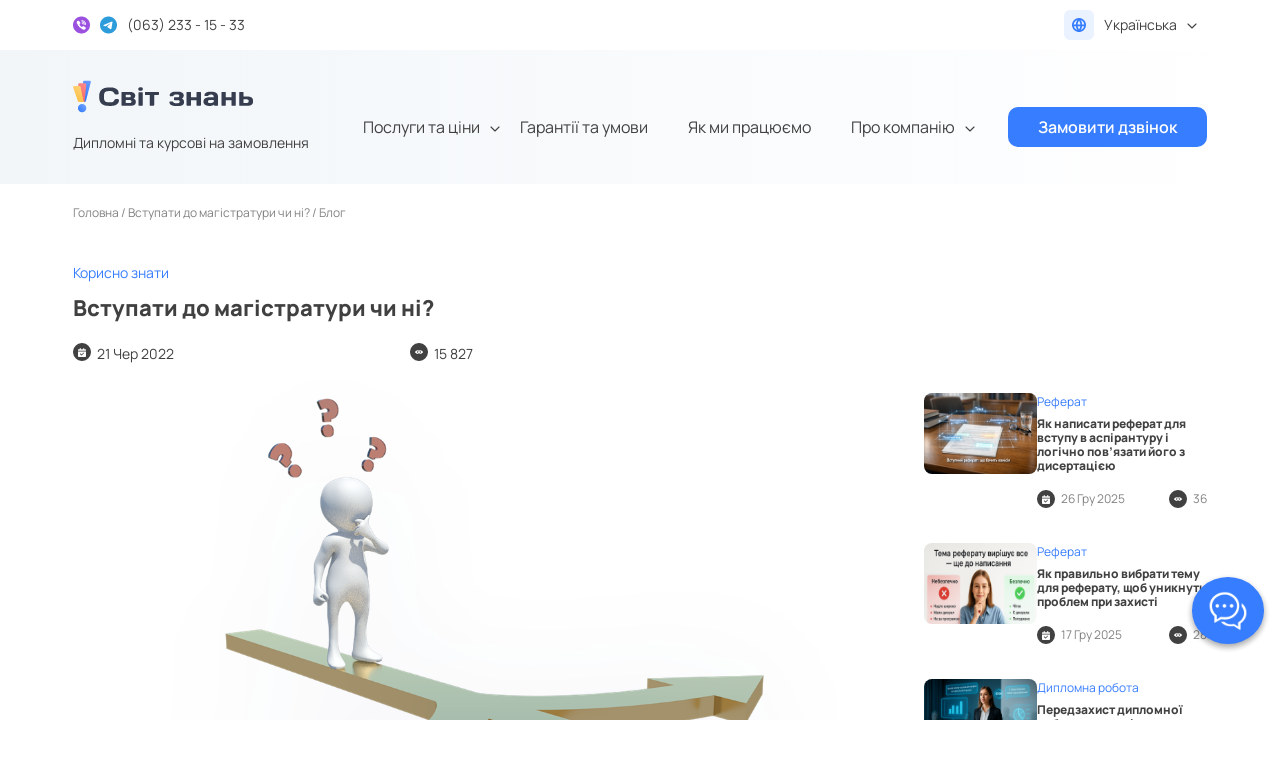

--- FILE ---
content_type: text/html; charset=UTF-8
request_url: https://diploms.kiev.ua/uk/vstupati-do-magistraturi-chi-ni/
body_size: 105206
content:
<!doctype html><html lang="uk"><head><script data-no-optimize="1">var litespeed_docref=sessionStorage.getItem("litespeed_docref");litespeed_docref&&(Object.defineProperty(document,"referrer",{get:function(){return litespeed_docref}}),sessionStorage.removeItem("litespeed_docref"));</script>  <script type="litespeed/javascript">(function(w,d,s,l,i){w[l]=w[l]||[];w[l].push({'gtm.start':new Date().getTime(),event:'gtm.js'});var f=d.getElementsByTagName(s)[0],j=d.createElement(s),dl=l!='dataLayer'?'&l='+l:'';j.async=!0;j.src='https://www.googletagmanager.com/gtm.js?id='+i+dl;f.parentNode.insertBefore(j,f)})(window,document,'script','dataLayer','GTM-NMDT3M9')</script> <meta charset="UTF-8"><meta name="viewport" content="width=device-width, initial-scale=1"><meta name='robots' content='index, follow, max-image-preview:large, max-snippet:-1, max-video-preview:-1' /><style>img:is([sizes="auto" i], [sizes^="auto," i]) { contain-intrinsic-size: 3000px 1500px }</style><link rel="alternate" hreflang="ru" href="https://diploms.kiev.ua/ru/postupat-v-magistraturu-ili-net/" /><link rel="alternate" hreflang="uk" href="https://diploms.kiev.ua/uk/vstupati-do-magistraturi-chi-ni/" /><title>За та проти вступу до магістратури</title><meta name="description" content="Магістратура чи робота? Усі «за» та «проти» | Чи потрібний українським студентам вступ на магістратуру у 2022 році?" /><link rel="canonical" href="https://diploms.kiev.ua/uk/vstupati-do-magistraturi-chi-ni/" /><meta property="og:locale" content="uk_UA" /><meta property="og:type" content="article" /><meta property="og:title" content="За та проти вступу до магістратури" /><meta property="og:description" content="Магістратура чи робота? Усі «за» та «проти» | Чи потрібний українським студентам вступ на магістратуру у 2022 році?" /><meta property="og:url" content="https://diploms.kiev.ua/uk/vstupati-do-magistraturi-chi-ni/" /><meta property="og:site_name" content="Світ Знань" /><meta property="article:published_time" content="2022-06-21T07:54:32+00:00" /><meta property="article:modified_time" content="2024-12-18T12:39:24+00:00" /><meta property="og:image" content="https://diploms.kiev.ua/wp-content/uploads/2022/06/choice-gc.png" /><meta property="og:image:width" content="1280" /><meta property="og:image:height" content="720" /><meta property="og:image:type" content="image/png" /><meta name="author" content="Анна" /><meta name="twitter:card" content="summary_large_image" /><meta name="twitter:label1" content="Написано" /><meta name="twitter:data1" content="Анна" /><meta name="twitter:label2" content="Прибл. час читання" /><meta name="twitter:data2" content="6 хвилин" /> <script type="application/ld+json" class="yoast-schema-graph">{"@context":"https://schema.org","@graph":[{"@type":"Article","@id":"https://diploms.kiev.ua/uk/vstupati-do-magistraturi-chi-ni/#article","isPartOf":{"@id":"https://diploms.kiev.ua/uk/vstupati-do-magistraturi-chi-ni/"},"author":{"name":"Анна","@id":"https://diploms.kiev.ua/#/schema/person/93be48d4c3fd8966ebdb61be38f9ebea"},"headline":"Вступати до магістратури чи ні?","datePublished":"2022-06-21T07:54:32+00:00","dateModified":"2024-12-18T12:39:24+00:00","mainEntityOfPage":{"@id":"https://diploms.kiev.ua/uk/vstupati-do-magistraturi-chi-ni/"},"wordCount":1113,"publisher":{"@id":"https://diploms.kiev.ua/#organization"},"image":{"@id":"https://diploms.kiev.ua/uk/vstupati-do-magistraturi-chi-ni/#primaryimage"},"thumbnailUrl":"https://diploms.kiev.ua/wp-content/uploads/2022/06/choice-gc.png","articleSection":["Корисно знати"],"inLanguage":"uk"},{"@type":"WebPage","@id":"https://diploms.kiev.ua/uk/vstupati-do-magistraturi-chi-ni/","url":"https://diploms.kiev.ua/uk/vstupati-do-magistraturi-chi-ni/","name":"За та проти вступу до магістратури","isPartOf":{"@id":"https://diploms.kiev.ua/#website"},"primaryImageOfPage":{"@id":"https://diploms.kiev.ua/uk/vstupati-do-magistraturi-chi-ni/#primaryimage"},"image":{"@id":"https://diploms.kiev.ua/uk/vstupati-do-magistraturi-chi-ni/#primaryimage"},"thumbnailUrl":"https://diploms.kiev.ua/wp-content/uploads/2022/06/choice-gc.png","datePublished":"2022-06-21T07:54:32+00:00","dateModified":"2024-12-18T12:39:24+00:00","description":"Магістратура чи робота? Усі «за» та «проти» | Чи потрібний українським студентам вступ на магістратуру у 2022 році?","breadcrumb":{"@id":"https://diploms.kiev.ua/uk/vstupati-do-magistraturi-chi-ni/#breadcrumb"},"inLanguage":"uk","potentialAction":[{"@type":"ReadAction","target":["https://diploms.kiev.ua/uk/vstupati-do-magistraturi-chi-ni/"]}]},{"@type":"ImageObject","inLanguage":"uk","@id":"https://diploms.kiev.ua/uk/vstupati-do-magistraturi-chi-ni/#primaryimage","url":"https://diploms.kiev.ua/wp-content/uploads/2022/06/choice-gc.png","contentUrl":"https://diploms.kiev.ua/wp-content/uploads/2022/06/choice-gc.png","width":1280,"height":720},{"@type":"BreadcrumbList","@id":"https://diploms.kiev.ua/uk/vstupati-do-magistraturi-chi-ni/#breadcrumb","itemListElement":[{"@type":"ListItem","position":1,"name":"Вступати до магістратури чи ні?","item":"https://diploms.kiev.ua/uk/vstupati-do-magistraturi-chi-ni/"},{"@type":"ListItem","position":2,"name":"Блог"}]},{"@type":"WebSite","@id":"https://diploms.kiev.ua/#website","url":"https://diploms.kiev.ua/","name":"Світ Знань","description":"Дипломні та курсові на замовлення","publisher":{"@id":"https://diploms.kiev.ua/#organization"},"potentialAction":[{"@type":"SearchAction","target":{"@type":"EntryPoint","urlTemplate":"https://diploms.kiev.ua/?s={search_term_string}"},"query-input":"required name=search_term_string"}],"inLanguage":"uk"},{"@type":"Organization","@id":"https://diploms.kiev.ua/#organization","name":"Світ Знань","url":"https://diploms.kiev.ua/","logo":{"@type":"ImageObject","inLanguage":"uk","@id":"https://diploms.kiev.ua/#/schema/logo/image/","url":"https://diploms.kiev.ua/wp-content/uploads/2023/02/Logo.svg","contentUrl":"https://diploms.kiev.ua/wp-content/uploads/2023/02/Logo.svg","width":181,"height":30,"caption":"Світ Знань"},"image":{"@id":"https://diploms.kiev.ua/#/schema/logo/image/"}},{"@type":"Person","@id":"https://diploms.kiev.ua/#/schema/person/93be48d4c3fd8966ebdb61be38f9ebea","name":"Анна","image":{"@type":"ImageObject","inLanguage":"uk","@id":"https://diploms.kiev.ua/#/schema/person/image/","url":"https://diploms.kiev.ua/wp-content/litespeed/avatar/109ce3f072ff291580e1610f89f8da94.jpg?ver=1768307061","contentUrl":"https://diploms.kiev.ua/wp-content/litespeed/avatar/109ce3f072ff291580e1610f89f8da94.jpg?ver=1768307061","caption":"Анна"},"sameAs":["https://diploms.kiev.ua"],"url":"https://diploms.kiev.ua/uk/author/admin/"}]}</script> <link data-optimized="2" rel="stylesheet" href="https://diploms.kiev.ua/wp-content/litespeed/css/fa6f19369582b23001917b8f91047838.css?ver=b64fb" /><style id='classic-theme-styles-inline-css'>/*! This file is auto-generated */
.wp-block-button__link{color:#fff;background-color:#32373c;border-radius:9999px;box-shadow:none;text-decoration:none;padding:calc(.667em + 2px) calc(1.333em + 2px);font-size:1.125em}.wp-block-file__button{background:#32373c;color:#fff;text-decoration:none}</style><style id='global-styles-inline-css'>:root{--wp--preset--aspect-ratio--square: 1;--wp--preset--aspect-ratio--4-3: 4/3;--wp--preset--aspect-ratio--3-4: 3/4;--wp--preset--aspect-ratio--3-2: 3/2;--wp--preset--aspect-ratio--2-3: 2/3;--wp--preset--aspect-ratio--16-9: 16/9;--wp--preset--aspect-ratio--9-16: 9/16;--wp--preset--color--black: #000000;--wp--preset--color--cyan-bluish-gray: #abb8c3;--wp--preset--color--white: #ffffff;--wp--preset--color--pale-pink: #f78da7;--wp--preset--color--vivid-red: #cf2e2e;--wp--preset--color--luminous-vivid-orange: #ff6900;--wp--preset--color--luminous-vivid-amber: #fcb900;--wp--preset--color--light-green-cyan: #7bdcb5;--wp--preset--color--vivid-green-cyan: #00d084;--wp--preset--color--pale-cyan-blue: #8ed1fc;--wp--preset--color--vivid-cyan-blue: #0693e3;--wp--preset--color--vivid-purple: #9b51e0;--wp--preset--gradient--vivid-cyan-blue-to-vivid-purple: linear-gradient(135deg,rgba(6,147,227,1) 0%,rgb(155,81,224) 100%);--wp--preset--gradient--light-green-cyan-to-vivid-green-cyan: linear-gradient(135deg,rgb(122,220,180) 0%,rgb(0,208,130) 100%);--wp--preset--gradient--luminous-vivid-amber-to-luminous-vivid-orange: linear-gradient(135deg,rgba(252,185,0,1) 0%,rgba(255,105,0,1) 100%);--wp--preset--gradient--luminous-vivid-orange-to-vivid-red: linear-gradient(135deg,rgba(255,105,0,1) 0%,rgb(207,46,46) 100%);--wp--preset--gradient--very-light-gray-to-cyan-bluish-gray: linear-gradient(135deg,rgb(238,238,238) 0%,rgb(169,184,195) 100%);--wp--preset--gradient--cool-to-warm-spectrum: linear-gradient(135deg,rgb(74,234,220) 0%,rgb(151,120,209) 20%,rgb(207,42,186) 40%,rgb(238,44,130) 60%,rgb(251,105,98) 80%,rgb(254,248,76) 100%);--wp--preset--gradient--blush-light-purple: linear-gradient(135deg,rgb(255,206,236) 0%,rgb(152,150,240) 100%);--wp--preset--gradient--blush-bordeaux: linear-gradient(135deg,rgb(254,205,165) 0%,rgb(254,45,45) 50%,rgb(107,0,62) 100%);--wp--preset--gradient--luminous-dusk: linear-gradient(135deg,rgb(255,203,112) 0%,rgb(199,81,192) 50%,rgb(65,88,208) 100%);--wp--preset--gradient--pale-ocean: linear-gradient(135deg,rgb(255,245,203) 0%,rgb(182,227,212) 50%,rgb(51,167,181) 100%);--wp--preset--gradient--electric-grass: linear-gradient(135deg,rgb(202,248,128) 0%,rgb(113,206,126) 100%);--wp--preset--gradient--midnight: linear-gradient(135deg,rgb(2,3,129) 0%,rgb(40,116,252) 100%);--wp--preset--font-size--small: 13px;--wp--preset--font-size--medium: 20px;--wp--preset--font-size--large: 36px;--wp--preset--font-size--x-large: 42px;--wp--preset--spacing--20: 0.44rem;--wp--preset--spacing--30: 0.67rem;--wp--preset--spacing--40: 1rem;--wp--preset--spacing--50: 1.5rem;--wp--preset--spacing--60: 2.25rem;--wp--preset--spacing--70: 3.38rem;--wp--preset--spacing--80: 5.06rem;--wp--preset--shadow--natural: 6px 6px 9px rgba(0, 0, 0, 0.2);--wp--preset--shadow--deep: 12px 12px 50px rgba(0, 0, 0, 0.4);--wp--preset--shadow--sharp: 6px 6px 0px rgba(0, 0, 0, 0.2);--wp--preset--shadow--outlined: 6px 6px 0px -3px rgba(255, 255, 255, 1), 6px 6px rgba(0, 0, 0, 1);--wp--preset--shadow--crisp: 6px 6px 0px rgba(0, 0, 0, 1);}:where(.is-layout-flex){gap: 0.5em;}:where(.is-layout-grid){gap: 0.5em;}body .is-layout-flex{display: flex;}.is-layout-flex{flex-wrap: wrap;align-items: center;}.is-layout-flex > :is(*, div){margin: 0;}body .is-layout-grid{display: grid;}.is-layout-grid > :is(*, div){margin: 0;}:where(.wp-block-columns.is-layout-flex){gap: 2em;}:where(.wp-block-columns.is-layout-grid){gap: 2em;}:where(.wp-block-post-template.is-layout-flex){gap: 1.25em;}:where(.wp-block-post-template.is-layout-grid){gap: 1.25em;}.has-black-color{color: var(--wp--preset--color--black) !important;}.has-cyan-bluish-gray-color{color: var(--wp--preset--color--cyan-bluish-gray) !important;}.has-white-color{color: var(--wp--preset--color--white) !important;}.has-pale-pink-color{color: var(--wp--preset--color--pale-pink) !important;}.has-vivid-red-color{color: var(--wp--preset--color--vivid-red) !important;}.has-luminous-vivid-orange-color{color: var(--wp--preset--color--luminous-vivid-orange) !important;}.has-luminous-vivid-amber-color{color: var(--wp--preset--color--luminous-vivid-amber) !important;}.has-light-green-cyan-color{color: var(--wp--preset--color--light-green-cyan) !important;}.has-vivid-green-cyan-color{color: var(--wp--preset--color--vivid-green-cyan) !important;}.has-pale-cyan-blue-color{color: var(--wp--preset--color--pale-cyan-blue) !important;}.has-vivid-cyan-blue-color{color: var(--wp--preset--color--vivid-cyan-blue) !important;}.has-vivid-purple-color{color: var(--wp--preset--color--vivid-purple) !important;}.has-black-background-color{background-color: var(--wp--preset--color--black) !important;}.has-cyan-bluish-gray-background-color{background-color: var(--wp--preset--color--cyan-bluish-gray) !important;}.has-white-background-color{background-color: var(--wp--preset--color--white) !important;}.has-pale-pink-background-color{background-color: var(--wp--preset--color--pale-pink) !important;}.has-vivid-red-background-color{background-color: var(--wp--preset--color--vivid-red) !important;}.has-luminous-vivid-orange-background-color{background-color: var(--wp--preset--color--luminous-vivid-orange) !important;}.has-luminous-vivid-amber-background-color{background-color: var(--wp--preset--color--luminous-vivid-amber) !important;}.has-light-green-cyan-background-color{background-color: var(--wp--preset--color--light-green-cyan) !important;}.has-vivid-green-cyan-background-color{background-color: var(--wp--preset--color--vivid-green-cyan) !important;}.has-pale-cyan-blue-background-color{background-color: var(--wp--preset--color--pale-cyan-blue) !important;}.has-vivid-cyan-blue-background-color{background-color: var(--wp--preset--color--vivid-cyan-blue) !important;}.has-vivid-purple-background-color{background-color: var(--wp--preset--color--vivid-purple) !important;}.has-black-border-color{border-color: var(--wp--preset--color--black) !important;}.has-cyan-bluish-gray-border-color{border-color: var(--wp--preset--color--cyan-bluish-gray) !important;}.has-white-border-color{border-color: var(--wp--preset--color--white) !important;}.has-pale-pink-border-color{border-color: var(--wp--preset--color--pale-pink) !important;}.has-vivid-red-border-color{border-color: var(--wp--preset--color--vivid-red) !important;}.has-luminous-vivid-orange-border-color{border-color: var(--wp--preset--color--luminous-vivid-orange) !important;}.has-luminous-vivid-amber-border-color{border-color: var(--wp--preset--color--luminous-vivid-amber) !important;}.has-light-green-cyan-border-color{border-color: var(--wp--preset--color--light-green-cyan) !important;}.has-vivid-green-cyan-border-color{border-color: var(--wp--preset--color--vivid-green-cyan) !important;}.has-pale-cyan-blue-border-color{border-color: var(--wp--preset--color--pale-cyan-blue) !important;}.has-vivid-cyan-blue-border-color{border-color: var(--wp--preset--color--vivid-cyan-blue) !important;}.has-vivid-purple-border-color{border-color: var(--wp--preset--color--vivid-purple) !important;}.has-vivid-cyan-blue-to-vivid-purple-gradient-background{background: var(--wp--preset--gradient--vivid-cyan-blue-to-vivid-purple) !important;}.has-light-green-cyan-to-vivid-green-cyan-gradient-background{background: var(--wp--preset--gradient--light-green-cyan-to-vivid-green-cyan) !important;}.has-luminous-vivid-amber-to-luminous-vivid-orange-gradient-background{background: var(--wp--preset--gradient--luminous-vivid-amber-to-luminous-vivid-orange) !important;}.has-luminous-vivid-orange-to-vivid-red-gradient-background{background: var(--wp--preset--gradient--luminous-vivid-orange-to-vivid-red) !important;}.has-very-light-gray-to-cyan-bluish-gray-gradient-background{background: var(--wp--preset--gradient--very-light-gray-to-cyan-bluish-gray) !important;}.has-cool-to-warm-spectrum-gradient-background{background: var(--wp--preset--gradient--cool-to-warm-spectrum) !important;}.has-blush-light-purple-gradient-background{background: var(--wp--preset--gradient--blush-light-purple) !important;}.has-blush-bordeaux-gradient-background{background: var(--wp--preset--gradient--blush-bordeaux) !important;}.has-luminous-dusk-gradient-background{background: var(--wp--preset--gradient--luminous-dusk) !important;}.has-pale-ocean-gradient-background{background: var(--wp--preset--gradient--pale-ocean) !important;}.has-electric-grass-gradient-background{background: var(--wp--preset--gradient--electric-grass) !important;}.has-midnight-gradient-background{background: var(--wp--preset--gradient--midnight) !important;}.has-small-font-size{font-size: var(--wp--preset--font-size--small) !important;}.has-medium-font-size{font-size: var(--wp--preset--font-size--medium) !important;}.has-large-font-size{font-size: var(--wp--preset--font-size--large) !important;}.has-x-large-font-size{font-size: var(--wp--preset--font-size--x-large) !important;}
:where(.wp-block-post-template.is-layout-flex){gap: 1.25em;}:where(.wp-block-post-template.is-layout-grid){gap: 1.25em;}
:where(.wp-block-columns.is-layout-flex){gap: 2em;}:where(.wp-block-columns.is-layout-grid){gap: 2em;}
:root :where(.wp-block-pullquote){font-size: 1.5em;line-height: 1.6;}</style><style id='ez-toc-inline-css'>div#ez-toc-container .ez-toc-title {font-size: 100%;}div#ez-toc-container .ez-toc-title {font-weight: 400;}div#ez-toc-container ul li , div#ez-toc-container ul li a {font-size: 100%;}div#ez-toc-container ul li , div#ez-toc-container ul li a {font-weight: 500;}div#ez-toc-container nav ul ul li {font-size: 100%;}
.ez-toc-container-direction {direction: ltr;}.ez-toc-counter ul{counter-reset: item ;}.ez-toc-counter nav ul li a::before {content: counters(item, '.', decimal) '. ';display: inline-block;counter-increment: item;flex-grow: 0;flex-shrink: 0;margin-right: .2em; float: left; }.ez-toc-widget-direction {direction: ltr;}.ez-toc-widget-container ul{counter-reset: item ;}.ez-toc-widget-container nav ul li a::before {content: counters(item, '.', decimal) '. ';display: inline-block;counter-increment: item;flex-grow: 0;flex-shrink: 0;margin-right: .2em; float: left; }</style> <script type="litespeed/javascript" data-src="https://diploms.kiev.ua/wp-includes/js/jquery/jquery.min.js" id="jquery-core-js"></script> <script id="wpml-cookie-js-extra" type="litespeed/javascript">var wpml_cookies={"wp-wpml_current_language":{"value":"uk","expires":1,"path":"\/"}};var wpml_cookies={"wp-wpml_current_language":{"value":"uk","expires":1,"path":"\/"}}</script> <script id="Popup.js-js-before" type="litespeed/javascript">var sgpbPublicUrl="https:\/\/diploms.kiev.ua\/wp-content\/plugins\/popup-builder\/public\/";var SGPB_JS_LOCALIZATION={"imageSupportAlertMessage":"Only image files supported","pdfSupportAlertMessage":"Only pdf files supported","areYouSure":"Are you sure?","addButtonSpinner":"L","audioSupportAlertMessage":"Only audio files supported (e.g.: mp3, wav, m4a, ogg)","publishPopupBeforeElementor":"Please, publish the popup before starting to use Elementor with it!","publishPopupBeforeDivi":"Please, publish the popup before starting to use Divi Builder with it!","closeButtonAltText":"Close"}</script> <script id="PopupBuilder.js-js-before" type="litespeed/javascript">var SGPB_POPUP_PARAMS={"popupTypeAgeRestriction":"ageRestriction","defaultThemeImages":{"1":"https:\/\/diploms.kiev.ua\/wp-content\/plugins\/popup-builder\/public\/img\/theme_1\/close.png","2":"https:\/\/diploms.kiev.ua\/wp-content\/plugins\/popup-builder\/public\/img\/theme_2\/close.png","3":"https:\/\/diploms.kiev.ua\/wp-content\/plugins\/popup-builder\/public\/img\/theme_3\/close.png","5":"https:\/\/diploms.kiev.ua\/wp-content\/plugins\/popup-builder\/public\/img\/theme_5\/close.png","6":"https:\/\/diploms.kiev.ua\/wp-content\/plugins\/popup-builder\/public\/img\/theme_6\/close.png"},"homePageUrl":"https:\/\/diploms.kiev.ua\/uk\/\/","isPreview":!1,"convertedIdsReverse":[],"dontShowPopupExpireTime":365,"conditionalJsClasses":[],"disableAnalyticsGeneral":"0"};var SGPB_JS_PACKAGES={"packages":{"current":1,"free":1,"silver":2,"gold":3,"platinum":4},"extensions":{"geo-targeting":!1,"advanced-closing":!1}};var SGPB_JS_PARAMS={"ajaxUrl":"https:\/\/diploms.kiev.ua\/wp-admin\/admin-ajax.php","nonce":"379260c45f"}</script> <script id="to-top-js-extra" type="litespeed/javascript">var to_top_options={"scroll_offset":"100","icon_opacity":"50","style":"icon","icon_type":"dashicons-arrow-up-alt2","icon_color":"#ffffff","icon_bg_color":"#000000","icon_size":"25","border_radius":"20","image":"https:\/\/diploms.kiev.ua\/wp-content\/plugins\/to-top\/admin\/images\/default.png","image_width":"65","image_alt":"","location":"bottom-right","margin_x":"20","margin_y":"20","show_on_admin":"0","enable_autohide":"0","autohide_time":"2","enable_hide_small_device":"0","small_device_max_width":"640","reset":"0"}</script> <link rel="https://api.w.org/" href="https://diploms.kiev.ua/uk/wp-json/" /><link rel="alternate" title="JSON" type="application/json" href="https://diploms.kiev.ua/uk/wp-json/wp/v2/posts/3671" /><link rel="EditURI" type="application/rsd+xml" title="RSD" href="https://diploms.kiev.ua/xmlrpc.php?rsd" /><meta name="generator" content="WordPress 6.8.3" /><link rel='shortlink' href='https://diploms.kiev.ua/uk/?p=3671' /><link rel="alternate" title="oEmbed (JSON)" type="application/json+oembed" href="https://diploms.kiev.ua/uk/wp-json/oembed/1.0/embed?url=https%3A%2F%2Fdiploms.kiev.ua%2Fuk%2Fvstupati-do-magistraturi-chi-ni%2F" /><link rel="alternate" title="oEmbed (XML)" type="text/xml+oembed" href="https://diploms.kiev.ua/uk/wp-json/oembed/1.0/embed?url=https%3A%2F%2Fdiploms.kiev.ua%2Fuk%2Fvstupati-do-magistraturi-chi-ni%2F&#038;format=xml" /><style type="text/css">div[id^="wpcf7-f6608-p"] button.cf7mls_next {   }div[id^="wpcf7-f6608-p"] button.cf7mls_back {   }div[id^="wpcf7-f6607-p"] button.cf7mls_next {   }div[id^="wpcf7-f6607-p"] button.cf7mls_back {   }div[id^="wpcf7-f6606-p"] button.cf7mls_next {   }div[id^="wpcf7-f6606-p"] button.cf7mls_back {   }div[id^="wpcf7-f6605-p"] button.cf7mls_next {   }div[id^="wpcf7-f6605-p"] button.cf7mls_back {   }div[id^="wpcf7-f6372-p"] button.cf7mls_next {   }div[id^="wpcf7-f6372-p"] button.cf7mls_back {   }div[id^="wpcf7-f6369-p"] button.cf7mls_next {   }div[id^="wpcf7-f6369-p"] button.cf7mls_back {   }div[id^="wpcf7-f6079-p"] button.cf7mls_next {   }div[id^="wpcf7-f6079-p"] button.cf7mls_back {   }div[id^="wpcf7-f6076-p"] button.cf7mls_next {   }div[id^="wpcf7-f6076-p"] button.cf7mls_back {   }div[id^="wpcf7-f6008-p"] button.cf7mls_next {   }div[id^="wpcf7-f6008-p"] button.cf7mls_back {   }div[id^="wpcf7-f5946-p"] button.cf7mls_next {   }div[id^="wpcf7-f5946-p"] button.cf7mls_back {   }</style><style type="text/css" id="simple-css-output">@font-face { font-family: manrope; src: url("/wp-content/themes/diploms/fonts/Manrope-Regular.ttf");}@font-face { font-family: manrope-SemiBold; src: url("/wp-content/themes/diploms/fonts/Manrope-SemiBold.ttf");}@font-face { font-family: manrope-ExtraBold; src: url("/wp-content/themes/diploms/fonts/Manrope-ExtraBold.ttf");}@font-face { font-family: inter_extra_bold; src: url("/wp-content/themes/diploms/fonts/Inter-ExtraBold.otf");}@font-face { font-family: inter; src: url("/wp-content/themes/diploms/fonts/Inter-Regular.otf");}@font-face { font-family: inter_light; src: url("/wp-content/themes/diploms/fonts/Inter-Light.otf");}body { font-family: manrope; font-size: 14px;}h1, h2, h3, h4, h5, h6 { font-family: manrope-ExtraBold;}ul, ol { margin: 0 0 1.5em 0em;}table { border-collapse: collapse;}td { border: 1px solid #ECF2F6; padding: 10px;}input, select, textarea { font-family: manrope;}button { background: transparent;}.column_for_text h1, .column_for_text h2 { margin-block-start: 15px; margin-block-end: 15px;}.column_for_text p { margin-block-start: 0em; margin-block-end: 0.5em;}.wpcf7-form { overflow: inherit;}.post, .page { margin: 0;}.site { max-width: 1134px; margin: 0 auto;}.top_bar .site { display: flex; justify-content: space-between; height: 50px; align-items: center;}.left_bar a {color: #414141; line-height: 0;text-decoration: none;}.left_bar { display: flex; align-items: center;}.left_bar img { margin-right: 10px;}.left_35 { margin-left: 35px;}.main-navigation { width: auto;}#masthead { display: flex; align-items: center; justify-content: center; justify-content: space-between;}.main-navigation a { font-size: 16px; padding: 10px 20px; color: #414141;}@media (min-width: 1024px) {.menu-item-has-children:after { content: ""; background-image: url(/wp-content/uploads/2023/02/Icon-6.svg); position: absolute; right: 0; background-size: 10px; background-repeat: no-repeat; width: 10px; height: 10px; top: 21px;}}.lang_venu { display: flex; align-items: center;}.wpml-ls-legacy-dropdown { width: auto; max-width: 100%;}.wpml-ls-legacy-dropdown a { color: #414141; border: 0px solid #cdcdcd; background-color: transparent;}.wpml-ls-legacy-dropdown a.wpml-ls-item-toggle:after { content: ""; border: 0em solid transparent; border-top: 0em solid; background-image: url(/wp-content/uploads/2023/02/Icon-6.svg); background-size: 10px; background-repeat: no-repeat; width: 10px; height: 10px;}.wpml-ls-legacy-dropdown .wpml-ls-current-language:hover>a, .wpml-ls-legacy-dropdown a:focus, .wpml-ls-legacy-dropdown a:hover { color: #414141; background: transparent;}.wpml-ls-legacy-dropdown .wpml-ls-sub-menu a { border-width: 0;}.wpml-ls-legacy-dropdown .wpml-ls-sub-menu { border-top: 0px solid #cdcdcd;}.lang_venu img { background: rgba(55, 125, 255, 0.1); border-radius: 6px; padding: 8px; width: 30px; height: 30px;}.header { background: linear-gradient(90deg, rgba(236, 242, 246, 0.7) 0%, #FFFFFF 100%); padding: 30px 0 0px 0;}.header.element-is-sticky {z-index: 99999999 !important; background: linear-gradient(90deg, rgb(236 242 246) 0%, #FFFFFF 100%)}.wpml-ls-legacy-dropdown a { padding: 9px 10px;}.row { display: flex;}.main_section .row { justify-content: space-between; align-items: center;}.up_title_main { color: #404040;}.title_main { font-family: inter_extra_bold;font-weight: 800;font-size: 42px;line-height: 53px;letter-spacing: 0.6px;color: #414141; padding: 15px 0; margin: 0; text-transform: uppercase;}.under_title_main { font-family: inter_light; font-size: 26px; line-height: 31px; letter-spacing: 0.8px;}.btn_title_main a { background: #377DFF; border-radius: 10px; font-family: manrope-SemiBold; color: #fff; padding: 14px 30px; text-decoration: none; width: 250px; display: block; text-align: center; font-size: 16px;}.btn_title_main a:hover { background: rgba(55, 125, 255, 0.1); color: #377DFF;}.main_section .row .col:first-child { width: 60%;}.main_section .btn_title_main { margin-top: 33px;}.main_section { background: linear-gradient(90deg, rgba(236, 242, 246, 0.7) 0%, #FFFFFF 100%); padding: 55px 0;}.img_rew { background: #FFFFFF; box-shadow: 0px 5.32523px 10.6505px -5.32523px rgb(24 39 75 / 12%), 0px 7.1003px 21.3009px -3.55015px rgb(24 39 75 / 8%); border-radius: 50%; width: 71px; padding: 0px; height: 71px; text-align: center; padding-top: 13px;}.img_rew img { width: 44px; height: 44px;}.rew_section .col { display: flex; align-items: center;}.name_rew { font-size: 18px;}.count_rew { color: #414141; font-size: 20px; font-family: manrope-ExtraBold;}.content_rew { margin-left: 25px;}.rew_section .row { justify-content: space-between;}.rew_section { padding: 9px 0; box-shadow: 0px 20px 12px rgb(0 0 0 / 6%);}.owl-carousel .owl-dot.active span{ background: #0c428c; color: #fff;}.owl-carousel .owl-dots { counter-reset: aboutDots;}.owl-carousel .owl-dot {counter-increment: aboutDots;}.owl-carousel .owl-dot span:before {content: counter(aboutDots)}.owl-carousel .owl-item img { width: auto; margin: 0 auto;}.owl-carousel-rewpage .owl-dot.active span { background: #0c428c; color: #fff;}.owl-carousel .owl-dots { counter-reset: aboutDots;}.owl-carousel-rewpage .owl-dot { counter-increment: aboutDots;}.owl-carousel-rewpage .owl-dot span:before {content: counter(aboutDots)}.owl-carousel-rewpage .owl-item img { width: auto; margin: 0 auto;}.subject_title { color: #414141; font-size: 20px; line-height: 26px; font-family: manrope-ExtraBold; text-align: center; padding-top: 35px; padding-bottom: 45px; text-transform: uppercase; letter-spacing: 0.6px;}.subject_flex { display: flex; justify-content: space-between; text-align: center; padding-bottom: 53px;}.subject_flex .col { position: relative; width: 33%; }.right_border { border-right: 1px solid rgba(253, 193, 74, 0.5);}.subject_section .item_back { background: #FFFFFF; box-shadow: 0px 6px 8px 5px rgb(38 45 118 / 6%); border-radius: 20px; padding-bottom: 57px; padding-top: 33px;}.subj_tit { font-family: manrope-ExtraBold; font-size: 16px;}.btn_title_second a { background: rgba(55, 125, 255, 0.1); border-radius: 10px; font-family: manrope-SemiBold; color: #377DFF; padding: 14px 30px; text-decoration: none; width: 250px; display: block; text-align: center; margin: 0 auto; font-size: 16px;}.btn_title_second a:hover { background: #377DFF; color: #fff;}.subject_mage { position: absolute; top: 0px; right: 0; left: 0;}.subject_section { padding-top: 110px;}.subject_section .item { padding-top: 40px; padding-bottom: 40px; padding-right: 10px; padding-left: 10px;}.subject_section .site { max-width: 1200px;}.subject_section .owl-dots { text-align: center; position: absolute; left: 0; right: 0; bottom: 0px;}.page-template-rewievs-page .subject_section .owl-dots { bottom: -60px;}.subject_section .owl-nav { margin: 0 auto; text-align: center;}.owl-next { margin-left: 80px;}.owl-prev { margin-right: 80px;}.owl-carousel .owl-nav button.owl-next, .owl-carousel .owl-nav button.owl-prev, .owl-carousel button.owl-dot { z-index: 9; position: relative;}.owl-carousel .owl-dot.active span { color: #fff; background: #377DFF; border-radius: 5px; width: 23px; padding: 4.5px 14px; font-size: 22px;}.owl-carousel .owl-dot span { font-size: 22px; padding: 4.5px 14px;}.owl-carousel .owl-nav button.owl-next, .owl-carousel .owl-nav button.owl-prev, .owl-carousel button.owl-dot { color: rgba(55, 125, 255, 1); font-size: 31px !important;}.owl-carousel-rewpage .owl-nav button.owl-next, .owl-carousel-rewpage .owl-nav button.owl-prev, .owl-carousel-rewpage button.owl-dot { z-index: 9; position: relative;}.owl-carousel-rewpage .owl-dot.active span { color: #fff; background: #377DFF; border-radius: 5px; width: 23px; padding: 4.5px 14px; font-size: 22px;}.owl-carousel-rewpage .owl-dot span { font-size: 22px; padding: 4.5px 14px;}.owl-carousel-rewpage .owl-nav button.owl-next, .owl-carousel-rewpage .owl-nav button.owl-prev, .owl-carousel-rewpage button.owl-dot { color: rgba(55, 125, 255, 1); font-size: 31px !important;}.what_part { display: flex;}.what_section h2 { letter-spacing: 0.6px; font-size: 36px; line-height: 50px; font-family: manrope-ExtraBold; margin-top: 0; letter-spacing: 0.6px;}.what_section h2 { letter-spacing: 0.6px; font-size: 36px; line-height: 50px; font-family: manrope-ExtraBold; margin-top: 0;}.avtory h2 { letter-spacing: 0.6px; font-size: 36px; line-height: 50px; font-family: manrope-ExtraBold; margin-top: 0; text-align: center; margin-bottom: 40px; letter-spacing: 0.6px;}.what_part { display: flex; margin: 36px 0;}.what_section .row .col:last-child { width: 57%;}.what_section .row { justify-content: space-between;}.what_text { font-size: 20px; font-family: manrope-ExtraBold; letter-spacing: 0.6px;}.what_desc { font-size: 20px; color: #828282; font-size: 16px; line-height: 20px;}.what_part_text { margin-left: 16px; line-height: 40px; margin-top: -8px;}.what_part_img img { min-width: 50px;}.what_section { padding-top: 60px; padding-bottom: 40px;}.look_method { background-color: #377DFF; padding: 80px 0; color: #fff;}.img_back_white { background: #FFFFFF; box-shadow: 0px 10px 60px rgb(38 45 118 / 8%); border-radius: 15px; padding: 17.5px; margin: 0 auto; margin-bottom: 15px;}.flex_images_look { display: flex;}.images_look_desc { display: grid; width: 90px; text-align: center; margin: 0 20px;}.flex_images_look .images_look_desc:last-child { margin-right: 0px; margin-left: 20px;}.look_title { font-family: manrope-SemiBold; font-size: 26px; line-height: 36px;}.btn_title_look a { background: #fff; border-radius: 10px; font-family: manrope-SemiBold; color: #377DFF; padding: 14px 30px; text-decoration: none; width: 250px; display: block; text-align: center; font-size: 16px;}.look_method .row { justify-content: space-between;}.look_desc { margin: 10px 0 30px 0;}.how_work h2 { font-size: 36px; line-height: 50px; text-align: center; font-family: manrope-ExtraBold; margin-bottom: 28px; letter-spacing: 0.6px;}.advantages_section h2 { font-size: 36px; line-height: 50px; text-align: center; font-family: manrope-ExtraBold; margin-bottom: 28px; letter-spacing: 0.6px;}h3 { margin: 0; letter-spacing: 0.6px;}.work_title { font-size: 20px; line-height: 26px; font-family: manrope-ExtraBold; padding-top: 20px; padding-bottom: 5px;}.work_cols { text-align: center;}.work_desc { color: #828282; font-size: 16px;}.how_work .row .col { width: 33.333%; position: relative;}.how_work .row .col:nth-child(2) { margin-top: 75px;}.work_desc strong {color: #828282; font-family: manrope-SemiBold;}.how_work { padding-top: 120px; padding-bottom: 40px;}.how_work .row .col:nth-child(1):after { content: ""; background-image: url(/wp-content/uploads/2023/03/Vector-15.svg); background-repeat: no-repeat; background-size: 75%; position: absolute; top: 64px; left: 235px; width: 100%; height: 100%;}.how_work .row .col:nth-child(2):after { content: ""; background-image: url(/wp-content/uploads/2023/03/Vector-16.svg); background-repeat: no-repeat; background-size: 75%; position: absolute; top: -20px; left: 249px; width: 92%; height: 100%;}.still_known_head{ font-size: 36px; line-height: 50px; font-family: manrope-ExtraBold; margin-bottom: 28px; letter-spacing: 0.6px; text-align: left;}.still_known_desc {color: #828282;font-size: 22px;line-height: 35px;}.still_section .row { justify-content: space-between; align-items: center;}.still_section .row .col:first-child { width: 60%;}.still_section .btn_title_main { margin-top: 33px;}.still_section { padding: 0;background: linear-gradient(86.77deg, #ECF2F6 -2.96%, #FFFFFF -2.95%, #ECF2F6 99.47%);box-shadow: 0px 10px 15px rgba(38, 45, 118, 0.06);}.bg_image_mobile_still { padding: 60px 0;}@media (max-width: 700px) {.bg_image_mobile_still { background-image: url(/wp-content/uploads/2023/04/Frame-5490.svg); background-repeat: no-repeat; background-position: right; background-size: contain; padding: 30px 0;}.bg_image_mobile_still .btn_title_main a { margin: 0;}}.questions_section h3 { font-size: 36px; line-height: 50px; text-align: center; font-family: manrope-ExtraBold; margin-bottom: 28px;} .accordion .accordion-item {} .accordion .accordion-item button[aria-expanded='true'] { background: rgba(55, 125, 255, 0.06); border-radius: 10px 10px 0 0;} .accordion button { position: relative; display: block; text-align: left; width: 100%;padding: 21px 0 6px 0; font-size: 20px; font-weight: 400; border: none; background: none; outline: none; color: #414141; letter-spacing: 0.6px; font-family: manrope-ExtraBold;} .accordion button:hover, .accordion button:focus { cursor: pointer;} .accordion button:hover::after, .accordion button:focus::after { cursor: pointer; color: #03b5d2; border: 1px solid #03b5d2;} .accordion button .accordion-title { padding: 0em 1.5em 0em 48px;}.accordion button .icon { display: inline-block; position: absolute; top: 18px; left: 12px; width: 24px; height: 24px; background-color: #fff; border-radius: 50%;} .accordion button .icon::before { display: block; position: absolute; content: ''; top: 11px; left: 7px; width: 10px; height: 2px; background: currentColor;}.accordion .accordion-item button[aria-expanded='true'] .icon::before {background: #377DFF;} .accordion button .icon::after { display: block; position: absolute; content: ''; top: 7px; left: 11px; width: 2px; height: 10px; background: currentColor;} .accordion button[aria-expanded='true'] { } .accordion button[aria-expanded='true'] .icon::after { width: 0;}.accordion button[aria-expanded='true'] + .accordion-content { opacity: 1; max-height: max-content; transition: all 200ms linear; will-change: opacity, max-height; background: rgba(55, 125, 255, 0.06); border-radius: 0 0 10px 10px; padding-bottom: 19px;}.accordion .accordion-content { opacity: 0; max-height: 0; overflow: hidden; transition: opacity 200ms linear, max-height 200ms linear; will-change: opacity, max-height; padding-left: 47px; padding-right: 50px; background-image: url(/wp-content/uploads/2023/03/2-svg.svg) !important; background-repeat: no-repeat !important;background-position: bottom right !important;} .accordion .accordion-content p { font-size: 16px; margin: 0; padding-bottom: 0px; color: #414141;}@media (min-width: 1025px) {.column_for_text { -webkit-column-count: 2; -moz-column-count: 2; column-count: 2; -webkit-column-gap: 30px; -moz-column-gap: 30px; column-gap: 30px; padding-bottom: 30px; padding-top: 30px;}}.text { color: #414141; line-height: 26px; font-size: 16px;}.home .site.column_for_text.text {padding: 80px 0;}.university_section h3 { font-size: 36px; line-height: 50px; text-align: center; font-family: manrope-ExtraBold; margin-bottom: 38px;}.university_section { padding: 120px 0;}.bg_univer { background: #FFFFFF; box-shadow: 0px 10px 60px rgb(38 45 118 / 6%); border-radius: 20px; padding: 13px; text-align: center;}.university_section .row .col { width: 23.4%;}.university_section .row { flex-wrap: wrap; justify-content: space-between; gap: 30px 24px;}.univ_text { font-size: 12px;}.owl-carousel-rew .owl-dot.active span{ background: #0c428c; color: #fff;}.owl-carousel-rew .owl-dots { counter-reset: aboutDots;}.owl-carousel-rew .owl-dot {counter-increment: aboutDots;}.owl-carousel-rew .owl-dot span:before {content: counter(aboutDots)}.owl-carousel-rew .owl-item img { width: auto; margin: 0 auto;}.owl-carousel-rew .owl-nav button.owl-next, .owl-carousel-rew .owl-nav button.owl-prev, .owl-carousel-rew button.owl-dot { z-index: 9; position: relative;}.owl-carousel-rew .owl-dot.active span { color: #fff; background: #377DFF; border-radius: 5px; width: 23px; padding: 4.5px 14px; font-size: 22px;}.owl-carousel-rew .owl-dot span { font-size: 22px; padding: 4.5px 14px;}.owl-carousel-rew .owl-nav button.owl-next, .owl-carousel-rew .owl-nav button.owl-prev, .owl-carousel-rew button.owl-dot { color: rgba(55, 125, 255, 1); font-size: 31px !important;}.owl-carousel-rewpage .owl-dot.active span{ background: #0c428c; color: #fff;}.owl-carousel-rewpage .owl-dots { counter-reset: aboutDots;}.owl-carousel-rewpage .owl-dot {counter-increment: aboutDots;}.owl-carousel-rewpage .owl-dot span:before {content: counter(aboutDots)}.owl-carousel-rewpage .owl-item img { width: auto; margin: 0 auto;}.owl-carousel-rewpage .owl-nav button.owl-next, .owl-carousel-rewpage .owl-nav button.owl-prev, .owl-carousel-rewpage button.owl-dot { z-index: 9; position: relative;}.owl-carousel-rewpage .owl-dot.active span { color: #fff; background: #377DFF; border-radius: 5px; width: 23px; padding: 4.5px 14px; font-size: 22px;}.owl-carousel-rewpage .owl-dot span { font-size: 22px; padding: 4.5px 14px;}.owl-carousel-rewpage .owl-nav button.owl-next, .owl-carousel-rewpage .owl-nav button.owl-prev, .owl-carousel-rewpage button.owl-dot { color: rgba(55, 125, 255, 1); font-size: 31px !important;}.owl-carousel-rew,.owl-carousel-rew .owl-item{-webkit-tap-highlight-color:transparent;position:relative}.owl-carousel-rew{display:none;width:100%;z-index:1}.owl-carousel-rew .owl-stage{position:relative;-ms-touch-action:pan-Y;touch-action:manipulation;-moz-backface-visibility:hidden}.owl-carousel-rew .owl-stage:after{content:".";display:block;clear:both;visibility:hidden;line-height:0;height:0}.owl-carousel-rew .owl-stage-outer{position:relative;overflow:hidden;-webkit-transform:translate3d(0,0,0)}.owl-carousel-rew .owl-item,.owl-carousel-rew .owl-wrapper{-webkit-backface-visibility:hidden;-moz-backface-visibility:hidden;-ms-backface-visibility:hidden;-webkit-transform:translate3d(0,0,0);-moz-transform:translate3d(0,0,0);-ms-transform:translate3d(0,0,0)}.owl-carousel-rew .owl-item{min-height:1px;float:left;-webkit-backface-visibility:hidden;-webkit-touch-callout:none}.owl-carousel-rew .owl-item img{display:block;width:100%}.owl-carousel-rew .owl-dots.disabled,.owl-carousel-rew .owl-nav.disabled{display:none}.no-js .owl-carousel-rew,.owl-carousel-rew.owl-loaded{display:block}.owl-carousel-rew .owl-dot,.owl-carousel-rew .owl-nav .owl-next,.owl-carousel-rew .owl-nav .owl-prev{cursor:pointer;-webkit-user-select:none;-khtml-user-select:none;-moz-user-select:none;-ms-user-select:none;user-select:none}.owl-carousel-rew .owl-nav button.owl-next,.owl-carousel-rew .owl-nav button.owl-prev,.owl-carousel-rew button.owl-dot{background:0 0;color:inherit;border:none;padding:0!important;font:inherit}.owl-carousel-rew.owl-loading{opacity:0;display:block}.owl-carousel-rew.owl-hidden{opacity:0}.owl-carousel-rew.owl-refresh .owl-item{visibility:hidden}.owl-carousel-rew.owl-drag .owl-item{-ms-touch-action:pan-y;touch-action:pan-y;-webkit-user-select:none;-moz-user-select:none;-ms-user-select:none;user-select:none}.owl-carousel-rew.owl-grab{cursor:move;cursor:grab}.owl-carousel-rew.owl-rtl{direction:rtl}.owl-carousel-rew.owl-rtl .owl-item{float:right}.owl-carousel-rew .animated{animation-duration:1s;animation-fill-mode:both}.owl-carousel-rew .owl-animated-in{z-index:0}.owl-carousel-rew .owl-animated-out{z-index:1}.owl-carousel-rew .fadeOut{animation-name:fadeOut}@keyframes fadeOut{0%{opacity:1}100%{opacity:0}}.owl-height{transition:height .5s ease-in-out}.owl-carousel-rew .owl-item .owl-lazy{opacity:0;transition:opacity .4s ease}.owl-carousel-rew .owl-item .owl-lazy:not([src]),.owl-carousel-rew .owl-item .owl-lazy[src^=""]{max-height:0}.owl-carousel-rew .owl-item img.owl-lazy{transform-style:preserve-3d}.owl-carousel-rew .owl-video-wrapper{position:relative;height:100%;background:#000}.owl-carousel-rew .owl-video-play-icon{position:absolute;height:80px;width:80px;left:50%;top:50%;margin-left:-40px;margin-top:-40px;background:url(owl.video.play.png) no-repeat;cursor:pointer;z-index:1;-webkit-backface-visibility:hidden;transition:transform .1s ease}.owl-carousel-rew .owl-video-play-icon:hover{-ms-transform:scale(1.3,1.3);transform:scale(1.3,1.3)}.owl-carousel-rew .owl-video-playing .owl-video-play-icon,.owl-carousel-rew .owl-video-playing .owl-video-tn{display:none}.owl-carousel-rew .owl-video-tn{opacity:0;height:100%;background-position:center center;background-repeat:no-repeat;background-size:contain;transition:opacity .4s ease}.owl-carousel-rew .owl-video-frame{position:relative;z-index:1;height:100%;width:100%} .owl-carousel-sub,.owl-carousel-sub .owl-item{-webkit-tap-highlight-color:transparent;position:relative}.owl-carousel-sub{display:none;width:100%;z-index:1}.owl-carousel-sub .owl-stage{position:relative;-ms-touch-action:pan-Y;touch-action:manipulation;-moz-backface-visibility:hidden}.owl-carousel-sub .owl-stage:after{content:".";display:block;clear:both;visibility:hidden;line-height:0;height:0}.owl-carousel-sub .owl-stage-outer{position:relative;overflow:hidden;-webkit-transform:translate3d(0,0,0)}.owl-carousel-sub .owl-item,.owl-carousel-sub .owl-wrapper{-webkit-backface-visibility:hidden;-moz-backface-visibility:hidden;-ms-backface-visibility:hidden;-webkit-transform:translate3d(0,0,0);-moz-transform:translate3d(0,0,0);-ms-transform:translate3d(0,0,0)}.owl-carousel-sub .owl-item{min-height:1px;float:left;-webkit-backface-visibility:hidden;-webkit-touch-callout:none}.owl-carousel-sub .owl-item img{display:block;width:100%}.owl-carousel-sub .owl-dots.disabled,.owl-carousel-sub .owl-nav.disabled{display:none}.no-js .owl-carousel-sub,.owl-carousel-sub.owl-loaded{display:block}.owl-carousel-sub .owl-dot,.owl-carousel-sub .owl-nav .owl-next,.owl-carousel-sub .owl-nav .owl-prev{cursor:pointer;-webkit-user-select:none;-khtml-user-select:none;-moz-user-select:none;-ms-user-select:none;user-select:none}.owl-carousel-sub .owl-nav button.owl-next,.owl-carousel-sub .owl-nav button.owl-prev,.owl-carousel-sub button.owl-dot{background:0 0;color:inherit;border:none;padding:0!important;font:inherit}.owl-carousel-sub.owl-loading{opacity:0;display:block}.owl-carousel-sub.owl-hidden{opacity:0}.owl-carousel-sub.owl-refresh .owl-item{visibility:hidden}.owl-carousel-sub.owl-drag .owl-item{-ms-touch-action:pan-y;touch-action:pan-y;-webkit-user-select:none;-moz-user-select:none;-ms-user-select:none;user-select:none}.owl-carousel-sub.owl-grab{cursor:move;cursor:grab}.owl-carousel-sub.owl-rtl{direction:rtl}.owl-carousel-sub.owl-rtl .owl-item{float:right}.owl-carousel-sub .animated{animation-duration:1s;animation-fill-mode:both}.owl-carousel-sub .owl-animated-in{z-index:0}.owl-carousel-sub .owl-animated-out{z-index:1}.owl-carousel-sub .fadeOut{animation-name:fadeOut}@keyframes fadeOut{0%{opacity:1}100%{opacity:0}}.owl-height{transition:height .5s ease-in-out}.owl-carousel-sub .owl-item .owl-lazy{opacity:0;transition:opacity .4s ease}.owl-carousel-sub .owl-item .owl-lazy:not([src]),.owl-carousel-sub .owl-item .owl-lazy[src^=""]{max-height:0}.owl-carousel-sub .owl-item img.owl-lazy{transform-style:preserve-3d}.owl-carousel-sub .owl-video-wrapper{position:relative;height:100%;background:#000}.owl-carousel-sub .owl-video-play-icon{position:absolute;height:80px;width:80px;left:50%;top:50%;margin-left:-40px;margin-top:-40px;background:url(owl.video.play.png) no-repeat;cursor:pointer;z-index:1;-webkit-backface-visibility:hidden;transition:transform .1s ease}.owl-carousel-sub .owl-video-play-icon:hover{-ms-transform:scale(1.3,1.3);transform:scale(1.3,1.3)}.owl-carousel-sub .owl-video-playing .owl-video-play-icon,.owl-carousel-sub .owl-video-playing .owl-video-tn{display:none}.owl-carousel-sub .owl-video-tn{opacity:0;height:100%;background-position:center center;background-repeat:no-repeat;background-size:contain;transition:opacity .4s ease}.owl-carousel-sub .owl-video-frame{position:relative;z-index:1;height:100%;width:100%} .owl-carousel-rewpage,.owl-carousel-rewpage .owl-item{-webkit-tap-highlight-color:transparent;position:relative}.owl-carousel-rewpage{display:none;width:100%;z-index:1}.owl-carousel-rewpage .owl-stage{position:relative;-ms-touch-action:pan-Y;touch-action:manipulation;-moz-backface-visibility:hidden}.owl-carousel-rewpage .owl-stage:after{content:".";display:block;clear:both;visibility:hidden;line-height:0;height:0}.owl-carousel-rewpage .owl-stage-outer{position:relative;overflow:hidden;-webkit-transform:translate3d(0,0,0)}.owl-carousel-rewpage .owl-item,.owl-carousel-rewpage .owl-wrapper{-webkit-backface-visibility:hidden;-moz-backface-visibility:hidden;-ms-backface-visibility:hidden;-webkit-transform:translate3d(0,0,0);-moz-transform:translate3d(0,0,0);-ms-transform:translate3d(0,0,0)}.owl-carousel-rewpage .owl-item{min-height:1px;float:left;-webkit-backface-visibility:hidden;-webkit-touch-callout:none}.owl-carousel-rewpage .owl-item img{display:block;width:100%}.owl-carousel-rewpage .owl-dots.disabled,.owl-carousel-rewpage .owl-nav.disabled{display:none}.no-js .owl-carousel-rewpage,.owl-carousel-rewpage.owl-loaded{display:block}.owl-carousel-rewpage .owl-dot,.owl-carousel-rewpage .owl-nav .owl-next,.owl-carousel-rewpage .owl-nav .owl-prev{cursor:pointer;-webkit-user-select:none;-khtml-user-select:none;-moz-user-select:none;-ms-user-select:none;user-select:none}.owl-carousel-rewpage .owl-nav button.owl-next,.owl-carousel-rewpage .owl-nav button.owl-prev,.owl-carousel-rewpage button.owl-dot{background:0 0;color:inherit;border:none;padding:0!important;font:inherit}.owl-carousel-rewpage.owl-loading{opacity:0;display:block}.owl-carousel-rewpage.owl-hidden{opacity:0}.owl-carousel-rewpage.owl-refresh .owl-item{visibility:hidden}.owl-carousel-rewpage.owl-drag .owl-item{-ms-touch-action:pan-y;touch-action:pan-y;-webkit-user-select:none;-moz-user-select:none;-ms-user-select:none;user-select:none}.owl-carousel-rewpage.owl-grab{cursor:move;cursor:grab}.owl-carousel-rewpage.owl-rtl{direction:rtl}.owl-carousel-rewpage.owl-rtl .owl-item{float:right}.owl-carousel-rewpage .animated{animation-duration:1s;animation-fill-mode:both}.owl-carousel-rewpage .owl-animated-in{z-index:0}.owl-carousel-rewpage .owl-animated-out{z-index:1}.owl-carousel-rewpage .fadeOut{animation-name:fadeOut}@keyframes fadeOut{0%{opacity:1}100%{opacity:0}}.owl-height{transition:height .5s ease-in-out}.owl-carousel-rewpage .owl-item .owl-lazy{opacity:0;transition:opacity .4s ease}.owl-carousel-rewpage .owl-item .owl-lazy:not([src]),.owl-carousel-rewpage .owl-item .owl-lazy[src^=""]{max-height:0}.owl-carousel-rewpage .owl-item img.owl-lazy{transform-style:preserve-3d}.owl-carousel-rewpage .owl-video-wrapper{position:relative;height:100%;background:#000}.owl-carousel-rewpage .owl-video-play-icon{position:absolute;height:80px;width:80px;left:50%;top:50%;margin-left:-40px;margin-top:-40px;background:url(owl.video.play.png) no-repeat;cursor:pointer;z-index:1;-webkit-backface-visibility:hidden;transition:transform .1s ease}.owl-carousel-rewpage .owl-video-play-icon:hover{-ms-transform:scale(1.3,1.3);transform:scale(1.3,1.3)}.owl-carousel-rewpage .owl-video-playing .owl-video-play-icon,.owl-carousel-rewpage .owl-video-playing .owl-video-tn{display:none}.owl-carousel-rewpage .owl-video-tn{opacity:0;height:100%;background-position:center center;background-repeat:no-repeat;background-size:contain;transition:opacity .4s ease}.owl-carousel-rewpage .owl-video-frame{position:relative;z-index:1;height:100%;width:100%} .owl-carousel-rew .owl-item img { max-width: 100px;}.reviews_section h2 { font-size: 36px; line-height: 50px; text-align: center; font-family: manrope-ExtraBold; margin-bottom: 38px;}.reviews_section .service-items { text-align: center;}.reviews_section .owl-nav button.owl-prev { top: 50%; position: absolute; background-color: #282e33; background: rgba(55, 125, 255, 0.1); padding: 10px !important; border-radius: 50%; background-position: center;}.reviews_section .owl-nav button.owl-next { top: 50%; right: 0; position: absolute; background-color: #282e33; background: rgba(55, 125, 255, 0.1); padding: 10px !important; border-radius: 50%; background-position: center;}.image_rew:after { content: ""; background-image: url(/wp-content/uploads/2023/03/bi_check-circle-fill.svg); width: 28px; height: 28px; position: absolute; background-size: 28px; top: 0; background-repeat: no-repeat; margin-left: 17px;}.name_rew_title { font-family: manrope-ExtraBold; font-size: 20px; margin-top: 15px;}.text_rew { font-size: 16px; line-height: 20px; color: #828282; max-width: 750px; margin: 0 auto;}.stars_rew { margin-top: 8px; margin-bottom: 22px;}.reviews_section { background: linear-gradient(87.13deg, #ECF2F6 -9.75%, #FFFFFF -9.74%, #ECF2F6 122.99%); box-shadow: 0px 10px 60px rgb(38 45 118 / 6%); padding: 60px 0;}.owl-carousel-rew .owl-nav button.owl-next{ font-size: 0px; background-image: url(/wp-content/uploads/2023/03/Path-3.svg); background-size: 20px; width: 20px; height: 20px; display: block; background-repeat: no-repeat; font-size: 0px !important; padding: 25px !important;}.owl-carousel-rew .owl-nav button.owl-prev{ font-size: 0px; background-image: url(/wp-content/uploads/2023/03/Path-2.svg); background-size: 20px; width: 20px; height: 20px; display: block; background-repeat: no-repeat; font-size: 0px !important; padding: 25px !important;}.owl-carousel-rew .owl-nav button.owl-next:hover { background-image: url(/wp-content/uploads/2023/03/Path.svg) !important; background-size: 20px !important; width: 20px; height: 20pxpx; display: block; background-repeat: no-repeat !important; font-size: 0px !important; padding: 25px !important; background-position: center !important;}.owl-carousel-rew .owl-nav button.owl-prev:hover { background-image: url(/wp-content/uploads/2023/03/Path-1.svg)!important; background-size: 20px !important; width: 20px; height: 20px; display: block; background-repeat: no-repeat !important; font-size: 0px !important; padding: 25px !important; background-position: center !important;}.owl-carousel-rewpage .owl-nav button.owl-next{ font-size: 0px; background-image: url(/wp-content/uploads/2023/03/Path-3.svg); background-size: 20px; width: 20px; height: 20px; display: block; background-repeat: no-repeat; font-size: 0px !important; padding: 25px !important;}.owl-carousel-rewpage .owl-nav button.owl-prev{ font-size: 0px; background-image: url(/wp-content/uploads/2023/03/Path-2.svg); background-size: 20px; width: 20px; height: 20px; display: block; background-repeat: no-repeat; font-size: 0px !important; padding: 25px !important;}.owl-carousel-rewpage .owl-nav button.owl-next:hover { background-image: url(/wp-content/uploads/2023/03/Path.svg) !important; background-size: 20px !important; width: 20px; height: 20pxpx; display: block; background-repeat: no-repeat !important; font-size: 0px !important; padding: 25px !important; background-position: center !important;}.owl-carousel-rewpage .owl-nav button.owl-prev:hover { background-image: url(/wp-content/uploads/2023/03/Path-1.svg)!important; background-size: 20px !important; width: 20px; height: 20px; display: block; background-repeat: no-repeat !important; font-size: 0px !important; padding: 25px !important; background-position: center !important;}.reviews_section .owl-nav button.owl-prev:hover {background: #377DFF;}.reviews_section .owl-nav button.owl-next:hover {background: #377DFF;}.border_img_blog { background: #414141; padding: 0px 5px; border-radius: 50%; width: 18px; height: 18px; display: flex; align-items: center; margin-right: 6px;}.block_blog .date { display: flex;}.block_blog .post_views { display: flex;}.block_blog .row { justify-content: space-between;}.block_blog article { padding: 0 13px; width: 33.333%;}.blog_thumbinail img { border-radius: 20px; max-height: 253px; min-height: 253px;}.blog_head_item { border-radius: 20px; padding: 26px 15px 32px 15px;}.block_blog article:hover .blog_head_item { background: #FFFFFF; box-shadow: 59px 29px 40px rgb(65 65 65 / 4%);}.blog_section article:nth-child(1) .blog_thumbinail img { background-image: url(/wp-content/uploads/2023/03/Rectangle-26.svg); background-repeat: no-repeat;}.blog_section article:nth-child(2) .blog_thumbinail img { background-image: url(/wp-content/uploads/2023/03/Rectangle-26-1.svg); background-repeat: no-repeat; background-position: bottom left;}.blog_section article:nth-child(3) .blog_thumbinail img { background-image: url(/wp-content/uploads/2023/03/Rectangle-25.svg); background-repeat: no-repeat;}.title_blog { margin-bottom: 26px; color: #414141; font-size: 22px; font-family: manrope-ExtraBold; line-height: 30px; height: 105px;}article a { text-decoration: none;}article a:hover {color: #377DFF;}.blog_section .date { color: #828282; align-items: center;}.blog_section .post_views { color: #828282; align-items: center;}.blog_section h3 { font-size: 36px; line-height: 50px; text-align: center; font-family: manrope-ExtraBold; margin-bottom: 38px;}.blog_section {padding-top: 120px;padding-bottom: 120px;}.home .blog_section {padding-top: 40px;}.site-footer .col { display: grid; width: 21%;}.site-footer .col:nth-child(1) { width: 19%;}.site-footer .col:nth-child(3) { width: 14%;}.site-footer .col:nth-child(5) { width: 28%;}.title_footer {color: #414141;font-size: 16px;line-height: 22px; font-family: manrope-ExtraBold;margin-bottom: 15px;}.site-footer .col a { color: #414141; text-decoration: none; line-height: 19px; padding: 8px 0;}#colophon { background: linear-gradient(90deg, #ECF2F6 0%, #FFFFFF 100%); padding: 60px 0 5px 0;}#colophon .sep { margin-top: 60px; text-align: center;}.flex { display: flex;}#colophon .flex img { margin-right: 8px;}.col .site-branding a { padding: 0px;}.social_footer { display: flex;}.col .social_footer a { padding: 0px; margin-top: 20px; margin-right: 25px;}.social_footer_contact { display: flex;}.col .social_footer_contact a { padding: 0px; margin-top: 20px; margin-right: 25px;}.col .pay_footer { padding: 0px; margin-top: 20px; margin-right: 15px;}.pay_footer img { width: 50px; margin-right: 15px; height: 50px;}.site-footer .row { align-items: start; justify-content: space-between;}.pay_footer img { filter: grayscale(100%); -webkit-filter: grayscale(100%);}.pay_footer img:hover { filter: grayscale(0%); -webkit-filter: grayscale(0%);}.social_footer img { filter: brightness(0%); -webkit-filter: brightness(0%);}.social_footer img:hover { filter: brightness(100%); -webkit-filter: brightness(100%);}.we_accept { margin-top: 26px;}.site-footer .col a:hover { color: #377DFF;}@media (min-width: 700px) {.mobile {display: none;}}@media (max-width: 1160px) { .pg_left_right, .top_bar, .header { padding-left: 15px !important; padding-right: 15px!important; }.university_section .row .col { margin-bottom: 25px;}.university_section .row { gap: initial;}}@media (max-width: 962px) {.title_blog { height: auto;}.what_section .row .col:last-child { width: 50%;}.what_part { text-align: left;}.site-footer { padding-left: 15px !important; padding-right: 15px!important;}.site-footer .col { width: 33%;}.site-footer .row { flex-wrap: wrap;}.how_work .row .col:nth-child(1):after, .how_work .row .col:nth-child(2):after { display: none;}}@media (max-width: 768px) {.what_section .row { display: block; } .what_section .row .col:first-child { text-align: center;}.what_section .row .col:last-child { width: 100%; padding-top: 40px;}}@media (max-width: 700px) {.menu-toggle { display: block; font-size: 0px; background-image: url(/wp-content/uploads/2023/03/Hamburger-Menu.svg); width: 28px; height: 20px; background-size: 28px; border: none; background-color: transparent; border-radius: 0px; background-repeat: no-repeat;}.main-navigation.toggled ul { background-image: url(/wp-content/uploads/2023/03/Hamburger-Menu-1.svg); width: 20px; height: 20px; background-size: 20px; border: none; background-color: transparent; border-radius: 0px; background-repeat: no-repeat;}}@media (max-width: 700px) { .top_bar { display: none; }.title_main { font-size: 24px; line-height: 30px;}.main_section img { display: none;}.main_section .row .col:first-child { width: 100%; text-align: center;}.under_title_main { font-family: inter; font-size: 26px; line-height: 31px; font-size: 15px; line-height: 18px;}.btn_title_main a { margin: 0 auto;}.img_rew { width: 30px; height: 30px; padding-top: 4px;}.name_rew { font-size: 11px;}.img_rew img { width: 20px; height: 20px;}.content_rew img { width: 53px; margin-top: -10px;}.content_rew { margin-left: 10px; line-height: 14px;}.count_rew { font-size: 9px;}.subject_section { padding-top: 50px;}.what_section { padding-top: 50px;}.what_section .row .col:first-child { text-align: center; display: none;}.what_section h2, .how_work h2, .questions_section h2, .university_section h2, .reviews_section h2, .blog_section h3 { font-size: 26px; text-align: center; line-height: 30px;}.what_text { font-size: 18px;}.what_desc { font-size: 14px;}.look_method { padding: 40px 0;}.look_title { font-size: 22px; text-align: center; line-height: 26px;}.look_method .row { display: block; text-align: center;}.btn_title_look a { margin: 0 auto;}.flex_images_look { margin-top: 40px;}.images_look_desc { font-size: 13px;}.how_work { padding-top: 50px; padding-bottom: 50px;} .how_work .row { display: block;}.how_work .row .col { width: 100%; position: relative;}.work_title { font-size: 18px; line-height: 26px;}.work_desc { font-size: 14px; line-height: 18px;}.still_known_head { font-size: 22px; line-height: 28px;}.still_known_desc { font-size: 14px; line-height: 18px;}.still_section .row .col:first-child { width: 70%;}.home .site.column_for_text.text { padding: 50px 0;}p, li { font-size: 14px;}.accordion button .icon::before, .accordion button .icon::after { color: #377DFF;} .accordion button .accordion-title { padding: 0em 1.5em 1em 47px; display: inline-flex; font-size: 18px; line-height: 26px;}.accordion button { padding: 10px 0;}.accordion button .icon { top: 10px;}.accordion .accordion-content p { font-size: 12px; line-height: 18px;}.accordion .accordion-content { }.university_section { padding: 50px 0;}.university_section .row .col { width: 48.4%;}.university_section .row .col { margin-bottom: 12px;}.reviews_section .owl-nav button.owl-prev { top: 7%;}.reviews_section .owl-nav button.owl-next { top: 7%;}.name_rew_title { font-size: 12px; line-height: 16px;}.data_rew { font-size: 9px; line-height: 12px;}.text_rew { font-size: 14px; line-height: 20px;}.blog_section { padding-top: 50px; padding-bottom: 50px;}.home .blog_section {padding-top: 40px;}.block_blog article { width: 100%;}.block_blog .row { display: block;}.block_blog .blog_head_item .row { display: flex;}.site-footer .site-branding { display: none; }.site-footer .col { width: 50%;}.site-footer .col:first-child { display: none;}.site-footer .col:nth-child(3) { width: 40%;}.site-footer .col:last-child { width: 50%;}.site-footer .col:nth-child(4), .site-footer .col:nth-child(5) { margin-top: 30px;}.full { display: none;}#colophon { padding: 40px 0 40px 0;}#colophon .sep { margin-top: 40px; position: absolute; right: 0; left: 0; padding: 10px;}}.block_services_row { }.row_serv_block { padding: 21px 0px; text-align: center; border-radius: 5px; align-self: center; align-items: center; display: flex;}.space_between { justify-content: space-between; align-items: center;}.row_column_sm3 { display: flex; width: 50%;}.padding_b { width: 100%; padding: 7px 0px; display: flex; text-decoration: none; font-size: 16px; line-height: 26px; color: #414141 !important;}.padding_a { width: 50%; height: 19px; display: flex; align-items: center; text-decoration: none; padding: 25px 0px 25px 0px;}.block_services_row:hover { background: rgba(55, 125, 255, 0.06);}.block_services_row .site { display: flex; justify-content: space-between; align-items: center;}.right_bar.btn_title_main a { padding: 8px 30px; width: auto;}.list_services h3 { font-size: 36px; line-height: 50px; text-align: center; font-family: manrope-ExtraBold; margin-bottom: 28px;}.row_column_sm2 p { color: #414141; letter-spacing: 0.6px; font-size: 20px; line-height: 26px; font-family: manrope-ExtraBold; margin-bottom: 0; margin-bottom: 0; margin-block-start: 0; margin-block-end: 0;}.btn_title_main_serv { background: rgba(55, 125, 255, 0.1); border-radius: 10px; font-family: manrope-SemiBold; color: #377DFF !important; padding: 14px 30px; text-decoration: none; width: 275px; display: block; text-align: center;}.btn_title_main_serv:hover { background: #377DFF; color: #fff !important;}.mg_right_15 { margin-right: 80px;}.padding_b img { margin-right: 10px;}.list_services { padding: 80px 0;}@media (max-width: 1024px) {.block_services_row .site { display: block; }.row_column_sm3 { display: block; width: 100%;}.padding_b { border-top: 1px solid #EBF2FF; border-bottom: 1px solid #EBF2FF;}.block_services_row { box-shadow: 0px 10px 60px rgba(38, 45, 118, 0.06); border-radius: 20px; text-align: center; margin: 0 auto; margin-bottom: 30px;}.padding_a { width: 100%; display: block;}.btn_title_main_serv { margin: 0 auto;}.row_serv_block { padding: 10px 0px; }.block_services_row { padding-bottom: 20px;}.padding_b { justify-content: center; max-width: fit-content; display: flex; margin: 0 auto; justify-content: center; margin-top: 20px; margin-bottom: 20px;}.padding_a { margin-bottom: 42px;}}.page-template-services_city h3 { font-size: 36px; line-height: 50px; text-align: center; font-family: manrope-ExtraBold; margin-bottom: 55px;}.page-template-services_city .site.column_for_text.text.pg_left_right.top_bottom_50 h3 { line-height: normal; font-size: 1.5em; margin-bottom: 15px; margin-top: 15px; letter-spacing: normal;}.page-template-services_city h2 { font-size: 36px; line-height: 50px; text-align: center; font-family: manrope-ExtraBold; margin-bottom: 28px; margin-block-start: 0; margin-block-end: 0; margin-bottom: 60px;}.page-template-services_city h2 span {color: #377DFF;}.page-template-services_page h3, .page-template-services_page_child h3 { font-size: 36px; line-height: 50px; text-align: center; font-family: manrope-ExtraBold; margin-bottom: 28px;}.page-template-services_page h2 { font-size: 36px; line-height: 50px; text-align: center; font-family: manrope-ExtraBold; margin-bottom: 28px; margin-block-start: 0; margin-block-end: 0; margin-bottom: 60px; letter-spacing: 0.6px;}.page-template-services_page h2 span {color: #377DFF;}.page-template-services_page_child h2 { font-size: 36px; line-height: 50px; text-align: center; font-family: manrope-ExtraBold; margin-bottom: 28px; margin-block-start: 0; margin-block-end: 0; margin-bottom: 60px; letter-spacing: 0.6px;}.page-template-services_page_child h2 span {color: #377DFF;}.column_for_text h2 span {color: inherit;}form select, input[type="text"], input[type="email"], input[type="url"], input[type="password"], input[type="search"], input[type="number"], input[type="tel"], input[type="range"], input[type="date"], input[type="month"], input[type="week"], input[type="time"], input[type="datetime"], input[type="datetime-local"], input[type="color"], textarea { border: 0px solid #ccc; font-size: 16px; line-height: 26px; width: 100%; color: #414141; outline: none;background: #FFFFFF;box-shadow: 0px 7px 64px rgba(0, 0, 0, 0.07);border-radius: 5px; padding: 11.5px 13px; margin: 7.5px 0; }form select { padding: 13.5px 13px;}form p { margin-bottom: 0; margin-block-start: 0; margin-block-end: 0;}.col_form { width: 49%;}form .row { justify-content: space-between;}::placeholder { /* Chrome, Firefox, Opera, Safari 10.1+ */color: #414141; opacity: 1; /* Firefox */}:-ms-input-placeholder { /* Internet Explorer 10-11 */color: #414141;}::-ms-input-placeholder { /* Microsoft Edge */ color: #414141;}textarea { height: 90px;}input[type="date"] { background-image: url(/wp-content/uploads/2023/03/calendar-2.svg); background-repeat: no-repeat; background-position: right; background-position-x: 95%;}.wpcf7 input[type="file"] { box-shadow: 0px 7px 64px rgba(0, 0, 0, 0.07);}.your-file { color: transparent;}.your-file::-webkit-file-upload-button { visibility: hidden;}.your-file::before { content: 'Прикрепить файл'; color: #377DFF; display: inline-block; background: #fff; border-radius: 3px; padding: 10.5px 13px; outline: none; white-space: nowrap; -webkit-user-select: none; cursor: pointer; font-size: 16px; width: 100%; background-image: url(/wp-content/uploads/2023/03/clip-1.svg); background-repeat: no-repeat; background-position: right; background-position-x: 95%;}.your-file:active { outline: 0;}.your-file:hover::before { border-color: #fff;}.your-file:active::before { background-color: #fff; }.btn-primary { background: #377DFF!important; border-radius: 10px!important; font-family: manrope-SemiBold; color: #fff!important; padding: 16.5px 30px!important; text-decoration: none; width: 250px; display: block; text-align: center; border: 0px!important; cursor: pointer; margin: 10px auto;}.btn-primary:hover { background: rgba(55, 125, 255, 0.1)!important; color: #377DFF!important;}.agreement { color: #828282; font-size: 12px; line-height: 16px; text-align: center; max-width: 340px; margin: 0 auto;}.wpcf7-spinner { position: absolute;}.form_section .row { width: 100%; justify-content: space-between;}.block_cols_form {}.cols_col_form { display: grid; margin-left: 82px;}.form_section .col:last-child { width: 44%; display: flex; margin: 0 auto; margin-top: 5px;}.cols_col_form img { margin-bottom: 20px;}.value_title { font-size: 20px; line-height: 26px; font-family: manrope-ExtraBold; letter-spacing: 0.6px;}.value { font-size: 18px; margin-top: 5px;}.block_cols_form .cols_col_form:nth-child(2) { margin-top: 55px;}.form_section { padding-top: 40px;}.top_bottom_50 {margin-top: 50px; margin-bottom: 50px;}.page-template-services_page .how_work { padding-top: 80px;}.page-template-services_city .how_work { padding-top: 80px;}.info_look { text-align: center; margin: 0 auto;}.info_look .look_title { font-size: 36px;}.info_look .look_desc { font-size: 22px; line-height: 35px; max-width: 700px; margin: 0 auto; margin-top: 20px; margin-bottom: 30px;}.ekonom_look .btn_title_look a { margin: 0 auto;}.look_method.ekonom_look { padding: 53px 0;}.look_method.ekonom_look { background: rgba(55, 125, 255, 0.9);}.img_ekonom img { position: absolute; left: 0; top: -53px;}.img_ekonom_sec img { position: absolute; right: 0; top: -258px;}.img_ekonom, .img_ekonom_sec { position: relative;}.ekonom_look { margin-bottom: 80px;}.subject_item { background: #FFFFFF; box-shadow: 0px 6px 8px 5px rgb(38 45 118 / 6%); border-radius: 20px; padding-bottom: 57px; padding-top: 33px; width: 23.4%; margin-bottom: 60px}.subject_items { flex-wrap: wrap; justify-content: space-between; gap: 30px 24px; display: flex; }.itemstyle a { font-size: 18px; line-height: 22px; color: #414141; text-align: center; text-decoration: none; font-family: manrope; text-transform: uppercase; position: relative;}.itemstyle img { position: absolute; margin-top: -100px; left: 33%; right: 0;}.sliderhead { margin-top: 30px;}.subject_section_services { background: linear-gradient(90deg, #FFFFFF -15.66%, #ECF2F6 100%); padding: 60px 0 0 0; margin-top: 120px; margin-bottom: 80px;}.page-template-services_page .subject_section_services h3, .page-template-services_page_child .subject_section_services h3 { margin-bottom: 80px;}.page-template-services_page .column_for_text h2, .page-template-services_page .column_for_text h3 { margin-bottom: 0px; font-size: 26px; line-height: 30px; margin-bottom: 10px;}.page-template-services_page_child .column_for_text h2, .page-template-services_page_child .column_for_text h3 { margin-bottom: 0px; font-size: 26px; line-height: 30px; margin-bottom: 10px;}.city_items { width: 25%;}.city_items_flex { flex-wrap: wrap; gap: 22px 0px; display: flex;}.city_item { padding-right: 5px;}.city_item a { color: #414141; text-decoration: none; font-size: 16px;}.city_item a:hover { color: #377DFF;}.city_section { margin-bottom: 80px;}.city_section h3 { margin-bottom: 50px;}.bg_advan { background: #FFFFFF; box-shadow: 0px 10px 60px rgb(38 45 118 / 6%); border-radius: 20px; padding: 13px; text-align: center; min-height: 250px;}.advan_image { margin-top: -50px;}.advan_text { font-size: 20px; line-height: 26px; font-family: manrope-ExtraBold; margin-top: 30px; margin-bottom: 10px;}.advan_desc { font-size: 16px; line-height: 20px;}.advantages_section .row { gap: 24px; margin-top: 85px;}.advantages_section .col { width: 33.33333%;}.advantages_section { padding-top: 40px; padding-bottom: 30px;}.page-template-price-page .how_work { padding-top: 30px; padding-bottom: 60px;}.count_num { font-family: inter_extra_bold; font-size: 64px; text-align: center;}.title_count { font-size: 20px; line-height: 26px; text-align: center; font-family: manrope-ExtraBold; margin-top: 18px;}.count_section .row { gap: 24px; margin-top: 44px;}.count_section .col { width: 25%;}.count_section .row .col:nth-child(1) .count_num {color: #377DFF;}.count_section .row .col:nth-child(2) .count_num {color: #FDC14A;}.count_section .row .col:nth-child(3) .count_num {color: #F76E6E;}.count_section .row .col:nth-child(4) .count_num {color: #4FC3B0;}.count_section { padding-top: 60px; padding-bottom: 80px;}.count_section h3 { letter-spacing: 0.6px; font-size: 36px; line-height: 50px; font-family: manrope-ExtraBold; margin-top: 0; text-align: center; margin-bottom: 60px;}.page-template-price-page .questions_section { padding-top: 100px; padding-bottom: 100px;}.page-template-price-page .still_section { box-shadow: 0px 10px 18px rgba(38, 45, 118, 0.06);}.subject_item { padding-bottom: 20px;}@media (max-width: 1024px) {.advantages_section .row { display: block;}.count_section .row { flex-wrap: wrap; display: flex;}.advantages_section .col { width: 100%; margin-bottom: 70px;}.list_services { padding-bottom: 10px;}.advantages_section h3 { font-size: 26px;}.advan_text { font-size: 18px;}.advan_desc { font-size: 14px;}.count_section h3 { font-size: 26px;} .count_num { font-size: 42px;}.title_count { font-size: 16px; margin-top: 0px;}.count_section .col { width: 46%;}}@media (max-width: 1060px) and (min-width: 940px) {.cols_col_form { margin-left: 50px;} .img_ekonom, .img_ekonom_sec { display: none; }}@media (max-width: 940px) {.form_section .row { display: block;}.col_form { width: 100%;}.form_section .col:last-child { width: 100%; margin-top: 55px; justify-content: center;}.cf7sr-g-recaptcha { margin-top: 15px; margin-bottom: 30px;}.page-template-services_page .how_work { padding-top: 0px;}.page-template-services_page h3, .page-template-services_page_child h3 { font-size: 26px; line-height: 33px;} .img_ekonom, .img_ekonom_sec { display: none; }.info_look .look_title { font-size: 22px;}.info_look .look_desc { font-size: 14px; line-height: 21px; max-width: 400px;}.subject_item { width: 45%;}.sliderhead { font-size: 12px;}.itemstyle img { margin-top: -52px; width: 45px; height: 45px;}.subject_item { background: #FFFFFF;box-shadow: 0px 0px 5px 1px rgb(38 45 118 / 6%); border-radius: 20px; padding-bottom: 13px; padding-top: 0px; width: 45%; margin-bottom: 5px;}.city_items { width: 45%;}.cols_col_form { margin-left: 0; padding: 0px 20px; text-align: center;}.col .social_footer a { height: 40px;} .col .social_footer_contact a { height: 40px;}.site-footer .col:nth-child(5) { width: 40%;} .col .social_footer a { margin-right: 14px;}.subject_section_services { padding: 30px 0 30px 0; margin-top: 50px; margin-bottom: 50px;}.city_items_flex { gap: 20px 0px; justify-content: right;}.city_item a { font-size: 16px;}.page-template-services_page h2 { font-size: 26px; line-height: 32px;} .page-template-services_page_child h2 { font-size: 26px; line-height: 32px;}.page-template-services_page .reviews_section { padding: 30px 0;}.page-template-services_page .subject_section_services h3 { margin-bottom: 50px;}}.page-template-default .site-main { padding-bottom: 120px;}.cf7mls_progress_bar_percent_wrap p, .cf7mls_progress_bar_per_mobie_wrap p { z-index: 99999; position: relative; border-radius: 4px; width: 34px; height: 24pxpx; color: #fff; font-size: 12px; padding: 3px 2px; font-family: manrope-SemiBold; text-align: center; background: #377DFF; position: absolute; top: -15px;}.cf7mls_progress_bar_percent_wrap .cf7mls_progress_bar_percent, .cf7mls_progress_bar_per_mobie_wrap .cf7mls_progress_bar_percent { box-shadow: none;}.cf7mls_progress_bar_percent_wrap { position: relative;}.cf7mls_current_fs[data-cf7mls-order='1'] .cf7mls_progress_bar_percent_wrap p, .cf7mls_current_fs[data-cf7mls-order='1'] .cf7mls_progress_bar_per_mobie_wrap p { right: 0;}.cf7mls_progress_bar_percent_wrap .cf7mls_progress_percent { height: 10px; border-radius: 10px; background: rgba(55, 125, 255, 0.1);}.cf7mls_progress_bar_percent_wrap .cf7mls_progress_barinner, .cf7mls_progress_bar_per_mobie_wrap .cf7mls_progress_barinner { background: #377DFF !important;}.cf7mls_next.action-button { min-width: auto; background: #377DFF; border-radius: 10px; font-family: manrope-SemiBold; color: #fff; padding: 14px 30px; text-decoration: none; width: 250px; display: block; text-align: center; margin: 0 auto !important; margin-top: 40px !important;}.fieldset-cf7mls .cf7mls_next { float: none;}/*generated with Input range slider CSS style generator (version 20211225)https://toughengineer.github.io/demo/slider-styler*/input[type=range].styled-slider { height: 10px; -webkit-appearance: none;}/*progress support*/input[type=range].styled-slider.slider-progress { --range: calc(var(--max) - var(--min)); --ratio: calc((var(--value) - var(--min)) / var(--range)); --sx: calc(var(--ratio) * 100%);}input[type=range].styled-slider:focus { outline: none;}/*webkit*/input[type=range].styled-slider::-webkit-slider-thumb { width: 20px; height: 20px; border-radius: 50%; background: #fff; border: 4px solid #377DFF; box-shadow: 0 0 2px black; margin-top: -5px; -webkit-appearance: none;}input[type=range].styled-slider:hover::-webkit-slider-runnable-track { background: #fff; border-color: #377DFF;}input[type=range].styled-slider::-webkit-slider-thumb:active { background: #377DFF;}input[type=range].styled-slider::-webkit-slider-runnable-track { height: 10px; border: none; border-radius: 160px; background: #377DFF1A; box-shadow: none;}input[type=range].styled-slider:hover::-webkit-slider-runnable-track { background: #377DFF1A;}input[type=range].styled-slider:active::-webkit-slider-runnable-track { background: #377DFF1A;}input[type=range].styled-slider.slider-progress::-webkit-slider-runnable-track { background: linear-gradient(#377DFF,#377DFF) 0/var(--sx) 100% no-repeat, #377DFF1A;}input[type=range].styled-slider.slider-progress:hover::-webkit-slider-runnable-track { background: linear-gradient(#377DFF,#377DFF) 0/var(--sx) 100% no-repeat, #377DFF1A;}input[type=range].styled-slider.slider-progress:active::-webkit-slider-runnable-track { background: linear-gradient(#377DFF,#377DFF) 0/var(--sx) 100% no-repeat, #377DFF1A;}/*mozilla*/input[type=range].styled-slider::-moz-range-thumb { width: 0; height: 10px; visibility: hidden;}input[type=range].styled-slider::-moz-range-track { height: 10px; border: none; border-radius: 160px; background: #377DFF1A; box-shadow: none;}input[type=range].styled-slider:hover::-moz-range-track { background: #377DFF1A;}input[type=range].styled-slider:active::-moz-range-track { background: #377DFF1A;}input[type=range].styled-slider.slider-progress::-moz-range-track { background: linear-gradient(#377DFF,#377DFF) 0/var(--sx) 100% no-repeat, #377DFF1A;}input[type=range].styled-slider.slider-progress:hover::-moz-range-track { background: linear-gradient(#377DFF,#377DFF) 0/var(--sx) 100% no-repeat, #377DFF1A;}input[type=range].styled-slider.slider-progress:active::-moz-range-track { background: linear-gradient(#377DFF,#377DFF) 0/var(--sx) 100% no-repeat, #377DFF1A;}/*ms*/input[type=range].styled-slider::-ms-fill-upper { background: transparent; border-color: transparent;}input[type=range].styled-slider::-ms-fill-lower { background: transparent; border-color: transparent;}input[type=range].styled-slider::-ms-thumb { width: 2em; height: 2em; border-radius: 10px; background: #377DFF; border: none; margin-top: 0; box-sizing: border-box;}input[type=range].styled-slider::-ms-track { height: 10px; border-radius: 160px; background: #377DFF1A; border: none; box-shadow: none; box-sizing: border-box;}input[type=range].styled-slider::-ms-thumb:hover { background: #377DFF;}input[type=range].styled-slider:hover::-ms-track { background: #377DFF1A;}input[type=range].styled-slider::-ms-thumb:active { background: #377DFF;}input[type=range].styled-slider:active::-ms-track { background: #377DFF1A;}input[type=range].styled-slider.slider-progress::-ms-fill-lower { height: 10px; border-radius: 160px 0 0 160px; margin: -undefined 0 -undefined -undefined; background: #377DFF; border: none; border-right-width: 0;}input[type=range].styled-slider.slider-progress:hover::-ms-fill-lower { background: #377DFF;}input[type=range].styled-slider.slider-progress:active::-ms-fill-lower { background: #377DFF;}.values .val { display: flex; display: -webkit-inline-box;}.page_def .fieldset-cf7mls-wrapper { position: relative; overflow: hidden; padding: 45px 50px;}.page_def .wpcf7 { max-width: 900px; margin: 0 auto;}#square_val { background: #377DFF; border-radius: 4px 0 0 4px; color: #fff; padding: 0px 0px 0 4px;} #percent_val { background: #377DFF; border-radius: 0px 4px 4px 0px; color: #fff;padding: 0px 4px 0px 0px;}input[type=range].styled-slider.slider-progress { box-shadow: none;}.slidecontainer { margin-top: 30px;}#val_alert { color: #AFAFAF; font-size: 14px;} input[type="range"] { padding: 11.5px 0px;}.cf7mls_progress_bar li.active .cf7_mls_count_step { color: #fff; background: #FFFFFF; border: 4px solid #377DFF; border-radius: 50%;}.cf7mls_bar_style_navigation_horizontal_squaren.cf7mls_bar_style_text_vertical li.active:before { background: transparent !important;}.cf7mls_bar_style_navigation_horizontal_squaren.cf7mls_bar_style_text_horizontal li.active .cf7_mls_steps_item_icon {}.cf7mls_progress_bar_title { font-size: 16px!important; font-weight: 400!important; color: #828282!important;}.cf7_mls_steps_item_content { margin-top: -1px!important; position: relative; margin-left: -45px!important;}.cf7mls_bar_style_navigation_horizontal_squaren.cf7mls_bar_style_text_horizontal .cf7mls_progress_bar_title:after, .cf7mls_bar_style_navigation_horizontal_round.cf7mls_bar_style_text_horizontal .cf7mls_progress_bar_title:after { position: absolute; height: 10px; background: #e8e8e8; content: ""; background: rgba(55, 125, 255, 0.1); margin-top: 33px;}.cf7mls_bar_style_navigation_horizontal_squaren.cf7mls_bar_style_text_horizontal .cf7mls_progress_bar_title:after, .cf7mls_bar_style_navigation_horizontal_round.cf7mls_bar_style_text_horizontal .cf7mls_progress_bar_title:after { position: absolute; left: 24px; content: ""; margin-left: 0;}.cf7mls_progress_bar { height: 76px;}.cf7mls_bar_style_navigation_horizontal_squaren.cf7mls_bar_style_text_horizontal .cf7_mls_steps_item_icon { width: 30px; height: 30px; font-size: 16px; text-align: center; background: #eaedef; display: inline-block; line-height: 22px; border-radius: 3px; margin-right: 17px; margin-top: 33px; }.cf7mls_bar_style_navigation_horizontal_squaren.cf7mls_bar_style_text_horizontal li, .cf7mls_bar_style_navigation_horizontal_round.cf7mls_bar_style_text_horizontal li { margin-right: 0;}.cf7mls_bar_style_navigation_horizontal_squaren.cf7mls_bar_style_text_horizontal .cf7_mls_steps_item_icon { background: #fff; border-radius: 50%;}.cf7mls-steps-item-finish .cf7_mls_steps_item_icon { color: #fff; background: #FFFFFF; border-radius: 50%;}.cf7mls_progress_bar li .cf7_mls_count_step { font-size: 0; background: #FFFFFF; border: 4px solid rgba(65, 65, 65, 0.1); border-radius: 50%;}.cf7mls_bar_style_navigation_horizontal_squaren.cf7mls_bar_style_text_horizontal[data-id-form="5161"] li.active .cf7_mls_steps_item_icon { background: #377DFF !important;}.cf7mls_progress_bar li .cf7_mls_check { color: transparent; font-size: 0;}.cf7mls_bar_style_navigation_horizontal_squaren.cf7mls_bar_style_text_horizontal[data-id-form="5161"] li.cf7mls-steps-item-finish .cf7mls_progress_bar_title:after { background: #377DFF!important; }.cf7mls_progress_bar { margin-bottom: 0px!important;}.center { text-align: center; margin: 0 auto;}form.cf7mls input.wpcf7-form-control.wpcf7-submit { float: none!important; margin: 0 auto; margin-top: 15px;}.agreement_form { margin-top: 15px; color: #828282; font-size: 12px; margin-bottom: 15px;}.cf7mls_back.action-button { background-color: rgba(65, 65, 65, 0.1); border-radius: 8px; color: inherit; font-weight: normal; font-size: 16px; font-family: inherit;}.page_def .title_main { font-family: inter_extra_bold; font-weight: 800; font-size: 42px; line-height: 53px; letter-spacing: 0.6px; color: #414141; padding: 15px 0; margin: 0; text-align: center; padding-top: 80px;}@media (max-width: 1024px) {.page_def form .row { display: block;}.page_def .title_main { padding-top: 40px;}}@media only screen and (max-width: 768px) {.cf7mls_progress_bar { display: flex !important;}.cf7mls_number_step_wrap { display: none!important;}.page_def .fieldset-cf7mls-wrapper { padding: 25px 15px;}.itemstyle img { left: 42%;}}.slider_subject .subject_item { width: 92%; margin-top: 50px; padding-top: 26px; margin-left: 10px; min-height: 120px;}.owl-carousel-sub .owl-item img { width: auto;}.owl-carousel-sub .owl-nav button.owl-next, .owl-carousel-sub .owl-nav button.owl-prev, .owl-carousel-sub button.owl-dot { z-index: 9; position: relative;}.owl-carousel-sub .owl-dot.active span { color: #fff; background: #377DFF; border-radius: 5px; width: 23px; padding: 4.5px 14px; font-size: 22px;}.owl-carousel-sub .owl-dot span { font-size: 22px; padding: 4.5px 14px;}.owl-carousel-sub .owl-nav button.owl-next, .owl-carousel-sub .owl-nav button.owl-prev, .owl-carousel-sub button.owl-dot { color: rgba(55, 125, 255, 1); font-size: 31px !important;}.slider_subject .owl-nav button.owl-prev { top: 34%; left: -55px; position: absolute; background-color: #282e33; background: rgba(55, 125, 255, 0.1); padding: 10px !important; border-radius: 50%; background-position: center;}.slider_subject .owl-nav button.owl-next { top: 34%; right: -55px; position: absolute; background-color: #282e33; background: rgba(55, 125, 255, 0.1); padding: 10px !important; border-radius: 50%; background-position: center;}.owl-carousel-sub .owl-nav button.owl-next{ font-size: 0px; background-image: url(/wp-content/uploads/2023/03/Path-3.svg); background-size: 20px; width: 20px; height: 20px; display: block; background-repeat: no-repeat; font-size: 0px !important; padding: 25px !important;}.owl-carousel-sub .owl-nav button.owl-prev{ font-size: 0px; background-image: url(/wp-content/uploads/2023/03/Path-2.svg); background-size: 20px; width: 20px; height: 20px; display: block; background-repeat: no-repeat; font-size: 0px !important; padding: 25px !important;}.owl-carousel-sub .owl-nav button.owl-next:hover { background-image: url(/wp-content/uploads/2023/03/Path.svg) !important; background-size: 20px !important; width: 20px; height: 20pxpx; display: block; background-repeat: no-repeat !important; font-size: 0px !important; padding: 25px !important; background-position: center !important;}.owl-carousel-sub .owl-nav button.owl-prev:hover { background-image: url(/wp-content/uploads/2023/03/Path-1.svg)!important; background-size: 20px !important; width: 20px; height: 20px; display: block; background-repeat: no-repeat !important; font-size: 0px !important; padding: 25px !important; background-position: center !important;}@media (max-width: 768px) {.slider_subject .owl-nav button.owl-prev { top: 50%; left: 0px;}.slider_subject .owl-nav button.owl-next { top: 50%; right: 0px;}}@media (max-width: 940px) {.slider_subject .itemstyle img { margin-top: -76px;}}@media (max-width: 768px) {.page-template-rewievs-page .slider_subject .owl-nav button.owl-prev { top: 50%; left: 0px;}.page-template-rewievs-page .slider_subject .owl-nav button.owl-next { top: 50%; right: 0px;}}@media (max-width: 940px) {.slider_subject .itemstyle img { margin-top: -76px;}} .slider_subject h3 { margin-bottom: 15px !IMPORTANT;}.category_row { display: flex; justify-content: space-between; color: #828282; font-size: 16px; line-height: 22px; text-align: center; font-family: manrope-SemiBold;}.category_row a { color: #828282; text-decoration: none;}.bg_blog_page { background: linear-gradient(90deg, rgba(236, 242, 246, 0.7) 0%, #FFFFFF 100%); padding-bottom: 60px;}#breadcrumbs a { color: #828282; text-decoration: none; font-size: 12px;}#breadcrumbs { color: #828282; font-size: 12px;}#breadcrumbs { margin: 0;}.page-template-blog_page .title_main { font-size: 36px; line-height: 50px; letter-spacing: 0.6px; text-align: center; margin: 0; padding: 40px 0;}.archive .title_main { font-size: 36px; line-height: 50px; letter-spacing: 0.6px; text-align: center; margin: 0; padding: 40px 0;}.category_blog .col_blog_cat { padding: 10px 30px;}.category_blog:hover .col_blog_cat { background: #FFFFFF; box-shadow: 0px 10px 60px rgba(38, 45, 118, 0.06); border-radius: 10px; padding: 10px 30px;}.category_blog:hover a {color: #377DFF;}.blog_items_page .date { color: #828282; align-items: center;}.blog_items_page .post_views { color: #828282; align-items: center; margin-left: 52px; display: flex;}.blog_items_page .row { display: flex;}.blog_items_page .date { color: #828282; align-items: center; display: flex;}.big_first_article article a { display: flex;}.big_first_article .blog_thumbinail, .big_first_article .blog_head_item { width: 50%;}.big_first_article { padding-top: 60px;}.big_first_article .title_blog { margin-bottom: 15px; height: auto;}.the_excerpt p { font-size: 16px; line-height: 23px; color: #414141; margin-top: 30px;}.big_first_article article { background-color: #fff; border-radius: 20px;}.big_first_article .blog_head_item { padding: 0px 15px 30px 25px;}.big_first_article .blog_thumbinail img { height: 100%;}.col_blog_page article { width: 31%;}.col_blog_page { display: flex; flex-wrap: wrap; gap: 31px 24px;}.col_blog_page .row { justify-content: space-between;}.col_blog_page img { max-height: 253px; min-height: 253px;}.col_blog_page .title_blog { height: 82px; margin-top: 0;}.bottom_120 {padding-bottom: 120px;}.bottom_80 {padding-bottom: 80px;}.top_80 {padding-top: 80px;}.big_first_article article .blog_thumbinail img { background-image: url(/wp-content/uploads/2023/03/Rectangle-26-1.svg); background-repeat: no-repeat; background-position: bottom left; background-size: 116px;}.col_blog_page article:nth-child(3n+1) .blog_thumbinail img { background-image: url(/wp-content/uploads/2023/03/Rectangle-26.svg); background-repeat: no-repeat;}.col_blog_page article:nth-child(2) .blog_thumbinail img { background-image: url(/wp-content/uploads/2023/03/Rectangle-26-1.svg); background-repeat: no-repeat; background-position: bottom left;}.col_blog_page article:nth-child(3) .blog_thumbinail img { background-image: url(/wp-content/uploads/2023/03/Rectangle-25.svg); background-repeat: no-repeat;}.blog_questions_desc {color: #414141; font-size: 16px;line-height: 20px; text-align: center;}.blog_questions_head { font-size: 36px; line-height: 50px; font-family: manrope-ExtraBold; margin-bottom: 15px; letter-spacing: 0.6px; text-align: center;}.still_section.blog_qust_bg { padding: 0; background: linear-gradient(90deg, #FFFFFF -15.66%, #ECF2F6 100%); box-shadow: none;}.blog_qust_bg .blog_rows_bgg { }.blog_questions_form { max-width: 640px; margin: 0 auto; padding-top: 40px;}.blog_questions { background-image: url(/wp-content/uploads/2023/03/Group-5466.png); background-repeat: no-repeat; background-size: 194px; padding: 53px 0;}.blog_qust_bg .site { background-image: url(/wp-content/uploads/2023/03/Group-5465.png); background-repeat: no-repeat; background-size: 194px; background-position: bottom right;}@media (max-width: 940px) {.category_row { flex-wrap: wrap;}.category_blog { margin: 10px 5px; width: 47%;}.category_blog .col_blog_cat {padding: 10px 5px; background-color: #fff; width: auto; border-radius: 8px; box-shadow: 0px 10px 60px rgba(38, 45, 118, 0.06); border-radius: 10px;}.col_blog_page { display: block;}.col_blog_page article { width: 100%;}.big_first_article article a { display: block;}.big_first_article .blog_thumbinail, .big_first_article .blog_head_item { width: 100%;}.the_excerpt p { font-size: 16px; line-height: 23px; color: #414141; margin-top: 30px; display: none;} .blog_items_page .row { justify-content: space-between;}.blog_questions_head { font-size: 18px; line-height: 30px;}.blog_questions_desc { font-size: 14px;}.blog_qust_bg .site { background-size: 66px;}}@media (max-width: 1024px) {.blog_qust_bg form .row { display: block;}.blog_questions { background-size: 66px;}.blog_qust_bg .blog_rows_bgg { padding: 0px 15px;}}.single .header { padding: 30px 0 10px 0;}.cf7mls_bar_style_navigation_horizontal_squaren.cf7mls_bar_style_text_horizontal li.cf7mls-steps-item-finish .cf7mls_progress_bar_title:after { background: #377DFF !important;}.cf7mls_bar_style_navigation_horizontal_squaren.cf7mls_bar_style_text_horizontal li.active .cf7_mls_steps_item_icon { background: #377DFF !important;} .single_category { margin-top: 30px;}.single_category ul { display: flex; list-style-type: none; margin: 0; padding: 10px 0;}.single_category ul a { color: #377DFF; font-size: 14px; margin-right: 10px; text-decoration: none;}.single_title { font-size: 22px; line-height: 30px; font-family: manrope-ExtraBold; margin-bottom: 10px; margin-top: 0;}.single .date, .single .post_views { display: flex;}.single .blog_head_item .row { max-width: 400px; justify-content: space-between;}.single .blog_head_item { border-radius: 20px; padding: 10px 15px 29px 0px;}.single-main-image img { filter: drop-shadow(0px 10px 60px rgba(38, 45, 118, 0.06)); border-radius: 20px; width: 100%;}.zmist { font-size: 20px; font-family: manrope-ExtraBold; margin-top: 60px;}#ez-toc-container a { font-size: 16px; color: #414141;}#ez-toc-container a:hover { text-decoration: none; color: #377DFF;}#ez-toc-container { border: 0px !important; box-shadow: none !important; margin-bottom: 40px;}.single_content h2 { font-family: manrope-ExtraBold; font-size: 26px;}.single_content p, .single_content li, .single_content a, .single_content td { font-size: 16px;}.little_three_article article .blog_thumbinail img { background-size: 28px; height: 80px; border-radius: 8px; min-height: 81px;}.little_three_article .title_blog { font-size: 12px; line-height: 14px; height: auto; margin-top: 6px; margin-bottom: 17px;}.little_three_article article .flex_for_a { display: flex; gap: 7px;}.little_three_article .date, .little_three_article .post_views { font-size: 12px;}.little_three_article .blog_items_page .post_views { margin-left: 39px;}.single .gap_single { gap: 50px;}.col_single { width: 75%;}.col_sidebar { width: 25%;}.little_three_article .blog_thumbinail { width: 40%;}.little_three_article .blog_head_item { width: 60%;}.little_three_article .post_views { margin-left: 0;}.little_three_article .blog_head_item { padding: 0px 0px 35px 0px;}.little_three_article .single_category { margin-top: 0; color: #377DFF; font-size: 12px;}.little_three_article .border_img_blog { width: 18px; height: 18px;}.btn_callback { background: #fff!important; border-radius: 10px!important; font-family: manrope-SemiBold; color: #377DFF !important; padding: 14px 30px!important; text-decoration: none; width: 160px; display: block; text-align: center; cursor: pointer; border: 0px !important; outline: none; box-shadow: none;}.form_sidebar_cf { margin-top: 25px; background: rgba(55, 125, 255, 0.9); border-radius: 10px; padding: 31px 20px; background-image: url(/wp-content/uploads/2023/03/2-svg.svg); background-repeat: no-repeat; background-position: right bottom;}.form_sidebar_cf input[type="text"] { background-color: transparent; border: 1px solid #fff; height: 45px; color: #fff;}.form_sidebar_cf .btn_callback { margin-top: 30px;}.title_cf_sidbar { color: #FFFFFF; font-family: manrope-ExtraBold; font-size: 20px; line-height: 26px; margin-bottom: 25px;}.form_sidebar_cf ::placeholder { color: #fff; opacity: 1;}.form_sidebar_cf :-ms-input-placeholder { color: #fff;}.form_sidebar_cf ::-ms-input-placeholder { color: #fff;}.form_sidebar_cf .wpcf7-not-valid-tip { color: #fff;}.wpcf7 form.invalid .wpcf7-response-output, .wpcf7 form.unaccepted .wpcf7-response-output, .wpcf7 form.payment-required .wpcf7-response-output { border-color: transparent;}.form_sidebar_cf .wpcf7 form.invalid .wpcf7-response-output { color: #fff;}.mg_top_80 {margin-top: 80px;}.single .questions_section { margin-top: 120px; margin-bottom: 120px;}.single .still_section { margin-top: 80px;}#ez-toc-container a:visited { color: #414141;}@media (max-width: 960px) {.single .row.gap_single { display: block;}.single_title { font-size: 20px;}.col_single { width: 100%;}.zmist { font-size: 18px; margin-top: 50px;}.single_content p, .single_content li, .single_content a, .single_content td { font-size: 14px;}#ez-toc-container a { font-size: 14px;}.col_sidebar { width: 100%;}.col_sidebar .form_sidebar_cf { display: none; }.single .still_section { margin-top: 50px;}.single .questions_section { margin-top: 50px; margin-bottom: 50px;}}.rew_page_section h3 { letter-spacing: 0.6px; font-size: 36px; line-height: 50px; font-family: manrope-ExtraBold; margin-top: 0; text-align: center; margin-bottom: 60px;}.bg_rews_page { padding: 20px 30px; margin-bottom: 40px; max-width: 1180px; margin: 35px auto; border-radius: 12px; margin: 0px 15px;}.name_rew_page { color: #414141; font-size: 20px; font-family: manrope-ExtraBold; width: min-content;}.date_rew_page { color: #828282; font-size: 14px; margin-bottom: 7px;}.rew_desc_rew_page {color: #828282;font-size: 16px;line-height: 27px; margin-top: 25px;}.left_rew img { width: 70px; height: 70px;}.left_rew { margin-right: 20px;}.page-template-rewievs-page .still_section { margin-top: 120px;margin-bottom: 60px;}.page-template-rewievs-page .column_for_text { margin-bottom: 80px;}.page-template-rewievs-page .count_section { padding-top: 80px; padding-bottom: 120px; }@media (max-width: 940px) {.page-template-rewievs-page .count_section { padding-top: 50px; padding-bottom: 50px;}.rew_page_section h3 { font-size: 26px; line-height: 34px; margin-bottom: 20px;}.name_rew_page { font-size: 14px;}.date_rew_page { font-size: 12px;}.bg_rews_page .site .row { display: block; text-align: center;} .left_rew { margin-right: 0;}.rew_desc_rew_page { margin-top: 15px; text-align: center; font-size: 14px; line-height: 27px; padding-right: 20px; padding-left: 20px;}.bg_rews_page { padding: 30px 0; margin-bottom: 15px;}.nimg_rew_page img { width: 73px; height: 12px;}.page-template-rewievs-page .still_section { margin-top: 50px; margin-bottom: 50px;}.page-template-rewievs-page .column_for_text { margin-bottom: 50px;}}.advice_how { background: rgba(55, 125, 255, 0.06); border-radius: 10px; text-align: left; padding: 15px 10px; margin-top: 15px;}.advice_head { font-size: 16px; color: #828282; font-family: manrope-SemiBold; padding-left: 20px; margin-bottom: 7px;}::marker { color: #377DFF;}.advice_how ul, .advice_how ol { margin: 0;}.advice_desc li { font-size: 16px; line-height: 20px; color: #828282;}.advice_head img { margin-right: 6px;}.page-template-how-we-work-page .how_work { padding-top: 80px;}.page-template-how-we-work-page .questions_section {padding-top: 120px;padding-bottom: 120px;}.page-template-how-we-work-page .column_for_text { padding-top: 90px; padding-bottom: 90px;}@media (max-width: 940px) {.advice_head { font-size: 14px;}.advice_desc li { font-size: 14px;}.page-template-how-we-work-page .questions_section { padding-top: 50px; padding-bottom: 50px;}.page-template-how-we-work-page .column_for_text { padding-top: 50px; padding-bottom: 50px;}}.avtory .left_rew img { width: 80px; height: auto;}.item_avtor { background: #FFFFFF; box-shadow: 0px 10px 7px rgba(38, 45, 118, 0.06); border-radius: 20px; padding: 20px;}.avtory .row {gap: 43px 23px; flex-wrap: wrap; }.posada_rew_page { color: #377DFF; font-size: 16px; font-family: manrope-ExtraBold;}.avtor_rew_page img { width: 77px; height: auto;}.avtor_rating_avtor { color: #414141; font-size: 16px; font-family: manrope-ExtraBold;}.info_author {width: 11px; height: 11px;}.tooltip { position: relative; display: inline-block; margin-left: 4px;}.tooltip .tooltiptext { visibility: hidden; width: 241px; padding: 10px 16px; background-color: #fff;border-radius: 8px; color: #828282;font-size: 12px;line-height: 16px; border-radius: 6px; position: absolute; z-index: 1; top: 100%; left: 50%; margin-left: -60px; opacity: 0; transition: opacity 0.3s; box-shadow: 0px 0px 8px 2px #00000008;}.tooltip:hover .tooltiptext { visibility: visible; opacity: 1;}.item_avtor .row { flex-wrap: nowrap; gap: 0;}.avtory .left_rew { width: 30%;}.avtory .right_rew { width: 70%;}.avtor_rating_avtor {margin-left: 27px;}.border_top { border-top: 1px solid rgba(253, 193, 74, 0.5); margin-top: 26px;}.row .border_top { justify-content: space-around; padding-top: 22px;}.col_avtor { text-align: center;}.avtor_works, .avtor_rews { color: #377DFF; font-size: 26px; font-family: manrope-ExtraBold;}.avtor_works_done, .avtor_count { color: #414141; font-size: 16px;}.avtory { padding-top: 80px; padding-bottom: 50px;}.page-template-avtory-page .still_section.blog_qust_bg { margin-top: 50px;}@media (max-width: 940px) {.avtory h3 { margin-bottom: 20px; font-size: 26px;}.avtory .row { gap: 0px; display: flex}.item_avtor { width: 100%; margin-bottom: 20px;}.avtory .name_rew_page { font-size: 20px;}.avtory { padding-top: 50px;}.tooltip .tooltiptext { margin-left: -200px;}.count_section h3 { font-size: 26px;}}.viber_contact_page a, .location_contact_page a { text-decoration: none; color: #828282; font-size: 18px;}.phone_contact_page { font-size: 21px; line-height: 36px; font-family: manrope-ExtraBold; margin-top: 25px; margin-bottom: 10px;}.contact_section .col .flex { flex-wrap: wrap;}.col_contact_row { width: 50%; margin-bottom: 80px;}.contact_section .row { background: rgba(55, 125, 255, 0.04); border-radius: 10px; padding: 80px 60px 0px 60px; background-image: url(/wp-content/uploads/2023/03/Rectangle-3071.jpg); background-repeat: no-repeat; background-position: right; gap: 15px;}.contact_section .row .col:first-child { width: 53.4%;}.contact_section h3 { letter-spacing: 0.6px; font-size: 36px; line-height: 50px; font-family: manrope-ExtraBold; margin-top: 0; text-align: center; margin-bottom: 60px;}.contact_section .col:last-child img { padding-top: 124px;}.contact_section { margin-top: 50px; margin-bottom: 0px;}@media (max-width: 940px) {.contact_section .row { background: transparent; padding: 0; background-position: right; display: block;}.contact_section .row .col:first-child { width: 100%;}.contact_section .col:last-child { display: none;}.contact_section h3 { font-size: 26px; margin-bottom: 20px;}.phone_contact_page { font-size: 18px;}.contact_section .col .flex { display: block;}.col_contact_row { width: 100%; margin-bottom: 30px;}.viber_contact_page a, .location_contact_page { font-size: 16px;}.image_icon_contant { float: left; margin-top: 11px; margin-right: 15px;}.phone_contact_page { margin-top: 0px; margin-bottom: 0px;}.contact_section .col .social_footer a { margin-top: 4px;}.contact_section { margin-top: 20px; margin-bottom: 0px;}}.codedropz-upload-wrapper { width: 300px;}.rufile .codedropz-upload-inner:before { content: 'Прикрепить файл'; color: #377DFF; display: inline-block; background: #fff; border-radius: 3px; padding: 10.5px 13px; outline: none; white-space: nowrap; -webkit-user-select: none; cursor: pointer; font-size: 16px; width: 100%; background-image: url(/wp-content/uploads/2023/03/clip-1.svg); background-repeat: no-repeat; background-position: right; background-position-x: 95%; text-align: left; box-shadow: 0px 0px 10px 2px #0000001a;}.ua .codedropz-upload-inner:before { content: 'Прикріпити файл'; color: #377DFF; display: inline-block; background: #fff; border-radius: 3px; padding: 10.5px 13px; outline: none; white-space: nowrap; -webkit-user-select: none; cursor: pointer; font-size: 16px; width: 100%; background-image: url(/wp-content/uploads/2023/03/clip-1.svg); background-repeat: no-repeat; background-position: right; background-position-x: 95%; text-align: left; box-shadow: 0px 0px 10px 2px #0000001a;}.codedropz-upload-inner div, .codedropz-upload-inner span, .dnd-upload-counter { opacity: 0; margin-top: -61px;}.codedropz-upload-inner .codedropz-btn-wrap a.cd-upload-btn { font-size: 0px; padding: 20px;}.codedropz-upload-container { padding: 0;}.codedropz-upload-handler { box-shadow: 0px 7px 64px rgba(0, 0, 0, 0.07);}.codedropz-btn-wrap { margin-top: -45px;}.codedropz-upload-inner .codedropz-btn-wrap a.cd-upload-btn { padding: 23px 10px; width: 100%; display: block; height: 100%; opacity: 0;}.codedropz-upload-handler { border: 0px dashed #c5c5c5;}blockquote { background: rgba(55, 125, 255, 0.06); border-radius: 10px; padding: 47px; background-image: url(/wp-content/uploads/2023/03/unnamed-file.png); background-repeat: no-repeat; background-position-x: 44px; background-position-y: 26px;}blockquote em { font-style: normal; color: #414141; font-size: 16px;}.btn_title_main span { background: #377DFF; border-radius: 10px; font-family: manrope-SemiBold; color: #fff; padding: 14px 30px; text-decoration: none; width: 250px; display: block; text-align: center;}.btn_title_main span:hover { background: rgba(55, 125, 255, 0.1); color: #377DFF;}.sposoby_section .advan_desc { color: #828282;}.sposoby_section .advan_image { margin-top: 37px;}.sposoby_section .advan_text { min-height: 52px;}.sposoby_section .bg_advan { padding: 13px 13px 50px 13px; min-height: 370px;}.page-template-sposoby-oplaty-page .blog_section { padding-top: 120px;}.page-template-sposoby-oplaty-page .advantages_section .row { margin-top: 60px;}.page-template-sposoby-oplaty-page .look_method { margin-top: 90px;}@media (max-width: 940px) {.page-template-sposoby-oplaty-page .look_method { margin-top: 20px;}.page-template-sposoby-oplaty-page .advantages_section .row { margin-top: 30px;}.page-template-sposoby-oplaty-page .advantages_section .col { margin-bottom: 20px;}.page-template-sposoby-oplaty-page .advan_image img { width: 70px; height: 70px;}.sposoby_section .advan_image { margin-top: 20px;}.sposoby_section .advan_text { min-height: auto;}.sposoby_section .bg_advan { padding: 13px 13px 20px 13px; min-height: auto;}.page-template-sposoby-oplaty-page .blog_section { padding-top: 50px;}}@media (max-width: 600px) {.owl-prev { margin-right: 175px;}}@media only screen and (max-width: 1024px) {.mobmenur-container img { max-height: 70px !important; margin-top: 0px; width: 25px;}}.mob-menu-header-holder { background-color: #ffffff!important; box-shadow: 0px 0px 12px 0px #0000003b;}.mob-menu-logo-holder { text-align: left!important; padding-left: 10px;}.mobmenur-container { margin-top: 0px!important;}.mobmenu-right-panel { background-color: #F8FCFF!important; width: 100% !important;}.show-nav-left .mobmenu-overlay, .show-nav-right .mobmenu-overlay, .show-mob-menu-search .mobmenu-overlay { background: transparent!important; opacity: 1 !important;}#mobmenuright li > ul { padding-left: 0px; color: #000;}.mobmenu-content #mobmenuright .sub-menu { background-color: #ffffff; margin: 0; color: #000; position: initial; width: 100%;}.mobmenu-parent-link .menu-item-has-children {}.mobmenu-content #mobmenuright > li > a:hover { background-color: transparent !important;}.mobmenu-content #mobmenuright li:hover { background-color: transparent !important;}#mobmenuright li a:hover { color: #377DFF!important;}.mobmenu-content li a { color: #000!important;}.mobmenu-content #mobmenuright .sub-menu { background-color: transparent!important;}.mobmenu-right-panel li, .rightmbottom, .rightmtop { padding-left: 0%!important; padding-right: 0%!important;}.mobmenu-content #mobmenuright .sub-menu a { background-color: transparent; border-left:0px solid #377DFF;}.mobmenu-content #mobmenuright .sub-menu a :before { background-color: #fff; border-left: 2px solid #377DFF; background-color: white; left: 21px;}.mobmenu-content #mobmenuright .sub-menu {}.mobmenu-content #mobmenuright .sub-menu { z-index: 3;}.mob-expand-submenu .mob-icon-down-open { z-index: 1;}.sub-menu.show-sub-menu .mob-expand-submenu .mob-icon-down-open {}.mobmenu-content #mobmenuright li:hover { background-color: #666; background-image: url(/wp-content/uploads/2021/08/ar-2.svg); z-index: 1; background-repeat: no-repeat; background-position-x: center; background-position-y: 10px;}.mobmenu-parent-link .menu-item-has-children a { display: flex;}.mob-expand-submenu { float: none !important; left: 0px;}.mobmenu-right-panel .mob-cancel-button { color: transparent; background-color: transparent; border-radius: 50%; padding: 7px 3px; margin-right: 16px; margin-top: 14px; background-image: url(/wp-content/uploads/2023/03/Hamburger-Menu-1.svg); background-repeat: no-repeat; background-position: center;}.mobile_head_custom { display: flex; padding-top: 16px; text-align: center; padding-left: 15px}.icons_mobile img { padding-top: 0px; padding-left: 0px; padding-right: 0px; margin-right: 15px; width: 25px;}.button_header_mobile { max-width: 195px; padding-left:15px; margin-top: 15px;}.header_mobile_btb { display: flex; justify-content: space-between; padding-right: 20px; padding-left: 15px; margin-top: 15px;}.mobmenu-content { margin-top: 0px!important;}.mob-menu-logo-holder { margin-top: 10px !important;}.mobmenu-content li a { display: flex;}#mobmenuright .menu-item a { display: flex; justify-content: space-between;}@media (max-width: 900px) {.block_services .btn_main { margin: 0 auto;}}.mobmenur-container { align-items: center;} @media (max-width: 1024px) {.mobmenur-container { display: flex;} .mobmenu-right-bt { order: 2; margin-left: 20px; margin-right: 10px; }.mobmenur-container .icons_mobile { padding-right: 0px; margin-top: 0px;}}.header_mobile_btb .btn_title_main a { color: #fff; padding: 11px 35px; width: 214px;}.line_left a { color: #414141; line-height: 0; text-decoration: none; font-size: 18px;}.line_left { border-left: 3px solid #377DFF; padding-left: 10px;}.mobile_head_custom .icons_mobile { display: flex; align-items: center;}#mobmenuright li a, #mobmenuright li a:visited, #mobmenuright .mobmenu-content h2, #mobmenuright .mobmenu-content h3, .mobmenu-left-panel .mobmenu-display-name { line-height: 25px; font-size: 18px;}.page-template-company-page .contact_section .row { background: transparent; background-image: none;}.title_company_page { font-size: 20px; line-height: 36px; font-family: manrope-ExtraBold; margin-top: 25px; margin-bottom: 10px; letter-spacing: 0.6px;}.desk_company_page { font-size: 16px; line-height: 20px;}.page-template-company-page .contact_section .row .col:first-child {width: 62.5%;}.page-template-company-page .contact_section .row .col:last-child { width: 37.5%;}.page-template-company-page .title_cf_sidbar { font-size: 26px; line-height: 36px; text-align: center;}.page-template-company-page .form_sidebar_cf { padding: 48px 40px 101px 40px; margin-top: 0px;}.page-template-company-page .col_contact_row { margin-bottom: 68px;}.page-template-company-page .contact_section h3 { margin-bottom: 0;}.page-template-company-page .contact_section { margin-top: 80px;}.page-template-company-page .btn_callback { width: 100%;}.subject_section h3 { letter-spacing: 0.6px; font-size: 36px; line-height: 50px; font-family: manrope-ExtraBold; margin-top: 0; text-align: center; margin-bottom: 28px;}.page-template-company-page .subject_section { padding-top: 50px;}.page-template-company-page .count_section h3 { margin-bottom: 40px;}.page-template-company-page .count_section, .page-template-company-page .questions_section { padding-top: 120px; padding-bottom: 120px;}.page-template-company-page .column_for_text { margin-top: 90px;}@media (max-width: 940px) {.page-template-company-page .contact_section .row .col:first-child { width: 100%;}.page-template-company-page .contact_section .row .col:last-child { width: 100%;}.title_company_page { font-size: 18px;}.page-template-company-page .col_contact_row { margin-bottom: 30px;}.page-template-company-page .contact_section .col:last-child { display: block; margin-top: 50px;}.page-template-company-page .title_cf_sidbar { font-size: 22px; line-height: 32px;}.page-template-company-page .form_sidebar_cf { padding: 40px 25px 70px 25px; margin-top: 0px;}.subject_section h3 { font-size: 26px;}.page-template-company-page .count_section, .page-template-company-page .questions_section { padding-top: 50px; padding-bottom: 50px;}.page-template-company-page .column_for_text { margin-top: 50px;}.page-template-company-page .still_section .row { align-items: end;}.page-template-company-page .still_section .btn_title_main a { width: 230px;}}.title_cf_obr { text-align: center; font-size: 26px; line-height: 36px; font-family: manrope-ExtraBold;}.sg-popup-builder-content { padding: 10px 35px 15px 35px !important; overflow: hidden !important;}.sg-popup-builder-content .col_form { width: 42.2%;}.center_cap { justify-content: center !IMPORTANT; margin-top: 35px; margin-bottom: 25px; margin-left: -40px;}.sg-popup-builder-content .btn-primary { width: 190px;}.sg-popup-builder-content .row { justify-content: space-around;}@media (min-width: 940px) {.sg-popup-builder-content { margin-left: -30px;}}@media (max-width: 940px) {.title_cf_obr { font-size: 18px; line-height: 23px;}#sgpb-popup-dialog-main-div-wrapper .row { display: block;}.sg-popup-builder-content .col_form { width: 90%;}.center_cap { margin-bottom: 25px; margin-left: -8px;}}.main-navigation ul ul { box-shadow: 0 3px 3px rgba(0, 0, 0, 0.2); float: none; z-index: 99999; display: block; background-color: #fff;}.col_garant_page { background: #FFFFFF; box-shadow: 0px 10px 60px rgba(38, 45, 118, 0.04); border-radius: 20px; width: 48.4%; padding: 50px 20px;}.garant_page_section .row { flex-wrap: wrap; gap: 60px 36px; justify-content: space-between;}.garant_page_section h1 { text-align: center; font-size: 42px; line-height: 53px; font-family: inter_extra_bold; margin-top: 80px; margin-bottom: 60px;}.garant_image_page { text-align: center;}.garant_title_page { font-size: 26px; line-height: 36px; font-family: manrope-ExtraBold; text-align: center; margin-top: 20px; margin-bottom: 15px;}.garant_desc_page li {list-style-type: decimal; position: relative;}.garant_desc_page em { color: #fff; background: #377DFF; border-radius: 5px; font-style: normal; padding: 3px 10px; font-size: 16px; font-family: manrope-ExtraBold; margin-right: 10px;}.garant_desc_page strong { color: #414141; font-size: 16px; font-family: manrope-ExtraBold;}.garant_desc_page p { font-size: 16px; line-height: 26px; color: #828282; padding-left: 30px; margin: 0;}.garant_desc_page blockquote { background: transparent; border-radius: 0; padding: 0; background-image: none; background-repeat: no-repeat; margin: 0; padding-left: 37px; margin-bottom: 15px;}.page-template-garantiji-page .count_section, .page-template-garantiji-page .questions_section { padding-top: 120px; padding-bottom: 120px;}.page-template-garantiji-page .column_for_text { margin-top: 90px;}ol { margin: 0 0 0.5em 0em; padding-inline-start: 15px;}.page-template-garantiji-page .header { padding: 30px 0 10px 0;}@media (max-width: 940px) {.col_garant_page { width: 100%; padding: 20px; margin-bottom: 15px;}.garant_page_section .row { display: block;}.garant_title_page { font-size: 20px;}.page-template-garantiji-page .column_for_text { margin-top: 50px;}.page-template-garantiji-page .count_section, .page-template-garantiji-page .questions_section { padding-top: 50px; padding-bottom: 50px;}.garant_page_section h1 { margin-top: 20px; margin-bottom: 50px; font-size: 26px;}.garant_desc_page p { padding-left: 0;}.garant_desc_page blockquote { padding-left: 0; margin-bottom: 15px; padding-top: 5px;}.column_for_text ul { margin: 0;}}.page-template-price-page .blog_section { padding-top: 0;}.page-template-rewievs-page .blog_section { padding-top: 60px;}.page-template-services_city .blog_section, .page-template-services_page .blog_section { padding-top: 70px;}.page-template-services_page_child .blog_section { padding-top: 40px;}@media (max-width: 940px) { .page-template-services_city .blog_section, .page-template-services_page .blog_section { padding-top: 30px;} }.page-template-default .header { padding: 30px 0 10px 0;}@media only screen and (max-width: 1024px) {.mobmenu-content li > .sub-menu li { background-color: #fff;}}.error-404 { text-align: center; padding: 120px 0; font-size: 21px;}.page-title-404 { font-size: 90px;}.page-numbers.current { color: rgba(55, 125, 255, 1); border-radius: 5px; width: 23px; padding: 4.5px 14px; font-size: 22px; background: #377DFF; color: #fff !important; }.page-numbers { border-radius: 5px; width: 23px; padding: 4.5px 14px; font-size: 22px; color: #377DFF !important; background: transparent;}.pagination_acf { text-align: center; margin: 0 auto; margin-top: 25px;}.pagination_acf a { text-decoration: none;}.pagination_acf .next, .pagination_acf .prev { font-size: 0px;}.pagination_acf .prev:before { content: ''; font-size: 30px;}.pagination_acf .prev:before { content: ''; font-size: 30px; background-image: url(/wp-content/uploads/2023/04/Vector.svg); width: 20px; height: 36px; position: absolute; background-size: 15px; background-repeat: no-repeat; background-position: center;}.pagination_acf .next:before { content: ''; font-size: 30px; background-image: url(/wp-content/uploads/2023/04/Vector1.svg); width: 20px; height: 36px; position: absolute; background-size: 15px; background-repeat: no-repeat; background-position: center;}.pagination_acf .next { margin-left: 10px;}.pagination_acf .prev { margin-right: 20px}.btn_title_second_sub a.link_subj { background: rgba(55, 125, 255, 0.1); border-radius: 10px; font-family: manrope-SemiBold; color: #377DFF !important; padding: 14px 30px; text-decoration: none; width: 250px; display: block; text-align: center; margin: 0 auto; font-size: 16px;}.btn_title_second_sub a.link_subj:hover { background: #377DFF; color: #fff!important;}.subject_section .item a { color: #414141; text-decoration: none;}.block_blog article:hover .title_blog { color: #377DFF;}.col_blog_page article:hover .title_blog { color: #377DFF;}.big_first_article article:hover .title_blog { color: #377DFF;}.left_bar a:hover { color: #377DFF;}.page-template-how-we-work-page .how_work .row { gap: 25px;}.leave_rewiev { margin-top: 150px;}.leave_rewiev .wpcf7 { max-width: 700px; margin: 0 auto;}@media (max-width: 940px) {.leave_rewiev .wpcf7 .row { display: block;}}.viber_contact_page a:hover, .location_contact_page a:hover { color: #377DFF;}.page-template-services_city .column_for_text h2 {margin-bottom: 15px; font-size: 26px; line-height: 30px;}.owl-carousel-rewpage .owl-nav button.owl-next{ font-size: 0px; background-image: url(/wp-content/uploads/2023/03/Path-3.svg); background-size: 20px; width: 20px; height: 20px; display: block; background-repeat: no-repeat; font-size: 0px !important; padding: 25px !important;}.owl-carousel-rewpage .owl-nav button.owl-prev:hover { background-image: url(/wp-content/uploads/2023/03/Path-1.svg)!important; background-size: 20px !important; width: 20px; height: 20px; display: block; background-repeat: no-repeat !important; font-size: 0px !important; padding: 25px !important; background-position: center !important;}.owl-carousel-rewpage .owl-nav button.owl-next:hover { background-image: url(/wp-content/uploads/2023/03/Path.svg) !important; background-size: 20px !important; width: 20px; height: 20pxpx; display: block; background-repeat: no-repeat !important; font-size: 0px !important; padding: 25px !important; background-position: center !important;}.owl-carousel-rewpage .owl-nav button.owl-prev{ font-size: 0px; background-image: url(/wp-content/uploads/2023/03/Path-2.svg); background-size: 20px; width: 20px; height: 20px; display: block; background-repeat: no-repeat; font-size: 0px !important; padding: 25px !important;}.owl-carousel-rewpage .owl-nav button.owl-prev:hover { background-image: url(/wp-content/uploads/2023/03/Path-1.svg)!important; background-size: 20px !important; width: 20px; height: 20px; display: block; background-repeat: no-repeat !important; font-size: 0px !important; padding: 25px !important; background-position: center !important;}.rew_page_section.slider_subject h3 { margin-bottom: 50px !IMPORTANT;}.page-template-rewievs-page .subject_section { padding-top: 0;}@media (max-width: 940px) {.page-template-rewievs-page .subject_section .owl-dots { bottom: -10px;}.rew_page_section.slider_subject h3 { margin-bottom: 25px !IMPORTANT;}.bg_rews_page .row { display: block;}.owl-carousel-rewpage .owl-item img { width: auto;}.right_rew { text-align: center;}.name_rew_page { margin: 0 auto;}.home .owl-next { margin-left: 115px;}}@media (max-width: 700px) {.university_section { }.university_section .row {}.university_section .row .col { width: 100%; margin-right: 0px; margin-left: 0px; padding: 10px;} .blog_section {}.scroll_mobile_blog { display: block;}.block_blog article { width: 100%;}.codedropz-upload-wrapper { width: 100%;}}@media (max-width: 1024px) {form select, input[type="text"], input[type="email"], input[type="url"], input[type="password"], input[type="search"], input[type="number"], input[type="tel"], input[type="range"], input[type="date"], input[type="month"], input[type="week"], input[type="time"], input[type="datetime"], input[type="datetime-local"], input[type="color"], textarea { box-shadow: 0px 0px 10px 2px #0000001a;}}select, input, textarea { -webkit-appearance: none;}.wpcf7-select { background-image: url(/wp-content/uploads/2023/04/angle-down-1.svg); background-repeat: no-repeat; background-position: 95%;}input[type="date"] { display: flex; align-items: center;}@media (max-width: 1024px) {.cols_col_form img { text-align: center; margin: 0 auto 20px auto;}}@media (max-width: 940px) {.how_work .row .col:nth-child(3) { margin-top: 75px;}.block_services_row { box-shadow: 0px 0px 19px 0px rgb(38 45 118 / 20%);}.bg_blog_page { background: transparent; padding-bottom: 0px;}.page-template-blog_page .col_blog_page article { box-shadow: 0px 0px 14px 0px rgb(65 65 65 / 23%); margin-bottom: 20px; border-radius: 20px;}.big_first_article article { box-shadow: 0px 0px 14px 0px rgb(65 65 65 / 23%); border-radius: 20px;}.page-template-blog_page .col_blog_page .top_80 {padding-top: 20px;}.reviews_section.block_blog article { border-radius: 20px;}}@media only screen and (max-width: 768px) {.cf7mls_progress_bar { width: 80% !important;}.main_section { padding: 25px 0 55px 0;}}@media (min-width: 1024px) {.page-template-sposoby-oplaty-page .bg_advan .advan_image img { width: 120px; height: 120px;}}.mobmenu .headertext { text-align: left;}.blog_section .owl-carousel-rew .owl-item img { max-width: 100%;}.university_section .owl-carousel-rew .owl-item img { max-width: 100px;}@media (max-width: 700px) {.blog_section.reviews_section .owl-nav button.owl-next, .blog_section.reviews_section .owl-nav button.owl-prev { top: 30%;}.university_section.reviews_section .owl-nav button.owl-next, .university_section.reviews_section .owl-nav button.owl-prev { top: 30%;}.univ_text { font-size: 16px; line-height: 25px; margin-top: 15px;}}.blog_section.reviews_section { background: transparent; box-shadow: none;}.university_section.reviews_section { background: transparent; box-shadow: none;}@media (max-width: 700px) {.reviews_section.block_blog .active article { border: 1px solid #0000000d; padding: 0;}.page-template-blog_page .col_blog_page.blog_items_page .top_80 { padding-top: 20px;}}.align-items-center { align-items: center;}.location_contact_page a:last-child {line-height: 40px;}.font_14 { font-size: 14px; font-size: 14px !important;}.contenedor { position: fixed; right: 0px; bottom: 60px; top: auto; z-index: 99;}.botonF1 { width: 65px; height: 67px; border-radius:100%; background:#377DFF; right:0; bottom:0; position:absolute; margin-right:16px; margin-bottom:16px; border:none; outline:none; color:#FFF; font-size:36px; box-shadow: 0 3px 6px rgba(0,0,0,0.16), 0 3px 6px rgba(0,0,0,0.23); transition:1s; cursor: pointer;}.contenedor span{ transition:.5s; }.botonF1:hover span{ transform:rotate(360deg);}.botonF1:active{ transform:scale(1.1);}.btns { width: auto; height: auto; border: none; outline: none; right: 0; bottom: 0; margin-right: 16px; transform: scale(0); background-color: #fff; border-radius: 50px 0px 0px 50px; margin-bottom: 11px; background: #ffffff; padding-left: 7px;}.botonF2 { margin-bottom: 6px; margin-right: 9px; transition: 0.5s; display: none; box-shadow: none; border: 1px solid; border-color: rgba(55, 125, 255, 0.1) !important;}.animacionVer{ transform:scale(1); display: block;}.flex_chat { display: flex; align-items: center; font-size: 14px; text-align: left;}.flex_chat img { width: 75px; height: auto; margin-right: 5px;}.contenedor .desc { text-align: center; font-size: 16px; margin-bottom: 5px;}.few_min {color: #377DFF;}.contenedor .options { text-align: center; font-size: 16px; line-height: 24px;}.contenedor .social_header img { width: 60px; height: 60px; border-radius: 50%;}.contenedor .social_header { padding: 0px; justify-content: center; margin: 0;}.botonF1 img { width: 42px; height: 42px; padding-top: 9px;}.botonF1 img { width: 60px; height: 60px; padding-top: 0; max-width: 40px; max-height: 40px;}.botonF1 { display: flex; align-items: center; justify-content: center;}.block_oplata_col { z-index: 9999999; position: relative;}.options a { text-decoration: none; color: #377DFF; font-family: manrope-ExtraBold;}.column_for_text th { text-align: left; border: 1px solid #ECF2F6; padding: 10px; font-weight: normal;}@media (min-width: 1024px) {.menu-item-8648 ul.sub-menu { -webkit-column-count: 2; -moz-column-count: 2; column-count: 2; -webkit-column-gap: 0px; -moz-column-gap: 0px; column-gap: 0px; width: 420px !important;}.menu-item-8652 ul.sub-menu { -webkit-column-count: 2; -moz-column-count: 2; column-count: 2; -webkit-column-gap: 0px; -moz-column-gap: 0px; column-gap: 0px; width: 420px !important;}.menu-item-8643 ul.sub-menu { -webkit-column-count: 2; -moz-column-count: 2; column-count: 2; -webkit-column-gap: 0px; -moz-column-gap: 0px; column-gap: 0px; width: 420px !important;}.menu-item-8589 ul.sub-menu { -webkit-column-count: 2; -moz-column-count: 2; column-count: 2; -webkit-column-gap: 0px; -moz-column-gap: 0px; column-gap: 0px; width: 420px !important;} }.seo_text_home { height: 420px; overflow: auto; margin-bottom: 40px;}@media (min-width: 1025px) {.col_sidebar .row_first.blog_items_page { display: inline-block; position: sticky; top: -120px;}}.mob-icon-down-open:before, .mob-icon-up-open:before { font-size: 17px; top: 4px;}.mob-expand-submenu { width: 100%; position: static; padding-left: 100px; margin-left: -100px;}.mobmenu-content #mobmenuright .sub-menu a { font-size: 14px; padding-left: 40px; border-bottom: 1px solid #00000017;}.codedropz-upload-handler { border: 0px dashed #c5c5c5 !important; box-shadow: none!important;}h3.accordion-title { color: #414141; letter-spacing: 0.6px;font-family: manrope; text-align: left; padding: 0em 0.5em 0em 47px; font-size: 18px; line-height: 18px; margin-bottom: 0; margin-block-start: 0; margin-block-end: 0;}.accordion { padding: 21px 0 6px 0;}.breadcrumb{ display:flex; padding:0;}.breadcrumb li{ margin-right:10px; margin-left:15px;}.breadcrumb li:first-child{list-style:none;}.breds_wrap{padding-top:20px;}.col.col_services_two.mobile { margin-bottom: 55px;}@media (min-width: 768px) {.col.col_services_two.mobile { display: none !important;}}@media (max-width: 768px) {.col.col_services_two.full { display: none !important;}}@media (width: 768px) {.col.col_services_two.mobile { display: block !important;}}.avtory.subject_section .owl-nav {}@media (max-width: 1100px) {.avtory.subject_section .owl-dots { display: none;} .avtory.subject_section .owl-nav { display: block;} .avtory.subject_section .item { padding-bottom: 0px;}}.page-template-avtory-page .owl-prev { top: 42%; position: absolute !important; background-color: #fff; border-radius: 50%; box-shadow: 0px 0px 6px 1px #0000001f; width: 47px; left: -50px;}.page-template-avtory-page .owl-next { top: 42%; position: absolute !important; background-color: #fff; border-radius: 50%; box-shadow: 0px 0px 6px 1px #0000001f; width: 47px; right: -50px;}@media (max-width: 1100px) {.page-template-avtory-page .owl-prev { width: 47px; left: 0px;}.page-template-avtory-page .owl-next { top: 42%; right: 0px;}}.item_avtor .row.border_top { justify-content: space-around;}@media (max-width: 1024px) {.slider_subject .subject_item { width: 50%; margin-top: 50px; padding-top: 26px; margin-left: 10px; min-height: 120px; margin: 0 auto; padding-bottom: 30px; margin-top: 30px;} .slider_subject .itemstyle img { margin-left: -6px; }}.page-template-services_page .reviews_section, .page-template-services_page_child .reviews_section { margin-top: 30px;}.main-navigation a:hover { color: #377DFF;}.sub-menu .sub-menu { margin-top: 40px;}@media (max-width: 1024px) {.header { padding: 0;}.single .header { padding: 0;} }.form_sent_msg{ display:none;}.wpcf7-form.sent .form_sent_msg{ display:block;} .wpcf7-form.sent .form_sent_msg { display: block; position: absolute; z-index: 1; background-color: #ffffff; padding: 0; top: 0; left: 0; height: 100%; width: 100%; color: #303B4F; font-size: 21px; font-style: normal; font-weight: 400; line-height: normal; text-align: center; display: flex; align-items: center; justify-content: center;}.wpcf7-form { position: relative;}@media (max-width: 1025px) {.wpcf7-form.sent .form_sent_msg { font-size: 18px;}}.col_sidebar .wpcf7-form.sent .form_sent_msg { background-color: #4B8AFF; color: #ffffff;}@media (max-width: 1025px) {.page_def .title_main { font-size: 24px; line-height: 38px;}.university_section h3 { line-height: normal; font-size: 1.5em; letter-spacing: normal;} .work_img img { width: 80px; height: 80px;} .title_main { line-height: 38px; } .cols_col_form img { width: 60px; height: 60px; }.value { line-height: normal;}.page-template-default.page-id-3627 .site-main, .page-template-default.page-id-3624 .site-main { padding-bottom: 0;} .xdsoft_datetimepicker {}.entry-content { padding: 0 24px;} }@media (min-width: 1025px) {.only_mobile { display: none;}}.ruform input[type="date"]:before { content: "Дедлайн"; margin-right: 5px; width: 140px; white-space: nowrap;}.uaform input[type="date"]:before { content: "Дедлайн"; margin-right: 5px; width: 140px; white-space: nowrap;}.page-template-default .entry-content p { font-size: 16px;}@media (max-width: 700px) {.page-template-services_page .what_section { padding-top: 0; }.sgpb-main-html-content-wrapper textarea { width: calc(100% - 24px);}}@media (max-width: 1024px) { .page-template-services_page .slider_subject h2, .page-template-services_page .seo_text_home h2 { font-size: 30px; line-height: 32px; margin-bottom: 15px; } .page-template-services_page .seo_text_home { background: linear-gradient(90deg, #FFFFFF -15.66%, #ECF2F6 100%); padding-bottom: 20px;}.single-main-image img { height: 220px; object-fit: cover;}} #ez-toc-container a { text-decoration: underline; }@media (max-width: 1024px) {.blog_section .owl-carousel .owl-dot span:before { content: '';}.blog_section .owl-carousel .owl-dots { justify-content: center; display: flex;} .blog_section .owl-carousel .owl-dot.active span { color: #fff; background: #377DFF; border-radius: 5px; width: 5px; padding: 4.5px 14px; font-size: 22px; height: 5px; display: block; color: #fff; margin-right: 2px;} .blog_section .owl-carousel .owl-dot span { color: #377DFF; background: rgba(55, 125, 255, 0.1); border-radius: 5px; width: 5px; padding: 4.5px 14px; font-size: 8px; height: 5px; display: block; color: #fff; max-width: 5px; margin-right: 2px; } }.wpcf7 form.invalid .wpcf7-response-output { display: none;}[data-name=cord-menu-subject] .wpcf7-not-valid-tip { display: none;}@media (min-width: 1024px) {.contenedor .social_header img { width: 40px; height: 40px;}.botonF2 { padding: 18px 9px;} }@media (max-width: 1024px) {.value { font-size: 15px;}}.mob-expand-submenu { width: auto; padding-left: 0; margin-left: 0;}.icon_animate { text-align: center; margin: 0 auto; background-color: #fff; border-radius: 50%; width: 40px; display: block; height: 40px; padding: 9px; min-width: 40px; box-shadow: 0px 6px 8px 5px rgb(38 45 118 / 6%);}.rows_home_form { padding-top: 50px; padding-bottom: 50px; margin-top: 0;}@media (min-width: 1024px) {.rows_home_form { padding-top: 150px; padding-bottom: 70px; margin-top: -100px;}} .icon_animate { animation: spin 2.5s infinite linear; } @keyframes spin { 0% { transform: translate3d(0, -5px, 0); } 50% { transform: translate3d(0, 5px, 0); } 100% { transform: translate3d(0, -5px, 0); }</style><meta name="generator" content="WPML ver:4.5.14 stt:1,45,54;" /><link rel="icon" href="https://diploms.kiev.ua/wp-content/uploads/2023/03/favicon.png" sizes="32x32" /><link rel="icon" href="https://diploms.kiev.ua/wp-content/uploads/2023/03/favicon.png" sizes="192x192" /><link rel="apple-touch-icon" href="https://diploms.kiev.ua/wp-content/uploads/2023/03/favicon.png" /><meta name="msapplication-TileImage" content="https://diploms.kiev.ua/wp-content/uploads/2023/03/favicon.png" />
<style type='text/css'>#to_top_scrollup {font-size: 25px; width: 25px; height: 25px;-webkit-border-radius: 20%; -moz-border-radius: 20%; border-radius: 20%;}</style> <script type="litespeed/javascript">(function(h,o,t,j,a,r){h.hj=h.hj||function(){(h.hj.q=h.hj.q||[]).push(arguments)};h._hjSettings={hjid:5040892,hjsv:6};a=o.getElementsByTagName('head')[0];r=o.createElement('script');r.async=1;r.src=t+h._hjSettings.hjid+j+h._hjSettings.hjsv;a.appendChild(r)})(window,document,'https://static.hotjar.com/c/hotjar-','.js?sv=')</script> </head><body class="wp-singular post-template-default single single-post postid-3671 single-format-standard wp-custom-logo wp-theme-diploms no-sidebar mob-menu-slideout-over"><noscript><iframe data-lazyloaded="1" src="about:blank" data-litespeed-src="https://www.googletagmanager.com/ns.html?id=GTM-NMDT3M9"
height="0" width="0" style="display:none;visibility:hidden"></iframe></noscript><div class="top_bar"><div class="site"><div class="left_bar">
<a href="viber://chat?number=%2B380632331533"><img data-lazyloaded="1" src="[data-uri]" data-src="/wp-content/uploads/2023/04/viber-1.svg"></a>
<a class="" href="https://t.me/SvitZnan"><img data-lazyloaded="1" src="[data-uri]" data-src="/wp-content/uploads/2023/04/Vector-1.svg"></a>
<a href="tel:380632331533">(063) 233 - 15 - 33</a>
<a href="tel:"></a></div><div class="lang_venu"><img data-lazyloaded="1" src="[data-uri]" data-src="/wp-content/uploads/2023/02/globe-1.svg"><div
class="wpml-ls-statics-shortcode_actions wpml-ls wpml-ls-legacy-dropdown js-wpml-ls-legacy-dropdown"><ul><li tabindex="0" class="wpml-ls-slot-shortcode_actions wpml-ls-item wpml-ls-item-uk wpml-ls-current-language wpml-ls-last-item wpml-ls-item-legacy-dropdown">
<a href="#" class="js-wpml-ls-item-toggle wpml-ls-item-toggle">
<span class="wpml-ls-native">Українська</span></a><ul class="wpml-ls-sub-menu"><li class="wpml-ls-slot-shortcode_actions wpml-ls-item wpml-ls-item-ru wpml-ls-first-item">
<a href="https://diploms.kiev.ua/ru/postupat-v-magistraturu-ili-net/" class="wpml-ls-link">
<span class="wpml-ls-native" lang="ru">Русский</span></a></li></ul></li></ul></div></div></div></div><header class="header"><div id="masthead" class="site-header site"><div class="site-branding">
<a href="/" class="custom-logo-link" rel="home"><img data-lazyloaded="1" src="[data-uri]" width="181" height="30" data-src="/wp-content/uploads/2023/03/logo_dark.svg" class="custom-logo" alt="Написання курсових та дипломних робіт на Замовлення" decoding="async"></a><div class="site-title"><a href="https://diploms.kiev.ua/uk/" rel="home"></a></div><p class="site-description">Дипломні та курсові на замовлення</p></div><nav id="site-navigation" class="main-navigation">
<button class="menu-toggle" aria-controls="primary-menu" aria-expanded="false">Primary Menu</button><div class="menu-main-uk-home-page-container"><ul id="primary-menu" class="menu"><li id="menu-item-8589" class="menu-item menu-item-type-post_type menu-item-object-page menu-item-has-children menu-item-8589"><a href="https://diploms.kiev.ua/uk/uslugi/">Послуги та ціни</a><ul class="sub-menu"><li id="menu-item-8590" class="menu-item menu-item-type-post_type menu-item-object-page menu-item-8590"><a href="https://diploms.kiev.ua/uk/kursovaya-rabota/">Курсова робота</a></li><li id="menu-item-8591" class="menu-item menu-item-type-post_type menu-item-object-page menu-item-8591"><a href="https://diploms.kiev.ua/uk/diplomnye-raboty/">Дипломна робота</a></li><li id="menu-item-8592" class="menu-item menu-item-type-post_type menu-item-object-page menu-item-8592"><a href="https://diploms.kiev.ua/uk/magisterskaya-rabota/">Магістерська робота</a></li><li id="menu-item-8593" class="menu-item menu-item-type-post_type menu-item-object-page menu-item-8593"><a href="https://diploms.kiev.ua/uk/otchet-po-praktike/">Звіт з практики</a></li><li id="menu-item-8594" class="menu-item menu-item-type-post_type menu-item-object-page menu-item-8594"><a href="https://diploms.kiev.ua/uk/referat/">Реферат</a></li><li id="menu-item-8595" class="menu-item menu-item-type-post_type menu-item-object-page menu-item-8595"><a href="https://diploms.kiev.ua/uk/kontrolni/">Контрольні роботи</a></li><li id="menu-item-8596" class="menu-item menu-item-type-post_type menu-item-object-page menu-item-8596"><a href="https://diploms.kiev.ua/uk/motyvatsijnyj-lyst/">Мотиваційний лист</a></li><li id="menu-item-8597" class="menu-item menu-item-type-post_type menu-item-object-page menu-item-8597"><a href="https://diploms.kiev.ua/uk/stati/">Стаття для студента</a></li><li id="menu-item-8598" class="menu-item menu-item-type-post_type menu-item-object-page menu-item-8598"><a href="https://diploms.kiev.ua/uk/rishennya-zadach/">Рішення задач</a></li><li id="menu-item-8599" class="menu-item menu-item-type-post_type menu-item-object-page menu-item-8599"><a href="https://diploms.kiev.ua/uk/ese/">Есе</a></li><li id="menu-item-8600" class="menu-item menu-item-type-post_type menu-item-object-page menu-item-8600"><a href="https://diploms.kiev.ua/uk/prezentatsiya-do-diplomnoyi-roboti/">Презентація</a></li><li id="menu-item-8601" class="menu-item menu-item-type-post_type menu-item-object-page menu-item-has-children menu-item-8601"><a href="https://diploms.kiev.ua/uk/inshe/">Інші роботи</a><ul class="sub-menu"><li id="menu-item-8602" class="menu-item menu-item-type-post_type menu-item-object-page menu-item-8602"><a href="https://diploms.kiev.ua/uk/biznes-plan/">Бізнес-план</a></li><li id="menu-item-8603" class="menu-item menu-item-type-post_type menu-item-object-page menu-item-8603"><a href="https://diploms.kiev.ua/uk/dopovid-do-zahistu/">Доповідь до захисту</a></li><li id="menu-item-8604" class="menu-item menu-item-type-post_type menu-item-object-page menu-item-8604"><a href="https://diploms.kiev.ua/uk/retsenziya/">Рецензія</a></li><li id="menu-item-8605" class="menu-item menu-item-type-post_type menu-item-object-page menu-item-8605"><a href="https://diploms.kiev.ua/uk/laboratorna-robota/">Лабораторна робота</a></li><li id="menu-item-8606" class="menu-item menu-item-type-post_type menu-item-object-page menu-item-8606"><a href="https://diploms.kiev.ua/uk/oformlennya-spisku-literaturi/">Оформлення списку літератури</a></li><li id="menu-item-8607" class="menu-item menu-item-type-post_type menu-item-object-page menu-item-8607"><a href="https://diploms.kiev.ua/uk/individualna-robota/">Індивідуальна робота</a></li><li id="menu-item-8608" class="menu-item menu-item-type-post_type menu-item-object-page menu-item-8608"><a href="https://diploms.kiev.ua/uk/perevirka-na-plagiat/">Перевірка на плагіат</a></li><li id="menu-item-8609" class="menu-item menu-item-type-post_type menu-item-object-page menu-item-8609"><a href="https://diploms.kiev.ua/uk/tezi/">Тези</a></li></ul></li></ul></li><li id="menu-item-8610" class="menu-item menu-item-type-post_type menu-item-object-page menu-item-8610"><a href="https://diploms.kiev.ua/uk/umovi-ta-garantiyi/">Гарантії та умови</a></li><li id="menu-item-8611" class="menu-item menu-item-type-post_type menu-item-object-page menu-item-8611"><a href="https://diploms.kiev.ua/uk/yak-my-pratsyuyemo/">Як ми працюємо</a></li><li id="menu-item-8612" class="menu-item menu-item-type-post_type menu-item-object-page menu-item-has-children menu-item-8612"><a href="https://diploms.kiev.ua/uk/pro-kompaniyu/">Про компанію</a><ul class="sub-menu"><li id="menu-item-8613" class="menu-item menu-item-type-post_type menu-item-object-page menu-item-8613"><a href="https://diploms.kiev.ua/uk/nashi-avtori/">Наші автори</a></li><li id="menu-item-8614" class="menu-item menu-item-type-post_type menu-item-object-page menu-item-8614"><a href="https://diploms.kiev.ua/uk/otzyvy/">Відгуки</a></li><li id="menu-item-8615" class="menu-item menu-item-type-post_type menu-item-object-page menu-item-8615"><a href="https://diploms.kiev.ua/uk/kontakty/">Контакти</a></li></ul></li></ul></div></nav><div class="right_bar btn_title_main">
<a class="callbackua callback_header" href="#">Замовити дзвінок</a></div></div></header><main id="primary" class="site-main"><div class="site pg_left_right"><div class="breds_wrap"><p id="breadcrumbs" ><a href="/">Головна / </a> <span><span><a href="https://diploms.kiev.ua/uk/vstupati-do-magistraturi-chi-ni/">Вступати до магістратури чи ні?</a></span> / <span class="breadcrumb_last" aria-current="page">Блог</span></span></p></div><div class="single_category"><ul class="post-categories"><li><a href="https://diploms.kiev.ua/uk/category/korisno-znati/" rel="category tag">Корисно знати</a></li></ul></div><h1 class="single_title">
Вступати до магістратури чи ні?</h1><div class="blog_head_item"><div class="row"><div class="date">
<span class="border_img_blog"><img data-lazyloaded="1" src="[data-uri]" data-src="/wp-content/uploads/2023/03/Vector-7.svg"></span> 21 Чер 2022</div><div class="post_views">
<span class="border_img_blog"><img data-lazyloaded="1" src="[data-uri]" data-src="/wp-content/uploads/2023/03/Vector-6.svg"></span> 15&nbsp;827</div></div></div><div class="row gap_single"><div class="col_single"><div class="single-main-image">
<img data-lazyloaded="1" src="[data-uri]" width="1280" height="720" data-src="https://diploms.kiev.ua/wp-content/uploads/2022/06/choice-gc.png" class="attachment-post-thumbnail size-post-thumbnail wp-post-image" alt="" decoding="async" fetchpriority="high" data-srcset="https://diploms.kiev.ua/wp-content/uploads/2022/06/choice-gc.png 1280w, https://diploms.kiev.ua/wp-content/uploads/2022/06/choice-gc-300x169.png 300w, https://diploms.kiev.ua/wp-content/uploads/2022/06/choice-gc-1024x576.png 1024w, https://diploms.kiev.ua/wp-content/uploads/2022/06/choice-gc-768x432.png 768w" data-sizes="(max-width: 1280px) 100vw, 1280px" /></div><div class="zmist"></div><div class="single_content"><div id="ez-toc-container" class="ez-toc-v2_0_76 counter-flat ez-toc-counter ez-toc-transparent ez-toc-container-direction"><div class="ez-toc-title-container">
<span class="ez-toc-title-toggle"></span></div><nav><ul class='ez-toc-list ez-toc-list-level-1 ' ><li class='ez-toc-page-1'><a class="ez-toc-link ez-toc-heading-1" href="#%D0%A9%D0%BE_%D1%82%D0%B0%D0%BA%D0%B5_%D0%BC%D0%B0%D0%B3%D1%96%D1%81%D1%82%D1%80%D0%B0%D1%82%D1%83%D1%80%D0%B0" >Що таке магістратура?</a></li><li class='ez-toc-page-1'><a class="ez-toc-link ez-toc-heading-2" href="#%D0%A7%D0%B8_%D0%BE%D0%B1%D0%BE%D0%B2%D1%8F%D0%B7%D0%BA%D0%BE%D0%B2%D0%B0_%D0%BC%D0%B0%D0%B3%D1%96%D1%81%D1%82%D1%80%D0%B0%D1%82%D1%83%D1%80%D0%B0" >Чи обов&#8217;язкова магістратура?</a></li><li class='ez-toc-page-1'><a class="ez-toc-link ez-toc-heading-3" href="#%D0%9D%D0%B5%D0%B4%D0%BE%D0%BB%D1%96%D0%BA%D0%B8_%D0%BC%D0%B0%D0%B3%D1%96%D1%81%D1%82%D1%80%D0%B0%D1%82%D1%83%D1%80%D0%B8" >Недоліки магістратури</a></li><li class='ez-toc-page-1'><a class="ez-toc-link ez-toc-heading-4" href="#%D0%9F%D0%B5%D1%80%D0%B5%D0%B2%D0%B0%D0%B3%D0%B8_%D0%BC%D0%B0%D0%B3%D1%96%D1%81%D1%82%D1%80%D0%B0%D1%82%D1%83%D1%80%D0%B8" >Переваги магістратури</a></li><li class='ez-toc-page-1'><a class="ez-toc-link ez-toc-heading-5" href="#%D0%92%D0%B8%D1%81%D0%BD%D0%BE%D0%B2%D0%BA%D0%B8" >Висновки</a></li></ul></nav></div><p>Двоступенева система вищої освіти для нашої країни є відносно новою. Багатьом досі незрозуміло навіщо вступати до магістратури та чи є наявність диплома магістра обов&#8217;язковою умовою для працевлаштування. Дехто плутає магістратуру з другою вищою, дехто вважає, що без неї освіта не є вищою і вступати до магістратури треба обов&#8217;язково. Чи допоможе диплом магістра в кар&#8217;єрному зростанні і кому слід замислитись над його отриманням, розглянемо докладніше у нашій статті.</p><p>&nbsp;</p><div class='code-block code-block-1' style='margin: 8px 0; clear: both;'><div class="form_sidebar_cf only_mobile"><div class="title_cf_sidbar">Потрібна допомога у написанні роботи?</div><div class="wpcf7 no-js" id="wpcf7-f5373-o6" lang="uk" dir="ltr"><div class="screen-reader-response"><p role="status" aria-live="polite" aria-atomic="true"></p><ul></ul></div><form action="/uk/vstupati-do-magistraturi-chi-ni/#wpcf7-f5373-o6" method="post" class="wpcf7-form init cf7mls-no-scroll cf7mls-no-moving-animation" aria-label="Контактна форма" novalidate="novalidate" data-status="init"><div style="display: none;">
<input type="hidden" name="_wpcf7" value="5373" />
<input type="hidden" name="_wpcf7_version" value="5.9.6" />
<input type="hidden" name="_wpcf7_locale" value="uk" />
<input type="hidden" name="_wpcf7_unit_tag" value="wpcf7-f5373-o6" />
<input type="hidden" name="_wpcf7_container_post" value="0" />
<input type="hidden" name="_wpcf7_posted_data_hash" value="" /></div><div class="flex_cf"><p><span class="wpcf7-form-control-wrap" data-name="cord-name"><input size="40" maxlength="80" class="wpcf7-form-control wpcf7-text wpcf7-validates-as-required form-control" aria-required="true" aria-invalid="false" placeholder="Ваше ім&#039;я" value="" type="text" name="cord-name" /></span></p><p><span class="wpcf7-form-control-wrap" data-name="cord-mask-phone"><input size="40" maxlength="80" class="wpcf7-form-control wpcf7-text wpcf7-validates-as-required phone form-control" aria-required="true" aria-invalid="false" placeholder="+38 (___) ___-__-__" value="" type="text" name="cord-mask-phone" /></span></p></div><p><span id="wpcf7-6967bb8bcbaa4-wrapper" class="wpcf7-form-control-wrap honeypot-898-wrap" style="display:none !important; visibility:hidden !important;"><label for="wpcf7-6967bb8bcbaa4-field" class="hp-message">Заповніть поле</label><input id="wpcf7-6967bb8bcbaa4-field"  placeholder="Прізвище"  class="wpcf7-form-control wpcf7-text" type="text" name="honeypot-898" value="" size="40" tabindex="-1" autocomplete="new-password" /></span></p><div><p><input class="wpcf7-form-control wpcf7-submit has-spinner btn_callback questions_btn" type="submit" value="Отримати" /></p></div><div class="wpcf7-response-output" aria-hidden="true"></div></form></div></div></div><h2 style="text-align: center;"><span class="ez-toc-section" id="%D0%A9%D0%BE_%D1%82%D0%B0%D0%BA%D0%B5_%D0%BC%D0%B0%D0%B3%D1%96%D1%81%D1%82%D1%80%D0%B0%D1%82%D1%83%D1%80%D0%B0"></span>Що таке магістратура?<span class="ez-toc-section-end"></span></h2><p>Магістратуру можна визначити, як тип освіти, відмінний від масового. Це зовсім не обов&#8217;язковий етап для всіх, хто хоче побудувати успішну кар&#8217;єру та стати високооплачуваним фахівцем у майбутньому.</p><p>По суті, магістратура є початковим ступенем у науковій діяльності. Навіть якщо просто досліджувати етимологію слова &#8220;магістр&#8221;, це стає очевидним. У латинській мові слово &#8220;магістр&#8221; означає &#8220;начальник, голова, учитель&#8221;. Незважаючи на довгі роки існування людства, це поняття не зазнало змін і тому магістратура &#8211; це лише для тих, хто планує пов&#8217;язати життя з наукою, стати наставником для студентів. Магістратура потрібна далеко не всім, однак, перед людиною, яка має такий диплом, відкривається багато можливостей. Крім того, що можна закріпитися на кафедрі та писати дисертацію на здобуття наукового ступеня, можна ще й виїхати за кордон.</p><blockquote><p style="text-align: center;"><em>Європейські ВНЗ визнають диплом магістра більшості українських вищих навчальних закладів та раді бачити громадян нашої країни серед членів різних дослідницьких програм.</em></p></blockquote><h2 style="text-align: center;"><span class="ez-toc-section" id="%D0%A7%D0%B8_%D0%BE%D0%B1%D0%BE%D0%B2%D1%8F%D0%B7%D0%BA%D0%BE%D0%B2%D0%B0_%D0%BC%D0%B0%D0%B3%D1%96%D1%81%D1%82%D1%80%D0%B0%D1%82%D1%83%D1%80%D0%B0"></span>Чи обов&#8217;язкова магістратура?<span class="ez-toc-section-end"></span></h2><p>Ні, магістратура є необов&#8217;язковою, але тільки в тому випадку, якщо студент не планує займатися наукою або ж просуватися кар&#8217;єрними сходами у сфері державного управління. Наявність освіти в деяких спеціальностях взагалі відходить на другий план. Наприклад, у сфері ІТ важливий насамперед досвід роботи та навички кандидата. Щоправда, як показує практика, кількість працевлаштованих студентів, які закінчили магістратуру, значно вища навіть у інших сферах. Тут швидше річ у тому, що люди, що пройшли такий складний етап у своєму житті, відрізняються високим рівнем дисциплінованості, відповідальністю тощо.</p><p>Проте, з наукою та державною службою теж не все однозначно. Тут є нюанс. Люди у віці 17-18 років, вступаючи до університету, далеко не завжди уявляють особливості роботи у тій чи іншій сфері. У цьому віці важко зрозуміти, чим хочеться займатися в житті, чого є схильність. Дуже часто рушійною силою вступу до конкретного університету є або батьки, або однокласники. Це цілком логічно. Але буває і таке, що після закінчення бакалаврату студенти також не до кінця розуміють, а чи справді обрана спеціальність їм до вподоби.</p><p>І тоді найкраще зробити паузу та визначитися зі своїми бажаннями та планами на майбутнє. А чи справді обрана спеціальність – те, чого хочеться людині? А чи принесе робота в університеті щастя? І лише у відповіді на ці питання криється відповідь на головне запитання: &#8220;А чи треба вступати до магістратури?&#8221; Адже навчання в магістратурі &#8211; це, як не крути, кілька років життя. У деяких сферах за ці роки можна вже встигнути побудувати блискучу кар&#8217;єру і почати заробляти чималі гроші. Влаштувавшись, наприклад, менеджером з продажу автомобілів в салон або почавши працювати джуном в ІТ-компанії можна забезпечити собі гідне життя. Питання в тому, а чи приноситиме задоволення робота чи душа все ж таки рветься бути викладачем у ВНЗ?</p><blockquote><p style="text-align: center;"><em>Вступати до магістратури необов&#8217;язково одразу після отримання диплома бакалавра. Вчинити можна навіть через роки.</em></p></blockquote><h2 style="text-align: center;"><span class="ez-toc-section" id="%D0%9D%D0%B5%D0%B4%D0%BE%D0%BB%D1%96%D0%BA%D0%B8_%D0%BC%D0%B0%D0%B3%D1%96%D1%81%D1%82%D1%80%D0%B0%D1%82%D1%83%D1%80%D0%B8"></span>Недоліки магістратури<span class="ez-toc-section-end"></span></h2><p>Як і будь-яке явище, магістратура гармонійно поєднує у собі плюси та мінуси навчання. Тільки зваживши їх можна прийняти правильне рішення для себе.</p><p>Серед аргументів &#8220;<strong>проти</strong>&#8221; магістратури можна відзначити:</p><ul><li>ціни на контракт. Навчання на магістратурі може &#8220;влетіти в копієчку&#8221;. Звичайно, в Україні ціни значно нижчі, ніж у європейських країнах, але все ж таки доступні не для всіх сімей. Якщо ж поєднувати роботу і навчання, слід розуміти, що вільного часу практично не залишиться і доведеться замкнути своє життя на цих двох “соціальних інститутах”. Поступити на бюджет майже неможливо. Бюджетних місць у ВНЗ, як правило, дуже мало, і конкуренція просто величезна;</li><li>час. 2 роки життя у зрілому віці – це чимало. Що робити: піти працювати після бакалаврату і просуватися в практичній діяльності або йти в магістратуру, кожен вирішує сам собі. З одного боку, за 2 роки може повністю змінитися ставлення до обраної професії та захочеться повністю змінити свій вектор розвитку, з іншого &#8211; можна стати ближчим до бажаної мети та захисту кандидатської дисертації;</li><li>знецінення диплома деякими роботодавцями. Зазвичай це притаманно тим, хто піде працювати у приватний сектор. Для власників компаній більш цінний досвід роботи, ніж &#8220;кірочка&#8221; на руках у людини.</li></ul><p>&nbsp;</p><h2 style="text-align: center;"><span class="ez-toc-section" id="%D0%9F%D0%B5%D1%80%D0%B5%D0%B2%D0%B0%D0%B3%D0%B8_%D0%BC%D0%B0%D0%B3%D1%96%D1%81%D1%82%D1%80%D0%B0%D1%82%D1%83%D1%80%D0%B8"></span>Переваги магістратури<span class="ez-toc-section-end"></span></h2><p>Магістратура &#8211; відповідальний крок, зважуючись на який студент отримує безліч <strong>бонусів</strong>, у вигляді:</p><ul><li>отримання кількох дипломів про освіту;</li><li>можливості не лише поглибити свої знання в конкретному напрямку, а й отримати кардинально нову інформацію за іншою спеціальністю та стати ще більш затребуваним фахівцем на ринку праці. Сьогодні в ціні співробітники, які відрізняються мобільністю та здатні якісно виконувати роботу в режимі багатозадачності;</li><li>можливості здобуття другої вищої освіти у прискореному темпі. На базі магістратури це можна зробити лише за 2 роки. Це вагомий аргумент для тих, хто не впевнений у тому, що перша вища &#8211; саме те, з чим хочеться пов&#8217;язати все своє життя. Також це відмінне рішення для тих, хто любить постійно вдосконалювати себе та прагне отримати знання будь-яким шляхом;</li><li>можливості вступу у майбутньому на аспірантуру. Для тих студентів, які мріють про те, щоб пов&#8217;язати своє життя з наукою і далі продовжити навчання у ВНЗ, диплом магістра є обов&#8217;язковим;</li><li>можливості зайняти керівну посаду у державному секторі. Тут теж краще не поспішати, найкраще закінчити бакалаврат і скласти державний іспит, щоб отримати диплом, потім &#8211; піти на роботу і через кілька років, якщо &#8220;зірки зійдуться&#8221; і стане очевидним, що вибір у житті зроблено правильно і робота подобається &#8211; подати документи у магістратуру. А тут можна і зовсім поєднувати, це звичайно буде непросто, але для людини, яка працює у певній сфері, точно буде легше реалізувати задумане, ніж студенту відразу після бакалаврату.</li></ul><p>&nbsp;</p><h2 style="text-align: center;"><span class="ez-toc-section" id="%D0%92%D0%B8%D1%81%D0%BD%D0%BE%D0%B2%D0%BA%D0%B8"></span>Висновки<span class="ez-toc-section-end"></span></h2><p>Освіта, безумовно, є важливою для студента, але тільки коли йдеться про бакалаврат. Магістратура далеко не для всіх. Це необхідний етап у житті лише для тих, хто хоче викладати у ВНЗ, працювати науковим співробітником або ж побудувати блискучу кар&#8217;єру в державному секторі. Якщо таких планів на життя немає, то не варто витрачати час – краще приділити його відточенню практичних навичок у вибраній сфері.</p><p>Якщо ви вирішили вступити на шлях складного навчання в магістратурі, компанія «Світ Знань» прийде вам на допомогу. У нас можна <a href="https://diploms.kiev.ua/uk/magisterskaya-rabota/">замовити магістерську роботу</a>, звіт з практики, реферати та контрольні.</p><p>&nbsp;</p><p><strong>Чи обов&#8217;язково вступати до магістратури всім?</strong></p><ul><li>Ні, магістратура потрібна лише тим, хто планує працювати науковим співробітником, йти в аспірантуру та просуватися кар&#8217;єрними сходами в державній службі.</li></ul><p><strong>Чи можна знайти добру роботу з дипломом бакалавра?</strong></p><ul><li>Звичайно, на ринку багато вакансій, зайняти які можна лише з дипломом бакалавра на руках.</li></ul><p><strong>Чи гарантує диплом магістра високу заробітну плату?</strong></p><ul><li>Ні, у приватному секторі навіть наявність диплома нічого не означає. Для багатьох роботодавців важливим є досвід роботи, а не “кірочка” на руках.</li></ul></div></div><div class="col_sidebar"><div class="row_first blog_items_page"><div class="little_three_article"><article id="post-9213" class="post-9213 post type-post status-publish format-standard has-post-thumbnail hentry category-referat category-main">
<a class="flex_for_a" href="https://diploms.kiev.ua/uk/yak-napysaty-referat-dlya-vstupu-v-aspiranturu-i-logichno-pov-yazaty-jogo-z-dysertatsiyeyu/"><div class="blog_thumbinail">
<img data-lazyloaded="1" src="[data-uri]" width="1312" height="736" data-src="https://diploms.kiev.ua/wp-content/uploads/2025/12/vstupnyi-referat-shcho-bachyt-komisiia-ar-analiz.jpg" class="attachment-full size-full wp-post-image" alt="Вступний реферат на столі приймальної комісії з елементами доповненої реальності, що підсвічують тему, методологію, академічний стиль і перспективу дослідження" decoding="async" loading="lazy" data-srcset="https://diploms.kiev.ua/wp-content/uploads/2025/12/vstupnyi-referat-shcho-bachyt-komisiia-ar-analiz.jpg 1312w, https://diploms.kiev.ua/wp-content/uploads/2025/12/vstupnyi-referat-shcho-bachyt-komisiia-ar-analiz-300x168.jpg 300w, https://diploms.kiev.ua/wp-content/uploads/2025/12/vstupnyi-referat-shcho-bachyt-komisiia-ar-analiz-1024x574.jpg 1024w, https://diploms.kiev.ua/wp-content/uploads/2025/12/vstupnyi-referat-shcho-bachyt-komisiia-ar-analiz-768x431.jpg 768w" data-sizes="auto, (max-width: 1312px) 100vw, 1312px" /></div><div class="blog_head_item"><div class="single_category">
Реферат</div><div class="title_bg_blog"><p class="title_blog">Як написати реферат для вступу в аспірантуру і логічно пов’язати його з дисертацією</p></div><div class="row"><div class="date">
<span class="border_img_blog"><img data-lazyloaded="1" src="[data-uri]" data-src="/wp-content/uploads/2023/03/Vector-7.svg"></span> 26 Гру 2025</div><div class="post_views">
<span class="border_img_blog"><img data-lazyloaded="1" src="[data-uri]" data-src="/wp-content/uploads/2023/03/Vector-6.svg"></span> 36</div></div></div>
</a></article><article id="post-9162" class="post-9162 post type-post status-publish format-standard has-post-thumbnail hentry category-referat category-main">
<a class="flex_for_a" href="https://diploms.kiev.ua/uk/yak-pravylno-vybraty-temu-dlya-referatu-shhob-unyknuty-problem-pry-zahysti/"><div class="blog_thumbinail">
<img data-lazyloaded="1" src="[data-uri]" width="1312" height="736" data-src="https://diploms.kiev.ua/wp-content/uploads/2025/12/tema-referatu-vybir-bezpechnoi-temy.jpg" class="attachment-full size-full wp-post-image" alt="Тема реферату вирішує все: студент обирає між небезпечною та безпечною темою реферату перед початком написання" decoding="async" loading="lazy" data-srcset="https://diploms.kiev.ua/wp-content/uploads/2025/12/tema-referatu-vybir-bezpechnoi-temy.jpg 1312w, https://diploms.kiev.ua/wp-content/uploads/2025/12/tema-referatu-vybir-bezpechnoi-temy-300x168.jpg 300w, https://diploms.kiev.ua/wp-content/uploads/2025/12/tema-referatu-vybir-bezpechnoi-temy-1024x574.jpg 1024w, https://diploms.kiev.ua/wp-content/uploads/2025/12/tema-referatu-vybir-bezpechnoi-temy-768x431.jpg 768w" data-sizes="auto, (max-width: 1312px) 100vw, 1312px" /></div><div class="blog_head_item"><div class="single_category">
Реферат</div><div class="title_bg_blog"><p class="title_blog">Як правильно вибрати тему для реферату, щоб уникнути проблем при захисті</p></div><div class="row"><div class="date">
<span class="border_img_blog"><img data-lazyloaded="1" src="[data-uri]" data-src="/wp-content/uploads/2023/03/Vector-7.svg"></span> 17 Гру 2025</div><div class="post_views">
<span class="border_img_blog"><img data-lazyloaded="1" src="[data-uri]" data-src="/wp-content/uploads/2023/03/Vector-6.svg"></span> 28</div></div></div>
</a></article><article id="post-9143" class="post-9143 post type-post status-publish format-standard has-post-thumbnail hentry category-diplomna-robota">
<a class="flex_for_a" href="https://diploms.kiev.ua/uk/peredzahyst-dyplomnoyi-roboty-yak-uspishno-pidgotuvatys-i-projty-bez-pomylok/"><div class="blog_thumbinail">
<img data-lazyloaded="1" src="[data-uri]" width="1312" height="736" data-src="https://diploms.kiev.ua/wp-content/uploads/2025/11/peredzakhyst-dyplomnoi-roboti-AR.jpg" class="attachment-full size-full wp-post-image" alt="Студентка презентує дипломну роботу з елементами доповненої реальності: слайди, таймер і запитання комісії" decoding="async" loading="lazy" data-srcset="https://diploms.kiev.ua/wp-content/uploads/2025/11/peredzakhyst-dyplomnoi-roboti-AR.jpg 1312w, https://diploms.kiev.ua/wp-content/uploads/2025/11/peredzakhyst-dyplomnoi-roboti-AR-300x168.jpg 300w, https://diploms.kiev.ua/wp-content/uploads/2025/11/peredzakhyst-dyplomnoi-roboti-AR-1024x574.jpg 1024w, https://diploms.kiev.ua/wp-content/uploads/2025/11/peredzakhyst-dyplomnoi-roboti-AR-768x431.jpg 768w" data-sizes="auto, (max-width: 1312px) 100vw, 1312px" /></div><div class="blog_head_item"><div class="single_category">
Дипломна робота</div><div class="title_bg_blog"><p class="title_blog">Передзахист дипломної роботи — як успішно підготуватись і пройти без помилок</p></div><div class="row"><div class="date">
<span class="border_img_blog"><img data-lazyloaded="1" src="[data-uri]" data-src="/wp-content/uploads/2023/03/Vector-7.svg"></span> 16 Лис 2025</div><div class="post_views">
<span class="border_img_blog"><img data-lazyloaded="1" src="[data-uri]" data-src="/wp-content/uploads/2023/03/Vector-6.svg"></span> 50</div></div></div>
</a></article></div><div class="only_mobile"><div class="category_row"><div class="category_blog"><div class="col_blog_cat">
<a href="/uk/category/diplomna-robota/">Дипломна робота</a></div></div><div class="category_blog"><div class="col_blog_cat">
<a href="/uk/category/kursova-robota/">Курсова робота</a></div></div><div class="category_blog"><div class="col_blog_cat">
<a href="/uk/category/zvit-z-praktyky/">Звіт з практики</a></div></div><div class="category_blog"><div class="col_blog_cat">
<a href="/uk/category/korisno-znati/">Корисно знати</a></div></div><div class="category_blog"><div class="col_blog_cat">
<a href="/uk/category/publikatsii-uk/">Публікації</a></div></div></div></div><div class="form_sidebar_cf"><div class="title_cf_sidbar">Потрібна допомога у написанні роботи?</div><div class="wpcf7 no-js" id="wpcf7-f5373-o7" lang="uk" dir="ltr"><div class="screen-reader-response"><p role="status" aria-live="polite" aria-atomic="true"></p><ul></ul></div><form action="/uk/vstupati-do-magistraturi-chi-ni/#wpcf7-f5373-o7" method="post" class="wpcf7-form init cf7mls-no-scroll cf7mls-no-moving-animation" aria-label="Контактна форма" novalidate="novalidate" data-status="init"><div style="display: none;">
<input type="hidden" name="_wpcf7" value="5373" />
<input type="hidden" name="_wpcf7_version" value="5.9.6" />
<input type="hidden" name="_wpcf7_locale" value="uk" />
<input type="hidden" name="_wpcf7_unit_tag" value="wpcf7-f5373-o7" />
<input type="hidden" name="_wpcf7_container_post" value="0" />
<input type="hidden" name="_wpcf7_posted_data_hash" value="" /></div><div class="flex_cf"><p><span class="wpcf7-form-control-wrap" data-name="cord-name"><input size="40" maxlength="80" class="wpcf7-form-control wpcf7-text wpcf7-validates-as-required form-control" aria-required="true" aria-invalid="false" placeholder="Ваше ім&#039;я" value="" type="text" name="cord-name" /></span></p><p><span class="wpcf7-form-control-wrap" data-name="cord-mask-phone"><input size="40" maxlength="80" class="wpcf7-form-control wpcf7-text wpcf7-validates-as-required phone form-control" aria-required="true" aria-invalid="false" placeholder="+38 (___) ___-__-__" value="" type="text" name="cord-mask-phone" /></span></p></div><p><span id="wpcf7-6967bb8bcec60-wrapper" class="wpcf7-form-control-wrap honeypot-898-wrap" style="display:none !important; visibility:hidden !important;"><label for="wpcf7-6967bb8bcec60-field" class="hp-message">Заповніть поле</label><input id="wpcf7-6967bb8bcec60-field"  placeholder="Прізвище"  class="wpcf7-form-control wpcf7-text" type="text" name="honeypot-898" value="" size="40" tabindex="-1" autocomplete="new-password" /></span></p><div><p><input class="wpcf7-form-control wpcf7-submit has-spinner btn_callback questions_btn" type="submit" value="Отримати" /></p></div><div class="wpcf7-response-output" aria-hidden="true"></div></form></div></div></div></div></div><div class="still_section blog_qust_bg top_80 bottom_80"><div class="blog_rows_bgg"><div class="site"><div class="blog_questions"><div class="blog_questions_head">
Потрібна допомога у написанні роботи?</div><div class="blog_questions_desc">
Звертайтесь за допомогою до наших спеціалістів і ми виконаємо будь-яке завдання</div><div class="blog_questions_form"><div class="wpcf7 no-js" id="wpcf7-f5357-o8" lang="uk" dir="ltr"><div class="screen-reader-response"><p role="status" aria-live="polite" aria-atomic="true"></p><ul></ul></div><form action="/uk/vstupati-do-magistraturi-chi-ni/#wpcf7-f5357-o8" method="post" class="wpcf7-form init cf7mls-no-scroll cf7mls-no-moving-animation" aria-label="Контактна форма" novalidate="novalidate" data-status="init"><div style="display: none;">
<input type="hidden" name="_wpcf7" value="5357" />
<input type="hidden" name="_wpcf7_version" value="5.9.6" />
<input type="hidden" name="_wpcf7_locale" value="uk" />
<input type="hidden" name="_wpcf7_unit_tag" value="wpcf7-f5357-o8" />
<input type="hidden" name="_wpcf7_container_post" value="0" />
<input type="hidden" name="_wpcf7_posted_data_hash" value="" /></div><div class="row"><div class="col_form"><p><span class="wpcf7-form-control-wrap" data-name="cord-name"><input size="40" maxlength="80" class="wpcf7-form-control wpcf7-text wpcf7-validates-as-required form-control" aria-required="true" aria-invalid="false" placeholder="ПІБ*" value="" type="text" name="cord-name" /></span></p></div><div class="col_form"><p><span class="wpcf7-form-control-wrap" data-name="cord-mask-phone"><input size="40" maxlength="80" class="wpcf7-form-control wpcf7-text wpcf7-validates-as-required phone form-control" aria-required="true" aria-invalid="false" placeholder="+38 (___) ___-__-__" value="" type="text" name="cord-mask-phone" /></span></p></div></div><div class="row"><div class="col"><p><span class="wpcf7-form-control-wrap" data-name="cord-textarea"><textarea cols="40" rows="10" maxlength="400" class="wpcf7-form-control wpcf7-textarea" aria-invalid="false" placeholder="Побажання" name="cord-textarea"></textarea></span></p></div></div><p><span id="wpcf7-6967bb8bcf30d-wrapper" class="wpcf7-form-control-wrap honeypot-898-wrap" style="display:none !important; visibility:hidden !important;"><label for="wpcf7-6967bb8bcf30d-field" class="hp-message">Заповніть поле</label><input id="wpcf7-6967bb8bcf30d-field"  placeholder="Прізвище"  class="wpcf7-form-control wpcf7-text" type="text" name="honeypot-898" value="" size="40" tabindex="-1" autocomplete="new-password" /></span></p><p class="agreement_form">Ви погоджуєтесь з правилами користування сервісом та даєте згоду на обробку персональних даних</p><div class="col center"><p><input class="wpcf7-form-control wpcf7-submit has-spinner btn2 btn-primary questions_btn" type="submit" value="Дізнатись вартість" /></p></div><div class="wpcf7-response-output" aria-hidden="true"></div></form></div></div></div></div></div></div><div class="questions_section"><div class="site"><h2>Популярні питання</h2><div class="accordion"><div class="accordion-item">
<button id="accordion-button-1" aria-expanded="true"><h3 class="accordion-title">Від чого залежить вартість роботи?</h3><span class="icon" aria-hidden="true"></span></button><div class="accordion-content"><p>Ціна на курсові дипломи на замовлення залежить від величезної кількості факторів, серед них у тому числі: вид письмової роботи (курсова робота коштує менше, ніж магістерська або диплом), спеціальність та тема дослідження, термін за який робота буде виконана, вимоги до письмової роботи (кількість сторінок, потрібний показник унікальності тощо). Усе це впливає вартість студентської роботи.</p></div></div><div class="accordion-item">
<button id="accordion-button-1" aria-expanded="true"><h3 class="accordion-title">Як замовити роботу?</h3><span class="icon" aria-hidden="true"></span></button><div class="accordion-content"><p>Замовити курсову роботу, дипломну, підготовку звіту з практики у &#8220;Світ Знань&#8221; ви можете за телефоном, через месенджер, у нашому офісі у столиці. Також ви можете заповнити форму зворотного зв&#8217;язку на сайті, і менеджери обов&#8217;язково передзвонять вам та зафіксують замовлення на написання курсової роботи на замовлення, підготовку звіту з практики тощо.</p></div></div><div class="accordion-item">
<button id="accordion-button-1" aria-expanded="true"><h3 class="accordion-title">Як сплатити замовлення?</h3><span class="icon" aria-hidden="true"></span></button><div class="accordion-content"><p>Внести оплату за курсову роботу, дипломну роботу і не тільки можете в офісі в Києві готівкою або перерахувавши гроші на розрахунковий рахунок компанії. Все максимально зручно та комфортно для замовників із різних міст країни, і часу на це витрачати багато не треба буде.</p></div></div><div class="accordion-item">
<button id="accordion-button-1" aria-expanded="true"><h3 class="accordion-title">Чи можу я не оплачувати роботу, якщо мене не влаштувала ціна?</h3><span class="icon" aria-hidden="true"></span></button><div class="accordion-content"><p>Формування заявки на сайті або телефоном вас ні до чого не зобов&#8217;язує, рішення про співпрацю приймається на етапі внесення передоплати за написання роботи, тому якщо ціна не влаштувала вас, то ви не оплачуватимете її. При цьому сам алгоритм співпраці передбачає наступне &#8211; спочатку ви залишаєте заявку на курсову роботу, дипломні роботи або інший текст, після менеджер шукає найбільш відповідного автора для виконання роботи та озвучує вам вартість роботи. Якщо наступна підходить, то ви вносите 50% і автор починає роботу. Залишок за дипломну роботу і не тільки вноситься тоді, коли буде готова робота.</p></div></div><div class="accordion-item">
<button id="accordion-button-1" aria-expanded="true"><h3 class="accordion-title">Які гарантії, що, отримавши оплату, ви не пропадете?</h3><span class="icon" aria-hidden="true"></span></button><div class="accordion-content"><p>Про те, що нам можна довіряти, свідчать відгуки задоволених клієнтів. У нас на сайті, а також на різних незалежних ресурсах ви можете побачити відгуки, в яких зазначено, що ми виконуємо роботи в строк, готуємо роботи відповідно до вимог, які були вказані у методичних рекомендаціях тощо.</p></div></div></div></div></div></div></main><footer id="colophon" class="site-footer"><div class="site"><div class="row"><div class="col"><div class="site-branding">
<a href="/" class="custom-logo-link" rel="home"><img data-lazyloaded="1" src="[data-uri]" width="181" height="30" data-src="/wp-content/uploads/2023/03/logo_dark.svg" class="custom-logo" alt="Написання курсових та дипломних робіт на Замовлення" decoding="async"></a><div class="site-title"><a href="https://diploms.kiev.ua/uk/" rel="home"></a></div><p class="site-description">Дипломні та курсові на замовлення</p></div></div><div class="col"><div class="title_footer"> Популярні роботи</div>
<a href="https://diploms.kiev.ua/uk/diplomnye-raboty/">Замовити дипломну роботу</a>
<a href="https://diploms.kiev.ua/uk/kursovaya-rabota/">Замовити курсову роботу</a>
<a href="https://diploms.kiev.ua/uk/magisterskaya-rabota/">Замовити магістерську роботу</a>
<a href="https://diploms.kiev.ua/uk/otchet-po-praktike/">Замовити звіт з практики</a>
<a href="https://diploms.kiev.ua/uk/referat/">Замовити реферат</a></div><div class="col"><div class="title_footer">
Клієнтам</div><a href="/uk/pro-kompaniyu/">Про компанію</a>
<a href="/uk/yak-my-pratsyuyemo/">Як ми працюємо</a>
<a href="/uk/sposobi-oplati/">Способи оплати</a>
<a href="/uk/umovi-ta-garantiyi/">Гарантії та умови співпраці</a>
<a href="/uk/nashi-avtori/">Наші автори</a>
<a href="/uk/blog/">Блог</a></div><div class="col"><div class="title_footer">
Контакти</div><div class="flex">
<a href="viber://chat?number=%2B380632331533"><img data-lazyloaded="1" src="[data-uri]" data-src="/wp-content/uploads/2023/04/viber-1.svg"></a>
<a href="https://t.me/SvitZnan"><img data-lazyloaded="1" src="[data-uri]" data-src="/wp-content/uploads/2023/04/Vector-1.svg"></a>
<a href="tel:380632331533">(063) 233 - 15 - 33</a></div><div class="flex">
<img data-lazyloaded="1" src="[data-uri]" style="width: 18px;" data-src="/wp-content/uploads/2023/03/Vector-8.svg"><a href="https://www.google.com/maps/place/%D0%B2%D1%83%D0%BB%D0%B8%D1%86%D1%8F+%D0%9F%D0%BE%D0%BF%D1%83%D0%B4%D1%80%D0%B5%D0%BD%D0%BA%D0%B0,+52,+%D0%9A%D0%B8%D1%97%D0%B2,+02000/@50.4600613,30.6344348,18.5z/data=!4m6!3m5!1s0x40d4daabcb1ea62b:0xaf8bdd3b7d23484!8m2!3d50.4600055!4d30.6341613!16s%2Fg%2F1tcw23rz" target="_blank">м. Київ, вул. Попудренка, 52, оф. 218 (2 поверх)</a></div><div class="flex align-items-center">
<img data-lazyloaded="1" src="[data-uri]" width="78" height="54" style="width: 18px; height: 13px;" data-src="/wp-content/uploads/2023/04/email.png"><a href="mailto:2331533@gmail.com">2331533@gmail.com</a></div><div class="flex align-items-center">
<a>Графік роботи:<br> Пн-Пт: 10.00-19.00</a></div></div><div class="col"><div class="title_footer">
Соц.мережі<div class="social_footer">
<a href="https://www.linkedin.com/in/mir-znaniy-1b027314b/" target="_blank"><img data-lazyloaded="1" src="[data-uri]" data-src="/wp-content/uploads/2023/03/ld-1.svg"></a>
<a href="https://www.instagram.com/mir_znaniy_kiev/" target="_blank"><img data-lazyloaded="1" src="[data-uri]" data-src="/wp-content/uploads/2023/03/inst.svg"></a>
<a href="https://www.facebook.com/people/%D0%9C%D0%B8%D1%80-%D0%B7%D0%BD%D0%B0%D0%BD%D0%B8%D0%B9/100070784934005/" target="_blank"><img data-lazyloaded="1" src="[data-uri]" data-src="/wp-content/uploads/2023/03/fb-1.svg"></a></div><div class="accept_footer full"><div class="we_accept">
Ми приймаємо до оплати</div><div class="pay_footer">
<img data-lazyloaded="1" src="[data-uri]" data-src="/wp-content/uploads/2023/03/visa-logo.svg">
<img data-lazyloaded="1" src="[data-uri]" style="width: 34px; " data-src="/wp-content/uploads/2023/03/Mastercard.svg">
<img data-lazyloaded="1" src="[data-uri]" data-src="/wp-content/uploads/2023/03/PayPal-Logo.wine-svg.svg">
<img data-lazyloaded="1" src="[data-uri]" style=" width: 30px; " data-src="/wp-content/uploads/2023/03/image-69.svg">
<img data-lazyloaded="1" src="[data-uri]" style=" width: 34px; " data-src="/wp-content/uploads/2023/03/image-69-1.svg"></div></div></div></div><div class="title_footer accept_footer mobile"><div class="we_accept">
Ми приймаємо до оплати</div><div class="pay_footer">
<img data-lazyloaded="1" src="[data-uri]" data-src="/wp-content/uploads/2023/03/visa-logo.svg">
<img data-lazyloaded="1" src="[data-uri]" style="width: 34px; " data-src="/wp-content/uploads/2023/03/Mastercard.svg">
<img data-lazyloaded="1" src="[data-uri]" data-src="/wp-content/uploads/2023/03/PayPal-Logo.wine-svg.svg">
<img data-lazyloaded="1" src="[data-uri]" style=" width: 30px; " data-src="/wp-content/uploads/2023/03/image-69.svg">
<img data-lazyloaded="1" src="[data-uri]" style=" width: 34px; " data-src="/wp-content/uploads/2023/03/image-69-1.svg"></div></div></div><div class="sep"> © 2000-2026, All rights reserved</div></div></footer> <script type="speculationrules">{"prefetch":[{"source":"document","where":{"and":[{"href_matches":"\/uk\/*"},{"not":{"href_matches":["\/wp-*.php","\/wp-admin\/*","\/wp-content\/uploads\/*","\/wp-content\/*","\/wp-content\/plugins\/*","\/wp-content\/themes\/diploms\/*","\/uk\/*\\?(.+)"]}},{"not":{"selector_matches":"a[rel~=\"nofollow\"]"}},{"not":{"selector_matches":".no-prefetch, .no-prefetch a"}}]},"eagerness":"conservative"}]}</script> <script type="litespeed/javascript">function dnd_cf7_generateUUIDv4(){const bytes=new Uint8Array(16);crypto.getRandomValues(bytes);bytes[6]=(bytes[6]&0x0f)|0x40;bytes[8]=(bytes[8]&0x3f)|0x80;const hex=Array.from(bytes,b=>b.toString(16).padStart(2,"0")).join("");return hex.replace(/^(.{8})(.{4})(.{4})(.{4})(.{12})$/,"$1-$2-$3-$4-$5")}
document.addEventListener("DOMContentLiteSpeedLoaded",function(){if(!document.cookie.includes("wpcf7_guest_user_id")){document.cookie="wpcf7_guest_user_id="+dnd_cf7_generateUUIDv4()+"; path=/; max-age="+(12*3600)+"; samesite=Lax"}})</script> <span aria-hidden="true" id="to_top_scrollup" class="dashicons dashicons-arrow-up-alt2"><span class="screen-reader-text">Scroll Up</span></span><div class="mobmenu-overlay"></div><div class="mob-menu-header-holder mobmenu"  data-menu-display="mob-menu-slideout-over" data-open-icon="down-open" data-close-icon="up-open"><div class="mob-menu-logo-holder"><h3 class="headertext"><a href="/" class="mob-standard-logo" rel="home"><img data-lazyloaded="1" src="[data-uri]" width="181" height="30" data-src="/wp-content/uploads/2023/03/logo_dark.svg" class="custom-logo" alt="Написання курсових та дипломних робіт на Замовлення" decoding="async"></a></h3></div><div class="mobmenur-container"><a href="#" class="mobmenu-right-bt  mobmenu-trigger-action" data-panel-target="mobmenu-right-panel" aria-label="Right Menu Button"><img data-lazyloaded="1" src="[data-uri]" data-src="https://diploms.kiev.ua/wp-content/uploads/2023/03/Hamburger-Menu.svg" alt="Right Menu Icon"></a><div class="icons_mobile"><a href="https://t.me/SvitZnan"><img data-lazyloaded="1" src="[data-uri]" data-src="/wp-content/uploads/2023/04/Vector-1.svg"></a><a href="viber://chat?number=%2B380632331533"><img data-lazyloaded="1" src="[data-uri]" data-src="/wp-content/uploads/2023/04/viber-1.svg" width="27px;" height="30px;"></a></div></div></div><div class="mobmenu-right-alignment mobmenu-panel mobmenu-right-panel  "><div class="mobile_head_custom"><div class="icons_mobile">
<a href="https://t.me/SvitZnan"><img data-lazyloaded="1" src="[data-uri]" data-src="/wp-content/uploads/2023/04/Vector-1.svg" ></a>
<a href="viber://chat?number=%2B380632331533"><img data-lazyloaded="1" src="[data-uri]" data-src="/wp-content/uploads/2023/04/viber-1.svg"></a></div><div class="email_header"><div class="line_left">
<a href="tel:0675780066">(067) 578-00-66</a><br>
<a href="tel:0635780066">(063) 578-00-66 </a></div></div></div>
<a href="#" class="mobmenu-right-bt" aria-label="Right Menu Button"><i class="mob-icon-cancel-1 mob-cancel-button"></i></a><div class="header_mobile_btb"><div class="btn_title_main"><a class="callback_header" href="#">
Замовити дзвінок
</a></div><div class="header_lang_mobile"><div
class="wpml-ls-statics-shortcode_actions wpml-ls wpml-ls-legacy-dropdown js-wpml-ls-legacy-dropdown"><ul><li tabindex="0" class="wpml-ls-slot-shortcode_actions wpml-ls-item wpml-ls-item-uk wpml-ls-current-language wpml-ls-last-item wpml-ls-item-legacy-dropdown">
<a href="#" class="js-wpml-ls-item-toggle wpml-ls-item-toggle">
<span class="wpml-ls-native">Українська</span></a><ul class="wpml-ls-sub-menu"><li class="wpml-ls-slot-shortcode_actions wpml-ls-item wpml-ls-item-ru wpml-ls-first-item">
<a href="https://diploms.kiev.ua/ru/postupat-v-magistraturu-ili-net/" class="wpml-ls-link">
<span class="wpml-ls-native" lang="ru">Русский</span></a></li></ul></li></ul></div></div></div><div class="mobmenu-content"><div class="menu-main-uk-home-page-container"><ul id="mobmenuright" role="navigation" aria-label="Main navigation for mobile devices"><li  class="menu-item menu-item-type-post_type menu-item-object-page menu-item-has-children menu-item-8589"><a href="https://diploms.kiev.ua/uk/uslugi/" class="">Послуги та ціни</a><ul class="sub-menu "><li  class="menu-item menu-item-type-post_type menu-item-object-page menu-item-8590"><a href="https://diploms.kiev.ua/uk/kursovaya-rabota/" class="">Курсова робота</a></li><li  class="menu-item menu-item-type-post_type menu-item-object-page menu-item-8591"><a href="https://diploms.kiev.ua/uk/diplomnye-raboty/" class="">Дипломна робота</a></li><li  class="menu-item menu-item-type-post_type menu-item-object-page menu-item-8592"><a href="https://diploms.kiev.ua/uk/magisterskaya-rabota/" class="">Магістерська робота</a></li><li  class="menu-item menu-item-type-post_type menu-item-object-page menu-item-8593"><a href="https://diploms.kiev.ua/uk/otchet-po-praktike/" class="">Звіт з практики</a></li><li  class="menu-item menu-item-type-post_type menu-item-object-page menu-item-8594"><a href="https://diploms.kiev.ua/uk/referat/" class="">Реферат</a></li><li  class="menu-item menu-item-type-post_type menu-item-object-page menu-item-8595"><a href="https://diploms.kiev.ua/uk/kontrolni/" class="">Контрольні роботи</a></li><li  class="menu-item menu-item-type-post_type menu-item-object-page menu-item-8596"><a href="https://diploms.kiev.ua/uk/motyvatsijnyj-lyst/" class="">Мотиваційний лист</a></li><li  class="menu-item menu-item-type-post_type menu-item-object-page menu-item-8597"><a href="https://diploms.kiev.ua/uk/stati/" class="">Стаття для студента</a></li><li  class="menu-item menu-item-type-post_type menu-item-object-page menu-item-8598"><a href="https://diploms.kiev.ua/uk/rishennya-zadach/" class="">Рішення задач</a></li><li  class="menu-item menu-item-type-post_type menu-item-object-page menu-item-8599"><a href="https://diploms.kiev.ua/uk/ese/" class="">Есе</a></li><li  class="menu-item menu-item-type-post_type menu-item-object-page menu-item-8600"><a href="https://diploms.kiev.ua/uk/prezentatsiya-do-diplomnoyi-roboti/" class="">Презентація</a></li><li  class="menu-item menu-item-type-post_type menu-item-object-page menu-item-has-children menu-item-8601"><a href="https://diploms.kiev.ua/uk/inshe/" class="">Інші роботи</a><ul class="sub-menu "><li  class="menu-item menu-item-type-post_type menu-item-object-page menu-item-8602"><a href="https://diploms.kiev.ua/uk/biznes-plan/" class="">Бізнес-план</a></li><li  class="menu-item menu-item-type-post_type menu-item-object-page menu-item-8603"><a href="https://diploms.kiev.ua/uk/dopovid-do-zahistu/" class="">Доповідь до захисту</a></li><li  class="menu-item menu-item-type-post_type menu-item-object-page menu-item-8604"><a href="https://diploms.kiev.ua/uk/retsenziya/" class="">Рецензія</a></li><li  class="menu-item menu-item-type-post_type menu-item-object-page menu-item-8605"><a href="https://diploms.kiev.ua/uk/laboratorna-robota/" class="">Лабораторна робота</a></li><li  class="menu-item menu-item-type-post_type menu-item-object-page menu-item-8606"><a href="https://diploms.kiev.ua/uk/oformlennya-spisku-literaturi/" class="">Оформлення списку літератури</a></li><li  class="menu-item menu-item-type-post_type menu-item-object-page menu-item-8607"><a href="https://diploms.kiev.ua/uk/individualna-robota/" class="">Індивідуальна робота</a></li><li  class="menu-item menu-item-type-post_type menu-item-object-page menu-item-8608"><a href="https://diploms.kiev.ua/uk/perevirka-na-plagiat/" class="">Перевірка на плагіат</a></li><li  class="menu-item menu-item-type-post_type menu-item-object-page menu-item-8609"><a href="https://diploms.kiev.ua/uk/tezi/" class="">Тези</a></li></ul></li></ul></li><li  class="menu-item menu-item-type-post_type menu-item-object-page menu-item-8610"><a href="https://diploms.kiev.ua/uk/umovi-ta-garantiyi/" class="">Гарантії та умови</a></li><li  class="menu-item menu-item-type-post_type menu-item-object-page menu-item-8611"><a href="https://diploms.kiev.ua/uk/yak-my-pratsyuyemo/" class="">Як ми працюємо</a></li><li  class="menu-item menu-item-type-post_type menu-item-object-page menu-item-has-children menu-item-8612"><a href="https://diploms.kiev.ua/uk/pro-kompaniyu/" class="">Про компанію</a><ul class="sub-menu "><li  class="menu-item menu-item-type-post_type menu-item-object-page menu-item-8613"><a href="https://diploms.kiev.ua/uk/nashi-avtori/" class="">Наші автори</a></li><li  class="menu-item menu-item-type-post_type menu-item-object-page menu-item-8614"><a href="https://diploms.kiev.ua/uk/otzyvy/" class="">Відгуки</a></li><li  class="menu-item menu-item-type-post_type menu-item-object-page menu-item-8615"><a href="https://diploms.kiev.ua/uk/kontakty/" class="">Контакти</a></li></ul></li></ul></div></div><div class="mob-menu-right-bg-holder"></div></div><div class="sgpb-main-popup-data-container-7745" style="position:fixed;opacity: 0;filter: opacity(0%);transform: scale(0);"><div class="sg-popup-builder-content" id="sg-popup-content-wrapper-7745" data-id="7745" data-events="[{&quot;param&quot;:&quot;click&quot;,&quot;operator&quot;:&quot;defaultClickClassName&quot;,&quot;hiddenOption&quot;:[]}]" data-options="[base64]"><div class="sgpb-popup-builder-content-7745 sgpb-popup-builder-content-html"><div class="sgpb-main-html-content-wrapper"><p><div class="wpcf7 no-js" id="wpcf7-f5357-o1" lang="uk" dir="ltr"><div class="screen-reader-response"><p role="status" aria-live="polite" aria-atomic="true"></p><ul></ul></div><form action="/uk/vstupati-do-magistraturi-chi-ni/#wpcf7-f5357-o1" method="post" class="wpcf7-form init cf7mls-no-scroll cf7mls-no-moving-animation" aria-label="Контактна форма" novalidate="novalidate" data-status="init"><div style="display: none;">
<input type="hidden" name="_wpcf7" value="5357" />
<input type="hidden" name="_wpcf7_version" value="5.9.6" />
<input type="hidden" name="_wpcf7_locale" value="uk" />
<input type="hidden" name="_wpcf7_unit_tag" value="wpcf7-f5357-o1" />
<input type="hidden" name="_wpcf7_container_post" value="0" />
<input type="hidden" name="_wpcf7_posted_data_hash" value="" /></div><div class="row"><div class="col_form"><p><span class="wpcf7-form-control-wrap" data-name="cord-name"><input size="40" maxlength="80" class="wpcf7-form-control wpcf7-text wpcf7-validates-as-required form-control" aria-required="true" aria-invalid="false" placeholder="ПІБ*" value="" type="text" name="cord-name" /></span></p></div><div class="col_form"><p><span class="wpcf7-form-control-wrap" data-name="cord-mask-phone"><input size="40" maxlength="80" class="wpcf7-form-control wpcf7-text wpcf7-validates-as-required phone form-control" aria-required="true" aria-invalid="false" placeholder="+38 (___) ___-__-__" value="" type="text" name="cord-mask-phone" /></span></p></div></div><div class="row"><div class="col"><p><span class="wpcf7-form-control-wrap" data-name="cord-textarea"><textarea cols="40" rows="10" maxlength="400" class="wpcf7-form-control wpcf7-textarea" aria-invalid="false" placeholder="Побажання" name="cord-textarea"></textarea></span></p></div></div><p><span id="wpcf7-6967bb8bb4ad5-wrapper" class="wpcf7-form-control-wrap honeypot-898-wrap" style="display:none !important; visibility:hidden !important;"><label for="wpcf7-6967bb8bb4ad5-field" class="hp-message">Заповніть поле</label><input id="wpcf7-6967bb8bb4ad5-field"  placeholder="Прізвище"  class="wpcf7-form-control wpcf7-text" type="text" name="honeypot-898" value="" size="40" tabindex="-1" autocomplete="new-password" /></span></p><p class="agreement_form">Ви погоджуєтесь з правилами користування сервісом та даєте згоду на обробку персональних даних</p><div class="col center"><p><input class="wpcf7-form-control wpcf7-submit has-spinner btn2 btn-primary questions_btn" type="submit" value="Дізнатись вартість" /></p></div><div class="wpcf7-response-output" aria-hidden="true"></div></form></div></p></div></div></div></div><div class="sgpb-main-popup-data-container-7744" style="position:fixed;opacity: 0;filter: opacity(0%);transform: scale(0);"><div class="sg-popup-builder-content" id="sg-popup-content-wrapper-7744" data-id="7744" data-events="[{&quot;param&quot;:&quot;click&quot;,&quot;operator&quot;:&quot;defaultClickClassName&quot;,&quot;hiddenOption&quot;:[]}]" data-options="[base64]"><div class="sgpb-popup-builder-content-7744 sgpb-popup-builder-content-html"><div class="sgpb-main-html-content-wrapper"><p><div class="wpcf7 no-js" id="wpcf7-f5352-o2" lang="uk" dir="ltr"><div class="screen-reader-response"><p role="status" aria-live="polite" aria-atomic="true"></p><ul></ul></div><form action="/uk/vstupati-do-magistraturi-chi-ni/#wpcf7-f5352-o2" method="post" class="wpcf7-form init cf7mls-no-scroll cf7mls-no-moving-animation" aria-label="Контактна форма" novalidate="novalidate" data-status="init"><div style="display: none;">
<input type="hidden" name="_wpcf7" value="5352" />
<input type="hidden" name="_wpcf7_version" value="5.9.6" />
<input type="hidden" name="_wpcf7_locale" value="uk" />
<input type="hidden" name="_wpcf7_unit_tag" value="wpcf7-f5352-o2" />
<input type="hidden" name="_wpcf7_container_post" value="0" />
<input type="hidden" name="_wpcf7_posted_data_hash" value="" /></div><div class="row"><div class="col_form"><p><span class="wpcf7-form-control-wrap" data-name="cord-name"><input size="40" maxlength="80" class="wpcf7-form-control wpcf7-text wpcf7-validates-as-required form-control" aria-required="true" aria-invalid="false" placeholder="ФИО*" value="" type="text" name="cord-name" /></span></p></div><div class="col_form"><p><span class="wpcf7-form-control-wrap" data-name="cord-mask-phone"><input size="40" maxlength="80" class="wpcf7-form-control wpcf7-text wpcf7-validates-as-required phone form-control" aria-required="true" aria-invalid="false" placeholder="+38 (___) ___-__-__" value="" type="text" name="cord-mask-phone" /></span></p></div></div><div class="row"><div class="col"><p><span class="wpcf7-form-control-wrap" data-name="cord-textarea"><textarea cols="40" rows="10" maxlength="400" class="wpcf7-form-control wpcf7-textarea" aria-invalid="false" placeholder="Пожелания" name="cord-textarea"></textarea></span></p></div></div><p><span id="wpcf7-6967bb8bb5579-wrapper" class="wpcf7-form-control-wrap honeypot-898-wrap" style="display:none !important; visibility:hidden !important;"><label for="wpcf7-6967bb8bb5579-field" class="hp-message">Заповніть поле</label><input id="wpcf7-6967bb8bb5579-field"  placeholder="Прізвище"  class="wpcf7-form-control wpcf7-text" type="text" name="honeypot-898" value="" size="40" tabindex="-1" autocomplete="new-password" /></span></p><p class="agreement_form">Вы соглашаетесь с правилами пользования сервисом и даете согласие на обработку персональных данных</p><div class="col center"><p><input class="wpcf7-form-control wpcf7-submit has-spinner btn2 btn-primary questions_btn" type="submit" value="Узнать стоимость" /></p></div><div class="wpcf7-response-output" aria-hidden="true"></div></form></div></p></div></div></div></div><div class="sgpb-main-popup-data-container-5947" style="position:fixed;opacity: 0;filter: opacity(0%);transform: scale(0);"><div class="sg-popup-builder-content" id="sg-popup-content-wrapper-5947" data-id="5947" data-events="[{&quot;param&quot;:&quot;click&quot;,&quot;operator&quot;:&quot;clickActionCustomClass&quot;,&quot;value&quot;:&quot;callback_header&quot;,&quot;hiddenOption&quot;:[]}]" data-options="[base64]"><div class="sgpb-popup-builder-content-5947 sgpb-popup-builder-content-html"><div class="sgpb-main-html-content-wrapper"><p class="title_cf_obr" style="text-align: center;">Залишіть свої контакти та наш менеджер зв'яжеться з Вами</p><p><div class="wpcf7 no-js" id="wpcf7-f5946-o3" lang="uk" dir="ltr"><div class="screen-reader-response"><p role="status" aria-live="polite" aria-atomic="true"></p><ul></ul></div><form action="/uk/vstupati-do-magistraturi-chi-ni/#wpcf7-f5946-o3" method="post" class="wpcf7-form init cf7mls-no-scroll cf7mls-no-moving-animation" aria-label="Контактна форма" novalidate="novalidate" data-status="init"><div style="display: none;">
<input type="hidden" name="_wpcf7" value="5946" />
<input type="hidden" name="_wpcf7_version" value="5.9.6" />
<input type="hidden" name="_wpcf7_locale" value="uk" />
<input type="hidden" name="_wpcf7_unit_tag" value="wpcf7-f5946-o3" />
<input type="hidden" name="_wpcf7_container_post" value="0" />
<input type="hidden" name="_wpcf7_posted_data_hash" value="" /></div><div class="row"><div class="col_form"><p><span class="wpcf7-form-control-wrap" data-name="cord-name"><input size="40" maxlength="80" class="wpcf7-form-control wpcf7-text wpcf7-validates-as-required form-control" aria-required="true" aria-invalid="false" placeholder="ПІБ" value="" type="text" name="cord-name" /></span></p></div><div class="col_form"><p><span class="wpcf7-form-control-wrap" data-name="cord-mask-phone"><input size="40" maxlength="80" class="wpcf7-form-control wpcf7-text wpcf7-validates-as-required phone form-control" aria-required="true" aria-invalid="false" placeholder="+38 (___) ___-__-__" value="" type="text" name="cord-mask-phone" /></span></p></div></div><p><span id="wpcf7-6967bb8bb5b67-wrapper" class="wpcf7-form-control-wrap honeypot-898-wrap" style="display:none !important; visibility:hidden !important;"><label for="wpcf7-6967bb8bb5b67-field" class="hp-message">Заповніть поле</label><input id="wpcf7-6967bb8bb5b67-field"  placeholder="Прізвище"  class="wpcf7-form-control wpcf7-text" type="text" name="honeypot-898" value="" size="40" tabindex="-1" autocomplete="new-password" /></span></p><p><input class="wpcf7-form-control wpcf7-submit has-spinner btn-primary callback_form" type="submit" value="Замовити дзвінок" /></p><div class="wpcf7-response-output" aria-hidden="true"></div></form></div></p></div></div></div></div><div class="sgpb-main-popup-data-container-3924" style="position:fixed;opacity: 0;filter: opacity(0%);transform: scale(0);"><div class="sg-popup-builder-content" id="sg-popup-content-wrapper-3924" data-id="3924" data-events="[{&quot;param&quot;:&quot;click&quot;,&quot;operator&quot;:&quot;clickActionCustomClass&quot;,&quot;value&quot;:&quot;callback_header&quot;,&quot;hiddenOption&quot;:[]}]" data-options="[base64]"><div class="sgpb-popup-builder-content-3924 sgpb-popup-builder-content-html"><div class="sgpb-main-html-content-wrapper"><p class="title_cf_obr" style="text-align: center;">Оставьте свои контакты и наш менеджер свяжется с Вами</p><p style="text-align: center;"><div class="wpcf7 no-js" id="wpcf7-f5372-o4" lang="uk" dir="ltr"><div class="screen-reader-response"><p role="status" aria-live="polite" aria-atomic="true"></p><ul></ul></div><form action="/uk/vstupati-do-magistraturi-chi-ni/#wpcf7-f5372-o4" method="post" class="wpcf7-form init cf7mls-no-scroll cf7mls-no-moving-animation" aria-label="Контактна форма" novalidate="novalidate" data-status="init"><div style="display: none;">
<input type="hidden" name="_wpcf7" value="5372" />
<input type="hidden" name="_wpcf7_version" value="5.9.6" />
<input type="hidden" name="_wpcf7_locale" value="uk" />
<input type="hidden" name="_wpcf7_unit_tag" value="wpcf7-f5372-o4" />
<input type="hidden" name="_wpcf7_container_post" value="0" />
<input type="hidden" name="_wpcf7_posted_data_hash" value="" /></div><div class="row"><div class="col_form"><p><span class="wpcf7-form-control-wrap" data-name="cord-name"><input size="40" maxlength="80" class="wpcf7-form-control wpcf7-text wpcf7-validates-as-required form-control" aria-required="true" aria-invalid="false" placeholder="ФИО" value="" type="text" name="cord-name" /></span></p></div><div class="col_form"><p><span class="wpcf7-form-control-wrap" data-name="cord-mask-phone"><input size="40" maxlength="80" class="wpcf7-form-control wpcf7-text wpcf7-validates-as-required phone form-control" aria-required="true" aria-invalid="false" placeholder="+38 (___) ___-__-__" value="" type="text" name="cord-mask-phone" /></span></p></div></div><p><span id="wpcf7-6967bb8bb611d-wrapper" class="wpcf7-form-control-wrap honeypot-898-wrap" style="display:none !important; visibility:hidden !important;"><label for="wpcf7-6967bb8bb611d-field" class="hp-message">Заповніть поле</label><input id="wpcf7-6967bb8bb611d-field"  placeholder="Прізвище"  class="wpcf7-form-control wpcf7-text" type="text" name="honeypot-898" value="" size="40" tabindex="-1" autocomplete="new-password" /></span></p><p><input class="wpcf7-form-control wpcf7-submit has-spinner btn-primary callback_form" type="submit" value="Заказать звонок" /></p><div class="wpcf7-response-output" aria-hidden="true"></div></form></div></p></div></div></div></div><script id="wpcf7-redirect-script-js-extra" type="litespeed/javascript">var wpcf7_redirect_forms={"6608":{"page_id":"0","external_url":"","use_external_url":"","open_in_new_tab":"","http_build_query":"","http_build_query_selectively":"","http_build_query_selectively_fields":"","delay_redirect":"0","after_sent_script":"","thankyou_page_url":""},"6607":{"page_id":"0","external_url":"","use_external_url":"","open_in_new_tab":"","http_build_query":"","http_build_query_selectively":"","http_build_query_selectively_fields":"","delay_redirect":"0","after_sent_script":"","thankyou_page_url":""},"6606":{"page_id":"0","external_url":"","use_external_url":"","open_in_new_tab":"","http_build_query":"","http_build_query_selectively":"","http_build_query_selectively_fields":"","delay_redirect":"0","after_sent_script":"","thankyou_page_url":""},"6605":{"page_id":"0","external_url":"","use_external_url":"","open_in_new_tab":"","http_build_query":"","http_build_query_selectively":"","http_build_query_selectively_fields":"","delay_redirect":"0","after_sent_script":"","thankyou_page_url":""},"6372":{"page_id":"0","external_url":"","use_external_url":"","open_in_new_tab":"","http_build_query":"","http_build_query_selectively":"","http_build_query_selectively_fields":"","delay_redirect":"0","after_sent_script":"","thankyou_page_url":""},"6369":{"page_id":"0","external_url":"","use_external_url":"","open_in_new_tab":"","http_build_query":"","http_build_query_selectively":"","http_build_query_selectively_fields":"","delay_redirect":"0","after_sent_script":"","thankyou_page_url":""},"6079":{"page_id":"0","external_url":"","use_external_url":"","open_in_new_tab":"","http_build_query":"","http_build_query_selectively":"","http_build_query_selectively_fields":"","delay_redirect":"0","after_sent_script":"","thankyou_page_url":""},"6076":{"page_id":"0","external_url":"","use_external_url":"","open_in_new_tab":"","http_build_query":"","http_build_query_selectively":"","http_build_query_selectively_fields":"","delay_redirect":"0","after_sent_script":"","thankyou_page_url":""},"6008":{"page_id":"0","external_url":"","use_external_url":"","open_in_new_tab":"","http_build_query":"","http_build_query_selectively":"","http_build_query_selectively_fields":"","delay_redirect":"0","after_sent_script":"","thankyou_page_url":""},"5946":{"page_id":"0","external_url":"","use_external_url":"","open_in_new_tab":"","http_build_query":"","http_build_query_selectively":"","http_build_query_selectively_fields":"","delay_redirect":"0","after_sent_script":"","thankyou_page_url":""},"5373":{"page_id":"0","external_url":"","use_external_url":"","open_in_new_tab":"","http_build_query":"","http_build_query_selectively":"","http_build_query_selectively_fields":"","delay_redirect":"0","after_sent_script":"","thankyou_page_url":""},"5372":{"page_id":"0","external_url":"","use_external_url":"","open_in_new_tab":"","http_build_query":"","http_build_query_selectively":"","http_build_query_selectively_fields":"","delay_redirect":"0","after_sent_script":"","thankyou_page_url":""},"5357":{"page_id":"0","external_url":"","use_external_url":"","open_in_new_tab":"","http_build_query":"","http_build_query_selectively":"","http_build_query_selectively_fields":"","delay_redirect":"0","after_sent_script":"","thankyou_page_url":""},"5352":{"page_id":"0","external_url":"","use_external_url":"","open_in_new_tab":"","http_build_query":"","http_build_query_selectively":"","http_build_query_selectively_fields":"","delay_redirect":"0","after_sent_script":"","thankyou_page_url":""},"5288":{"page_id":"1044","external_url":"","use_external_url":"","open_in_new_tab":"","http_build_query":"","http_build_query_selectively":"","http_build_query_selectively_fields":"","delay_redirect":"0","after_sent_script":"","thankyou_page_url":"https:\/\/diploms.kiev.ua\/uk\/spasibo-za-zayavku\/"},"5161":{"page_id":"1041","external_url":"","use_external_url":"","open_in_new_tab":"","http_build_query":"","http_build_query_selectively":"","http_build_query_selectively_fields":"","delay_redirect":"0","after_sent_script":"","thankyou_page_url":"https:\/\/diploms.kiev.ua\/uk\/spasibo-za-zayavku\/"},"4964":{"page_id":"0","external_url":"","use_external_url":"","open_in_new_tab":"","http_build_query":"","http_build_query_selectively":"","http_build_query_selectively_fields":"","delay_redirect":"0","after_sent_script":"","thankyou_page_url":""},"3916":{"page_id":"0","external_url":"","use_external_url":"","open_in_new_tab":"","http_build_query":"","http_build_query_selectively":"","http_build_query_selectively_fields":"","delay_redirect":"0","after_sent_script":"","thankyou_page_url":""}}</script> <script id="cf7mls-js-extra" type="litespeed/javascript">var cf7mls_object={"ajax_url":"https:\/\/diploms.kiev.ua\/wp-admin\/admin-ajax.php","is_rtl":"","cf7mls_error_message":"","scroll_step":"true","disable_enter_key":"false","check_step_before_submit":"true"}</script> <script id="contact-form-7-js-extra" type="litespeed/javascript">var wpcf7={"api":{"root":"https:\/\/diploms.kiev.ua\/uk\/wp-json\/","namespace":"contact-form-7\/v1"},"cached":"1"}</script> <script id="codedropz-uploader-js-extra" type="litespeed/javascript">var dnd_cf7_uploader={"ajax_url":"https:\/\/diploms.kiev.ua\/wp-admin\/admin-ajax.php","ajax_nonce":"6442183ae3","drag_n_drop_upload":{"tag":"span","text":"\u00a0","or_separator":"\u00a0","browse":"\u00a0","server_max_error":"The uploaded file exceeds the maximum upload size of your server.","large_file":"Uploaded file is too large","inavalid_type":"Uploaded file is not allowed for file type","max_file_limit":"Note : Some of the files are not uploaded ( Only %count% files allowed )","required":"This field is required.","delete":{"text":"deleting","title":"Remove"}},"dnd_text_counter":"of","disable_btn":""}</script> <script id="stickThis-js-extra" type="litespeed/javascript">var sticky_anything_engage={"element":".header","topspace":"0","minscreenwidth":"1024","maxscreenwidth":"999999","zindex":"1","legacymode":"","dynamicmode":"","debugmode":"","pushup":"","adminbar":"1"}</script> <script id="ez-toc-scroll-scriptjs-js-extra" type="litespeed/javascript">var eztoc_smooth_local={"scroll_offset":"30","add_request_uri":"","add_self_reference_link":""}</script> <script id="ez-toc-js-js-extra" type="litespeed/javascript">var ezTOC={"smooth_scroll":"1","scroll_offset":"30","fallbackIcon":"<span class=\"\"><span class=\"eztoc-hide\" style=\"display:none;\">Toggle<\/span><span class=\"ez-toc-icon-toggle-span\"><svg style=\"fill: #999;color:#999\" xmlns=\"http:\/\/www.w3.org\/2000\/svg\" class=\"list-377408\" width=\"20px\" height=\"20px\" viewBox=\"0 0 24 24\" fill=\"none\"><path d=\"M6 6H4v2h2V6zm14 0H8v2h12V6zM4 11h2v2H4v-2zm16 0H8v2h12v-2zM4 16h2v2H4v-2zm16 0H8v2h12v-2z\" fill=\"currentColor\"><\/path><\/svg><svg style=\"fill: #999;color:#999\" class=\"arrow-unsorted-368013\" xmlns=\"http:\/\/www.w3.org\/2000\/svg\" width=\"10px\" height=\"10px\" viewBox=\"0 0 24 24\" version=\"1.2\" baseProfile=\"tiny\"><path d=\"M18.2 9.3l-6.2-6.3-6.2 6.3c-.2.2-.3.4-.3.7s.1.5.3.7c.2.2.4.3.7.3h11c.3 0 .5-.1.7-.3.2-.2.3-.5.3-.7s-.1-.5-.3-.7zM5.8 14.7l6.2 6.3 6.2-6.3c.2-.2.3-.5.3-.7s-.1-.5-.3-.7c-.2-.2-.4-.3-.7-.3h-11c-.3 0-.5.1-.7.3-.2.2-.3.5-.3.7s.1.5.3.7z\"\/><\/svg><\/span><\/span>","chamomile_theme_is_on":""}</script> <script type="litespeed/javascript">function b2a(a){var b,c=0,l=0,f="",g=[];if(!a)return a;do{var e=a.charCodeAt(c++);var h=a.charCodeAt(c++);var k=a.charCodeAt(c++);var d=e<<16|h<<8|k;e=63&d>>18;h=63&d>>12;k=63&d>>6;d&=63;g[l++]="ABCDEFGHIJKLMNOPQRSTUVWXYZabcdefghijklmnopqrstuvwxyz0123456789+/=".charAt(e)+"ABCDEFGHIJKLMNOPQRSTUVWXYZabcdefghijklmnopqrstuvwxyz0123456789+/=".charAt(h)+"ABCDEFGHIJKLMNOPQRSTUVWXYZabcdefghijklmnopqrstuvwxyz0123456789+/=".charAt(k)+"ABCDEFGHIJKLMNOPQRSTUVWXYZabcdefghijklmnopqrstuvwxyz0123456789+/=".charAt(d)}while(c<a.length);return f=g.join(""),b=a.length%3,(b?f.slice(0,b-3):f)+"===".slice(b||3)}function a2b(a){var b,c,l,f={},g=0,e=0,h="",k=String.fromCharCode,d=a.length;for(b=0;64>b;b++)f["ABCDEFGHIJKLMNOPQRSTUVWXYZabcdefghijklmnopqrstuvwxyz0123456789+/".charAt(b)]=b;for(c=0;d>c;c++)for(b=f[a.charAt(c)],g=(g<<6)+b,e+=6;8<=e;)((l=255&g>>>(e-=8))||d-2>c)&&(h+=k(l));return h}b64e=function(a){return btoa(encodeURIComponent(a).replace(/%([0-9A-F]{2})/g,function(b,a){return String.fromCharCode("0x"+a)}))};b64d=function(a){return decodeURIComponent(atob(a).split("").map(function(a){return"%"+("00"+a.charCodeAt(0).toString(16)).slice(-2)}).join(""))};ai_front={"insertion_before":"\u0414\u041e","insertion_after":"\u041f\u0456\u0441\u043b\u044f","insertion_prepend":"\u0413\u043e\u0442\u043e\u0432\u0438\u0439 \u0432\u043c\u0456\u0441\u0442","insertion_append":"\u0414\u043e\u0434\u0430\u0442\u0438 \u0432\u043c\u0456\u0441\u0442","insertion_replace_content":"\u0417\u0430\u043c\u0456\u043d\u0438\u0442\u0438 \u0432\u043c\u0456\u0441\u0442","insertion_replace_element":"\u0417\u0410\u041c\u0406\u041d\u0418\u0422\u0418 \u0415\u041b\u0415\u041c\u0415\u041d\u0422","visible":"\u0412\u0438\u0434\u0438\u043c\u0456","hidden":"\u041f\u0440\u0438\u0445\u043e\u0432\u0430\u043d\u0456","fallback":"FALLBACK","automatically_placed":"\u0410\u0432\u0442\u043e\u043c\u0430\u0442\u0438\u0447\u043d\u043e \u0440\u043e\u0437\u043c\u0456\u0449\u0435\u043d\u0456 \u043d\u0430 AdSense \u043a\u043e\u0434 \u0430\u0432\u0442\u043e \u043e\u0433\u043e\u043b\u043e\u0448\u0435\u043d\u044c","cancel":"\u0421\u043a\u0430\u0441\u0443\u0432\u0430\u0442\u0438","use":"\u0412\u0438\u043a\u043e\u0440\u0438\u0441\u0442\u0430\u0442\u0438","add":"\u0414\u043e\u0434\u0430\u0442\u0438","parent":"\u0411\u0430\u0442\u044c\u043a\u0456\u0432\u0441\u044c\u043a\u0438\u0439","cancel_element_selection":"\u0421\u043a\u0430\u0441\u0443\u0432\u0430\u0442\u0438 \u0432\u0438\u0434\u0456\u043b\u0435\u043d\u043d\u044f \u0435\u043b\u0435\u043c\u0435\u043d\u0442\u0430","select_parent_element":"\u0412\u0438\u0431\u0440\u0430\u0442\u0438 \u0411\u0430\u0442\u044c\u043a\u0456\u0432\u0441\u044c\u043a\u0438\u0439 \u0435\u043b\u0435\u043c\u0435\u043d\u0442","css_selector":"\u0421\u0435\u043b\u0435\u043a\u0442\u043e\u0440 CSS","use_current_selector":"\u0412\u0438\u043a\u043e\u0440\u0438\u0441\u0442\u043e\u0432\u0443\u0432\u0430\u0442\u0438 \u043f\u043e\u0442\u043e\u0447\u043d\u0438\u0439 \u0441\u0435\u043b\u0435\u043a\u0442\u043e\u0440","element":"\u0415\u043b\u0435\u043c\u0435\u043d\u0442","path":"\u0428\u043b\u044f\u0445","selector":"\u0421\u0435\u043b\u0435\u043a\u0442\u043e\u0440"};var ai_cookie_js=!0,ai_block_class_def="code-block";if("undefined"!==typeof ai_cookie_js){(function(a,f){"object"===typeof exports&&"undefined"!==typeof module?module.exports=f():"function"===typeof define&&define.amd?define(f):(a="undefined"!==typeof globalThis?globalThis:a||self,function(){var b=a.Cookies,c=a.Cookies=f();c.noConflict=function(){a.Cookies=b;return c}}())})(this,function(){function a(b){for(var c=1;c<arguments.length;c++){var g=arguments[c],e;for(e in g)b[e]=g[e]}return b}function f(b,c){function g(e,d,h){if("undefined"!==typeof document){h=a({},c,h);"number"===typeof h.expires&&(h.expires=new Date(Date.now()+864E5*h.expires));h.expires&&(h.expires=h.expires.toUTCString());e=encodeURIComponent(e).replace(/%(2[346B]|5E|60|7C)/g,decodeURIComponent).replace(/[()]/g,escape);var l="",k;for(k in h)h[k]&&(l+="; "+k,!0!==h[k]&&(l+="="+h[k].split(";")[0]));return document.cookie=e+"="+b.write(d,e)+l}}return Object.create({set:g,get:function(e){if("undefined"!==typeof document&&(!arguments.length||e)){for(var d=document.cookie?document.cookie.split("; "):[],h={},l=0;l<d.length;l++){var k=d[l].split("="),p=k.slice(1).join("=");try{var n=decodeURIComponent(k[0]);h[n]=b.read(p,n);if(e===n)break}catch(q){}}return e?h[e]:h}},remove:function(e,d){g(e,"",a({},d,{expires:-1}))},withAttributes:function(e){return f(this.converter,a({},this.attributes,e))},withConverter:function(e){return f(a({},this.converter,e),this.attributes)}},{attributes:{value:Object.freeze(c)},converter:{value:Object.freeze(b)}})}return f({read:function(b){'"'===b[0]&&(b=b.slice(1,-1));return b.replace(/(%[\dA-F]{2})+/gi,decodeURIComponent)},write:function(b){return encodeURIComponent(b).replace(/%(2[346BF]|3[AC-F]|40|5[BDE]|60|7[BCD])/g,decodeURIComponent)}},{path:"/"})});AiCookies=Cookies.noConflict();function m(a){if(null==a)return a;'"'===a.charAt(0)&&(a=a.slice(1,-1));try{a=JSON.parse(a)}catch(f){}return a}ai_check_block=function(a){var f="undefined"!==typeof ai_debugging;if(null==a)return!0;var b=m(AiCookies.get("aiBLOCKS"));ai_debug_cookie_status="";null==b&&(b={});"undefined"!==typeof ai_delay_showing_pageviews&&(b.hasOwnProperty(a)||(b[a]={}),b[a].hasOwnProperty("d")||(b[a].d=ai_delay_showing_pageviews,f&&console.log("AI CHECK block",a,"NO COOKIE DATA d, delayed for",ai_delay_showing_pageviews,"pageviews")));if(b.hasOwnProperty(a)){for(var c in b[a]){if("x"==c){var g="",e=document.querySelectorAll('span[data-ai-block="'+a+'"]')[0];"aiHash"in e.dataset&&(g=e.dataset.aiHash);e="";b[a].hasOwnProperty("h")&&(e=b[a].h);f&&console.log("AI CHECK block",a,"x cookie hash",e,"code hash",g);var d=new Date;d=b[a][c]-Math.round(d.getTime()/1E3);if(0<d&&e==g)return ai_debug_cookie_status=b="closed for "+d+" s = "+Math.round(1E4*d/3600/24)/1E4+" days",f&&console.log("AI CHECK block",a,b),f&&console.log(""),!1;f&&console.log("AI CHECK block",a,"removing x");ai_set_cookie(a,"x","");b[a].hasOwnProperty("i")||b[a].hasOwnProperty("c")||ai_set_cookie(a,"h","")}else if("d"==c){if(0!=b[a][c])return ai_debug_cookie_status=b="delayed for "+b[a][c]+" pageviews",f&&console.log("AI CHECK block",a,b),f&&console.log(""),!1}else if("i"==c){g="";e=document.querySelectorAll('span[data-ai-block="'+a+'"]')[0];"aiHash"in e.dataset&&(g=e.dataset.aiHash);e="";b[a].hasOwnProperty("h")&&(e=b[a].h);f&&console.log("AI CHECK block",a,"i cookie hash",e,"code hash",g);if(0==b[a][c]&&e==g)return ai_debug_cookie_status=b="max impressions reached",f&&console.log("AI CHECK block",a,b),f&&console.log(""),!1;if(0>b[a][c]&&e==g){d=new Date;d=-b[a][c]-Math.round(d.getTime()/1E3);if(0<d)return ai_debug_cookie_status=b="max imp. reached ("+Math.round(1E4*d/24/3600)/1E4+" days = "+d+" s)",f&&console.log("AI CHECK block",a,b),f&&console.log(""),!1;f&&console.log("AI CHECK block",a,"removing i");ai_set_cookie(a,"i","");b[a].hasOwnProperty("c")||b[a].hasOwnProperty("x")||(f&&console.log("AI CHECK block",a,"cookie h removed"),ai_set_cookie(a,"h",""))}}if("ipt"==c&&0==b[a][c]&&(d=new Date,g=Math.round(d.getTime()/1E3),d=b[a].it-g,0<d))return ai_debug_cookie_status=b="max imp. per time reached ("+Math.round(1E4*d/24/3600)/1E4+" days = "+d+" s)",f&&console.log("AI CHECK block",a,b),f&&console.log(""),!1;if("c"==c){g="";e=document.querySelectorAll('span[data-ai-block="'+a+'"]')[0];"aiHash"in e.dataset&&(g=e.dataset.aiHash);e="";b[a].hasOwnProperty("h")&&(e=b[a].h);f&&console.log("AI CHECK block",a,"c cookie hash",e,"code hash",g);if(0==b[a][c]&&e==g)return ai_debug_cookie_status=b="max clicks reached",f&&console.log("AI CHECK block",a,b),f&&console.log(""),!1;if(0>b[a][c]&&e==g){d=new Date;d=-b[a][c]-Math.round(d.getTime()/1E3);if(0<d)return ai_debug_cookie_status=b="max clicks reached ("+Math.round(1E4*d/24/3600)/1E4+" days = "+d+" s)",f&&console.log("AI CHECK block",a,b),f&&console.log(""),!1;f&&console.log("AI CHECK block",a,"removing c");ai_set_cookie(a,"c","");b[a].hasOwnProperty("i")||b[a].hasOwnProperty("x")||(f&&console.log("AI CHECK block",a,"cookie h removed"),ai_set_cookie(a,"h",""))}}if("cpt"==c&&0==b[a][c]&&(d=new Date,g=Math.round(d.getTime()/1E3),d=b[a].ct-g,0<d))return ai_debug_cookie_status=b="max clicks per time reached ("+Math.round(1E4*d/24/3600)/1E4+" days = "+d+" s)",f&&console.log("AI CHECK block",a,b),f&&console.log(""),!1}if(b.hasOwnProperty("G")&&b.G.hasOwnProperty("cpt")&&0==b.G.cpt&&(d=new Date,g=Math.round(d.getTime()/1E3),d=b.G.ct-g,0<d))return ai_debug_cookie_status=b="max global clicks per time reached ("+Math.round(1E4*d/24/3600)/1E4+" days = "+d+" s)",f&&console.log("AI CHECK GLOBAL",b),f&&console.log(""),!1}ai_debug_cookie_status="OK";f&&console.log("AI CHECK block",a,"OK");f&&console.log("");return!0};ai_check_and_insert_block=function(a,f){var b="undefined"!==typeof ai_debugging;if(null==a)return!0;var c=document.getElementsByClassName(f);if(c.length){c=c[0];var g=c.closest("."+ai_block_class_def),e=ai_check_block(a);!e&&0!=parseInt(c.getAttribute("limits-fallback"))&&c.hasAttribute("data-fallback-code")&&(b&&console.log("AI CHECK FAILED, INSERTING FALLBACK BLOCK",c.getAttribute("limits-fallback")),c.setAttribute("data-code",c.getAttribute("data-fallback-code")),null!=g&&g.hasAttribute("data-ai")&&c.hasAttribute("fallback-tracking")&&c.hasAttribute("fallback_level")&&g.setAttribute("data-ai-"+c.getAttribute("fallback_level"),c.getAttribute("fallback-tracking")),e=!0);c.removeAttribute("data-selector");e?(ai_insert_code(c),g&&(b=g.querySelectorAll(".ai-debug-block"),b.length&&(g.classList.remove("ai-list-block"),g.classList.remove("ai-list-block-ip"),g.classList.remove("ai-list-block-filter"),g.style.visibility="",g.classList.contains("ai-remove-position")&&(g.style.position="")))):(b=c.closest("div[data-ai]"),null!=b&&"undefined"!=typeof b.getAttribute("data-ai")&&(e=JSON.parse(b64d(b.getAttribute("data-ai"))),"undefined"!==typeof e&&e.constructor===Array&&(e[1]="",b.setAttribute("data-ai",b64e(JSON.stringify(e))))),g&&(b=g.querySelectorAll(".ai-debug-block"),b.length&&(g.classList.remove("ai-list-block"),g.classList.remove("ai-list-block-ip"),g.classList.remove("ai-list-block-filter"),g.style.visibility="",g.classList.contains("ai-remove-position")&&(g.style.position=""))));c.classList.remove(f)}c=document.querySelectorAll("."+f+"-dbg");g=0;for(b=c.length;g<b;g++)e=c[g],e.querySelector(".ai-status").textContent=ai_debug_cookie_status,e.querySelector(".ai-cookie-data").textContent=ai_get_cookie_text(a),e.classList.remove(f+"-dbg")};ai_load_cookie=function(){var a="undefined"!==typeof ai_debugging,f=m(AiCookies.get("aiBLOCKS"));null==f&&(f={},a&&console.log("AI COOKIE NOT PRESENT"));a&&console.log("AI COOKIE LOAD",f);return f};ai_set_cookie=function(a,f,b){var c="undefined"!==typeof ai_debugging;c&&console.log("AI COOKIE SET block:",a,"property:",f,"value:",b);var g=ai_load_cookie();if(""===b){if(g.hasOwnProperty(a)){delete g[a][f];a:{f=g[a];for(e in f)if(f.hasOwnProperty(e)){var e=!1;break a}e=!0}e&&delete g[a]}}else g.hasOwnProperty(a)||(g[a]={}),g[a][f]=b;0===Object.keys(g).length&&g.constructor===Object?(AiCookies.remove("aiBLOCKS"),c&&console.log("AI COOKIE REMOVED")):AiCookies.set("aiBLOCKS",JSON.stringify(g),{expires:365,path:"/"});if(c)if(a=m(AiCookies.get("aiBLOCKS")),"undefined"!=typeof a){console.log("AI COOKIE NEW",a);console.log("AI COOKIE DATA:");for(var d in a){for(var h in a[d])"x"==h?(c=new Date,c=a[d][h]-Math.round(c.getTime()/1E3),console.log("  BLOCK",d,"closed for",c,"s = ",Math.round(1E4*c/3600/24)/1E4,"days")):"d"==h?console.log("  BLOCK",d,"delayed for",a[d][h],"pageviews"):"e"==h?console.log("  BLOCK",d,"show every",a[d][h],"pageviews"):"i"==h?(e=a[d][h],0<=e?console.log("  BLOCK",d,a[d][h],"impressions until limit"):(c=new Date,c=-e-Math.round(c.getTime()/1E3),console.log("  BLOCK",d,"max impressions, closed for",c,"s =",Math.round(1E4*c/3600/24)/1E4,"days"))):"ipt"==h?console.log("  BLOCK",d,a[d][h],"impressions until limit per time period"):"it"==h?(c=new Date,c=a[d][h]-Math.round(c.getTime()/1E3),console.log("  BLOCK",d,"impressions limit expiration in",c,"s =",Math.round(1E4*c/3600/24)/1E4,"days")):"c"==h?(e=a[d][h],0<=e?console.log("  BLOCK",d,e,"clicks until limit"):(c=new Date,c=-e-Math.round(c.getTime()/1E3),console.log("  BLOCK",d,"max clicks, closed for",c,"s =",Math.round(1E4*c/3600/24)/1E4,"days"))):"cpt"==h?console.log("  BLOCK",d,a[d][h],"clicks until limit per time period"):"ct"==h?(c=new Date,c=a[d][h]-Math.round(c.getTime()/1E3),console.log("  BLOCK",d,"clicks limit expiration in ",c,"s =",Math.round(1E4*c/3600/24)/1E4,"days")):"h"==h?console.log("  BLOCK",d,"hash",a[d][h]):console.log("      ?:",d,":",h,a[d][h]);console.log("")}}else console.log("AI COOKIE NOT PRESENT");return g};ai_get_cookie_text=function(a){var f=m(AiCookies.get("aiBLOCKS"));null==f&&(f={});var b="";f.hasOwnProperty("G")&&(b="G["+JSON.stringify(f.G).replace(/"/g,"").replace("{","").replace("}","")+"] ");var c="";f.hasOwnProperty(a)&&(c=JSON.stringify(f[a]).replace(/"/g,"").replace("{","").replace("}",""));return b+c}};var ai_insertion_js=!0,ai_block_class_def="code-block";if("undefined"!=typeof ai_insertion_js){ai_insert=function(a,h,l){if(-1!=h.indexOf(":eq("))if(window.jQuery&&window.jQuery.fn)var n=jQuery(h);else{console.error("AI INSERT USING jQuery QUERIES:",h,"- jQuery not found");return}else n=document.querySelectorAll(h);for(var u=0,y=n.length;u<y;u++){var d=n[u];selector_string=d.hasAttribute("id")?"#"+d.getAttribute("id"):d.hasAttribute("class")?"."+d.getAttribute("class").replace(RegExp(" ","g"),"."):"";var w=document.createElement("div");w.innerHTML=l;var m=w.getElementsByClassName("ai-selector-counter")[0];null!=m&&(m.innerText=u+1);m=w.getElementsByClassName("ai-debug-name ai-main")[0];if(null!=m){var r=a.toUpperCase();"undefined"!=typeof ai_front&&("before"==a?r=ai_front.insertion_before:"after"==a?r=ai_front.insertion_after:"prepend"==a?r=ai_front.insertion_prepend:"append"==a?r=ai_front.insertion_append:"replace-content"==a?r=ai_front.insertion_replace_content:"replace-element"==a&&(r=ai_front.insertion_replace_element));-1==selector_string.indexOf(".ai-viewports")&&(m.innerText=r+" "+h+" ("+d.tagName.toLowerCase()+selector_string+")")}m=document.createRange();try{var v=m.createContextualFragment(w.innerHTML)}catch(t){}"before"==a?d.parentNode.insertBefore(v,d):"after"==a?d.parentNode.insertBefore(v,d.nextSibling):"prepend"==a?d.insertBefore(v,d.firstChild):"append"==a?d.insertBefore(v,null):"replace-content"==a?(d.innerHTML="",d.insertBefore(v,null)):"replace-element"==a&&(d.parentNode.insertBefore(v,d),d.parentNode.removeChild(d));z()}};ai_insert_code=function(a){function h(m,r){return null==m?!1:m.classList?m.classList.contains(r):-1<(" "+m.className+" ").indexOf(" "+r+" ")}function l(m,r){null!=m&&(m.classList?m.classList.add(r):m.className+=" "+r)}function n(m,r){null!=m&&(m.classList?m.classList.remove(r):m.className=m.className.replace(new RegExp("(^|\\b)"+r.split(" ").join("|")+"(\\b|$)","gi")," "))}if("undefined"!=typeof a){var u=!1;if(h(a,"no-visibility-check")||a.offsetWidth||a.offsetHeight||a.getClientRects().length){u=a.getAttribute("data-code");var y=a.getAttribute("data-insertion-position"),d=a.getAttribute("data-selector");if(null!=u)if(null!=y&&null!=d){if(-1!=d.indexOf(":eq(")?window.jQuery&&window.jQuery.fn&&jQuery(d).length:document.querySelectorAll(d).length)ai_insert(y,d,b64d(u)),n(a,"ai-viewports")}else{y=document.createRange();try{var w=y.createContextualFragment(b64d(u))}catch(m){}a.parentNode.insertBefore(w,a.nextSibling);n(a,"ai-viewports")}u=!0}else w=a.previousElementSibling,h(w,"ai-debug-bar")&&h(w,"ai-debug-script")&&(n(w,"ai-debug-script"),l(w,"ai-debug-viewport-invisible")),n(a,"ai-viewports");return u}};ai_insert_list_code=function(a){var h=document.getElementsByClassName(a)[0];if("undefined"!=typeof h){var l=ai_insert_code(h),n=h.closest("div."+ai_block_class_def);if(n){l||n.removeAttribute("data-ai");var u=n.querySelectorAll(".ai-debug-block");n&&u.length&&(n.classList.remove("ai-list-block"),n.classList.remove("ai-list-block-ip"),n.classList.remove("ai-list-block-filter"),n.style.visibility="",n.classList.contains("ai-remove-position")&&(n.style.position=""))}h.classList.remove(a);l&&z()}};ai_insert_viewport_code=function(a){var h=document.getElementsByClassName(a)[0];if("undefined"!=typeof h){var l=ai_insert_code(h);h.classList.remove(a);l&&(a=h.closest("div."+ai_block_class_def),null!=a&&(l=h.getAttribute("style"),null!=l&&a.setAttribute("style",a.getAttribute("style")+" "+l)));setTimeout(function(){h.removeAttribute("style")},2);z()}};ai_insert_adsense_fallback_codes=function(a){a.style.display="none";var h=a.closest(".ai-fallback-adsense"),l=h.nextElementSibling;l.getAttribute("data-code")?ai_insert_code(l)&&z():l.style.display="block";h.classList.contains("ai-empty-code")&&null!=a.closest("."+ai_block_class_def)&&(a=a.closest("."+ai_block_class_def).getElementsByClassName("code-block-label"),0!=a.length&&(a[0].style.display="none"))};ai_insert_code_by_class=function(a){var h=document.getElementsByClassName(a)[0];"undefined"!=typeof h&&(ai_insert_code(h),h.classList.remove(a))};ai_insert_client_code=function(a,h){var l=document.getElementsByClassName(a)[0];if("undefined"!=typeof l){var n=l.getAttribute("data-code");null!=n&&ai_check_block()&&(l.setAttribute("data-code",n.substring(Math.floor(h/19))),ai_insert_code_by_class(a),l.remove())}};ai_process_elements_active=!1;function z(){ai_process_elements_active||setTimeout(function(){ai_process_elements_active=!1;"function"==typeof ai_process_rotations&&ai_process_rotations();"function"==typeof ai_process_lists&&ai_process_lists();"function"==typeof ai_process_ip_addresses&&ai_process_ip_addresses();"function"==typeof ai_process_filter_hooks&&ai_process_filter_hooks();"function"==typeof ai_adb_process_blocks&&ai_adb_process_blocks();"function"==typeof ai_process_impressions&&1==ai_tracking_finished&&ai_process_impressions();"function"==typeof ai_install_click_trackers&&1==ai_tracking_finished&&ai_install_click_trackers();"function"==typeof ai_install_close_buttons&&ai_install_close_buttons(document);"function"==typeof ai_process_wait_for_interaction&&ai_process_wait_for_interaction();"function"==typeof ai_process_delayed_blocks&&ai_process_delayed_blocks()},5);ai_process_elements_active=!0}const B=document.querySelector("body");(new MutationObserver(function(a,h){for(const l of a)"attributes"===l.type&&"data-ad-status"==l.attributeName&&"unfilled"==l.target.dataset.adStatus&&l.target.closest(".ai-fallback-adsense")&&ai_insert_adsense_fallback_codes(l.target)})).observe(B,{attributes:!0,childList:!1,subtree:!0});var Arrive=function(a,h,l){function n(t,c,e){d.addMethod(c,e,t.unbindEvent);d.addMethod(c,e,t.unbindEventWithSelectorOrCallback);d.addMethod(c,e,t.unbindEventWithSelectorAndCallback)}function u(t){t.arrive=r.bindEvent;n(r,t,"unbindArrive");t.leave=v.bindEvent;n(v,t,"unbindLeave")}if(a.MutationObserver&&"undefined"!==typeof HTMLElement){var y=0,d=function(){var t=HTMLElement.prototype.matches||HTMLElement.prototype.webkitMatchesSelector||HTMLElement.prototype.mozMatchesSelector||HTMLElement.prototype.msMatchesSelector;return{matchesSelector:function(c,e){return c instanceof HTMLElement&&t.call(c,e)},addMethod:function(c,e,f){var b=c[e];c[e]=function(){if(f.length==arguments.length)return f.apply(this,arguments);if("function"==typeof b)return b.apply(this,arguments)}},callCallbacks:function(c,e){e&&e.options.onceOnly&&1==e.firedElems.length&&(c=[c[0]]);for(var f=0,b;b=c[f];f++)b&&b.callback&&b.callback.call(b.elem,b.elem);e&&e.options.onceOnly&&1==e.firedElems.length&&e.me.unbindEventWithSelectorAndCallback.call(e.target,e.selector,e.callback)},checkChildNodesRecursively:function(c,e,f,b){for(var g=0,k;k=c[g];g++)f(k,e,b)&&b.push({callback:e.callback,elem:k}),0<k.childNodes.length&&d.checkChildNodesRecursively(k.childNodes,e,f,b)},mergeArrays:function(c,e){var f={},b;for(b in c)c.hasOwnProperty(b)&&(f[b]=c[b]);for(b in e)e.hasOwnProperty(b)&&(f[b]=e[b]);return f},toElementsArray:function(c){"undefined"===typeof c||"number"===typeof c.length&&c!==a||(c=[c]);return c}}}(),w=function(){var t=function(){this._eventsBucket=[];this._beforeRemoving=this._beforeAdding=null};t.prototype.addEvent=function(c,e,f,b){c={target:c,selector:e,options:f,callback:b,firedElems:[]};this._beforeAdding&&this._beforeAdding(c);this._eventsBucket.push(c);return c};t.prototype.removeEvent=function(c){for(var e=this._eventsBucket.length-1,f;f=this._eventsBucket[e];e--)c(f)&&(this._beforeRemoving&&this._beforeRemoving(f),(f=this._eventsBucket.splice(e,1))&&f.length&&(f[0].callback=null))};t.prototype.beforeAdding=function(c){this._beforeAdding=c};t.prototype.beforeRemoving=function(c){this._beforeRemoving=c};return t}(),m=function(t,c){var e=new w,f=this,b={fireOnAttributesModification:!1};e.beforeAdding(function(g){var k=g.target;if(k===a.document||k===a)k=document.getElementsByTagName("html")[0];var p=new MutationObserver(function(x){c.call(this,x,g)});var q=t(g.options);p.observe(k,q);g.observer=p;g.me=f});e.beforeRemoving(function(g){g.observer.disconnect()});this.bindEvent=function(g,k,p){k=d.mergeArrays(b,k);for(var q=d.toElementsArray(this),x=0;x<q.length;x++)e.addEvent(q[x],g,k,p)};this.unbindEvent=function(){var g=d.toElementsArray(this);e.removeEvent(function(k){for(var p=0;p<g.length;p++)if(this===l||k.target===g[p])return!0;return!1})};this.unbindEventWithSelectorOrCallback=function(g){var k=d.toElementsArray(this);e.removeEvent("function"===typeof g?function(p){for(var q=0;q<k.length;q++)if((this===l||p.target===k[q])&&p.callback===g)return!0;return!1}:function(p){for(var q=0;q<k.length;q++)if((this===l||p.target===k[q])&&p.selector===g)return!0;return!1})};this.unbindEventWithSelectorAndCallback=function(g,k){var p=d.toElementsArray(this);e.removeEvent(function(q){for(var x=0;x<p.length;x++)if((this===l||q.target===p[x])&&q.selector===g&&q.callback===k)return!0;return!1})};return this},r=new function(){function t(f,b,g){return d.matchesSelector(f,b.selector)&&(f._id===l&&(f._id=y++),-1==b.firedElems.indexOf(f._id))?(b.firedElems.push(f._id),!0):!1}var c={fireOnAttributesModification:!1,onceOnly:!1,existing:!1};r=new m(function(f){var b={attributes:!1,childList:!0,subtree:!0};f.fireOnAttributesModification&&(b.attributes=!0);return b},function(f,b){f.forEach(function(g){var k=g.addedNodes,p=g.target,q=[];null!==k&&0<k.length?d.checkChildNodesRecursively(k,b,t,q):"attributes"===g.type&&t(p,b,q)&&q.push({callback:b.callback,elem:p});d.callCallbacks(q,b)})});var e=r.bindEvent;r.bindEvent=function(f,b,g){"undefined"===typeof g?(g=b,b=c):b=d.mergeArrays(c,b);var k=d.toElementsArray(this);if(b.existing){for(var p=[],q=0;q<k.length;q++)for(var x=k[q].querySelectorAll(f),A=0;A<x.length;A++)p.push({callback:g,elem:x[A]});if(b.onceOnly&&p.length)return g.call(p[0].elem,p[0].elem);setTimeout(d.callCallbacks,1,p)}e.call(this,f,b,g)};return r},v=new function(){function t(f,b){return d.matchesSelector(f,b.selector)}var c={};v=new m(function(){return{childList:!0,subtree:!0}},function(f,b){f.forEach(function(g){g=g.removedNodes;var k=[];null!==g&&0<g.length&&d.checkChildNodesRecursively(g,b,t,k);d.callCallbacks(k,b)})});var e=v.bindEvent;v.bindEvent=function(f,b,g){"undefined"===typeof g?(g=b,b=c):b=d.mergeArrays(c,b);e.call(this,f,b,g)};return v};h&&u(h.fn);u(HTMLElement.prototype);u(NodeList.prototype);u(HTMLCollection.prototype);u(HTMLDocument.prototype);u(Window.prototype);h={};n(r,h,"unbindAllArrive");n(v,h,"unbindAllLeave");return h}}(window,"undefined"===typeof jQuery?null:jQuery,void 0)};var ai_rotation_triggers=[],ai_block_class_def="code-block";if("undefined"!=typeof ai_rotation_triggers){ai_process_rotation=function(b){var d="number"==typeof b.length;window.jQuery&&window.jQuery.fn&&b instanceof jQuery&&(b=d?Array.prototype.slice.call(b):b[0]);if(d){var e=!1;b.forEach((c,h)=>{if(c.classList.contains("ai-unprocessed")||c.classList.contains("ai-timer"))e=!0});if(!e)return;b.forEach((c,h)=>{c.classList.remove("ai-unprocessed");c.classList.remove("ai-timer")})}else{if(!b.classList.contains("ai-unprocessed")&&!b.classList.contains("ai-timer"))return;b.classList.remove("ai-unprocessed");b.classList.remove("ai-timer")}var a=!1;if(d?b[0].hasAttribute("data-info"):b.hasAttribute("data-info")){var f="div.ai-rotate.ai-"+(d?JSON.parse(atob(b[0].dataset.info)):JSON.parse(atob(b.dataset.info)))[0];ai_rotation_triggers.includes(f)&&(ai_rotation_triggers.splice(ai_rotation_triggers.indexOf(f),1),a=!0)}if(d)for(d=0;d<b.length;d++)0==d?ai_process_single_rotation(b[d],!0):ai_process_single_rotation(b[d],!1);else ai_process_single_rotation(b,!a)};ai_process_single_rotation=function(b,d){var e=[];Array.from(b.children).forEach((g,p)=>{g.matches(".ai-rotate-option")&&e.push(g)});if(0!=e.length){e.forEach((g,p)=>{g.style.display="none"});if(b.hasAttribute("data-next")){k=parseInt(b.getAttribute("data-next"));var a=e[k];if(a.hasAttribute("data-code")){var f=document.createRange(),c=!0;try{var h=f.createContextualFragment(b64d(a.dataset.code))}catch(g){c=!1}c&&(a=h)}0!=a.querySelectorAll("span[data-ai-groups]").length&&0!=document.querySelectorAll(".ai-rotation-groups").length&&setTimeout(function(){B()},5)}else if(e[0].hasAttribute("data-group")){var k=-1,u=[];document.querySelectorAll("span[data-ai-groups]").forEach((g,p)=>{(g.offsetWidth||g.offsetHeight||g.getClientRects().length)&&u.push(g)});1<=u.length&&(timed_groups=[],groups=[],u.forEach(function(g,p){active_groups=JSON.parse(b64d(g.dataset.aiGroups));var r=!1;g=g.closest(".ai-rotate");null!=g&&g.classList.contains("ai-timed-rotation")&&(r=!0);active_groups.forEach(function(t,v){groups.push(t);r&&timed_groups.push(t)})}),groups.forEach(function(g,p){-1==k&&e.forEach((r,t)=>{var v=b64d(r.dataset.group);option_group_items=v.split(",");option_group_items.forEach(function(C,E){-1==k&&C.trim()==g&&(k=t,timed_groups.includes(v)&&b.classList.add("ai-timed-rotation"))})})}))}else if(b.hasAttribute("data-shares"))for(f=JSON.parse(atob(b.dataset.shares)),a=Math.round(100*Math.random()),c=0;c<f.length&&(k=c,0>f[c]||!(a<=f[c]));c++);else f=b.classList.contains("ai-unique"),a=new Date,f?("number"!=typeof ai_rotation_seed&&(ai_rotation_seed=(Math.floor(1E3*Math.random())+a.getMilliseconds())%e.length),f=ai_rotation_seed,f>e.length&&(f%=e.length),a=parseInt(b.dataset.counter),a<=e.length?(k=parseInt(f+a-1),k>=e.length&&(k-=e.length)):k=e.length):(k=Math.floor(Math.random()*e.length),a.getMilliseconds()%2&&(k=e.length-k-1));if(b.classList.contains("ai-rotation-scheduling"))for(k=-1,f=0;f<e.length;f++)if(a=e[f],a.hasAttribute("data-scheduling")){c=b64d(a.dataset.scheduling);a=!0;0==c.indexOf("^")&&(a=!1,c=c.substring(1));var q=c.split("="),m=-1!=c.indexOf("%")?q[0].split("%"):[q[0]];c=m[0].trim().toLowerCase();m="undefined"!=typeof m[1]?m[1].trim():0;q=q[1].replace(" ","");var n=(new Date).getTime();n=new Date(n);var l=0;switch(c){case "s":l=n.getSeconds();break;case "i":l=n.getMinutes();break;case "h":l=n.getHours();break;case "d":l=n.getDate();break;case "m":l=n.getMonth();break;case "y":l=n.getFullYear();break;case "w":l=n.getDay(),l=0==l?6:l-1}c=0!=m?l%m:l;m=q.split(",");q=!a;for(n=0;n<m.length;n++)if(l=m[n],-1!=l.indexOf("-")){if(l=l.split("-"),c>=l[0]&&c<=l[1]){q=a;break}}else if(c==l){q=a;break}if(q){k=f;break}}if(!(0>k||k>=e.length)){a=e[k];var z="",w=b.classList.contains("ai-timed-rotation");e.forEach((g,p)=>{g.hasAttribute("data-time")&&(w=!0)});if(a.hasAttribute("data-time")){f=atob(a.dataset.time);if(0==f&&1<e.length){c=k;do{c++;c>=e.length&&(c=0);m=e[c];if(!m.hasAttribute("data-time")){k=c;a=e[k];f=0;break}m=atob(m.dataset.time)}while(0==m&&c!=k);0!=f&&(k=c,a=e[k],f=atob(a.dataset.time))}if(0<f&&(c=k+1,c>=e.length&&(c=0),b.hasAttribute("data-info"))){m=JSON.parse(atob(b.dataset.info))[0];b.setAttribute("data-next",c);var x="div.ai-rotate.ai-"+m;ai_rotation_triggers.includes(x)&&(d=!1);d&&(ai_rotation_triggers.push(x),setTimeout(function(){var g=document.querySelectorAll(x);g.forEach((p,r)=>{p.classList.add("ai-timer")});ai_process_rotation(g)},1E3*f));z=" ("+f+" s)"}}else a.hasAttribute("data-group")||e.forEach((g,p)=>{p!=k&&g.remove()});a.style.display="";a.style.visibility="";a.style.position="";a.style.width="";a.style.height="";a.style.top="";a.style.left="";a.classList.remove("ai-rotate-hidden");a.classList.remove("ai-rotate-hidden-2");b.style.position="";if(a.hasAttribute("data-code")){e.forEach((g,p)=>{g.innerText=""});d=b64d(a.dataset.code);f=document.createRange();c=!0;try{h=f.createContextualFragment(d)}catch(g){c=!1}a.append(h);D()}f=parseInt(a.dataset.index);var y=b64d(a.dataset.name);d=b.closest(".ai-debug-block");if(null!=d){h=d.querySelectorAll("kbd.ai-option-name");d=d.querySelectorAll(".ai-debug-block");if(0!=d.length){var A=[];d.forEach((g,p)=>{g.querySelectorAll("kbd.ai-option-name").forEach((r,t)=>{A.push(r)})});h=Array.from(h);h=h.slice(0,h.length-A.length)}0!=h.length&&(separator=h[0].hasAttribute("data-separator")?h[0].dataset.separator:"",h.forEach((g,p)=>{g.innerText=separator+y+z}))}d=!1;a=b.closest(".ai-adb-show");null!=a&&a.hasAttribute("data-ai-tracking")&&(h=JSON.parse(b64d(a.getAttribute("data-ai-tracking"))),"undefined"!==typeof h&&h.constructor===Array&&(h[1]=f,h[3]=y,a.setAttribute("data-ai-tracking",b64e(JSON.stringify(h))),a.classList.add("ai-track"),w&&ai_tracking_finished&&a.classList.add("ai-no-pageview"),d=!0));d||(d=b.closest("div[data-ai]"),null!=d&&d.hasAttribute("data-ai")&&(h=JSON.parse(b64d(d.getAttribute("data-ai"))),"undefined"!==typeof h&&h.constructor===Array&&(h[1]=f,h[3]=y,d.setAttribute("data-ai",b64e(JSON.stringify(h))),d.classList.add("ai-track"),w&&ai_tracking_finished&&d.classList.add("ai-no-pageview"))))}}};ai_process_rotations=function(){document.querySelectorAll("div.ai-rotate").forEach((b,d)=>{ai_process_rotation(b)})};function B(){document.querySelectorAll("div.ai-rotate.ai-rotation-groups").forEach((b,d)=>{b.classList.add("ai-timer");ai_process_rotation(b)})}ai_process_rotations_in_element=function(b){null!=b&&b.querySelectorAll("div.ai-rotate").forEach((d,e)=>{ai_process_rotation(d)})};(function(b){"complete"===document.readyState||"loading"!==document.readyState&&!document.documentElement.doScroll?b():document.addEventListener("DOMContentLiteSpeedLoaded",b)})(function(){setTimeout(function(){ai_process_rotations()},10)});ai_process_elements_active=!1;function D(){ai_process_elements_active||setTimeout(function(){ai_process_elements_active=!1;"function"==typeof ai_process_rotations&&ai_process_rotations();"function"==typeof ai_process_lists&&ai_process_lists();"function"==typeof ai_process_ip_addresses&&ai_process_ip_addresses();"function"==typeof ai_process_filter_hooks&&ai_process_filter_hooks();"function"==typeof ai_adb_process_blocks&&ai_adb_process_blocks();"function"==typeof ai_process_impressions&&1==ai_tracking_finished&&ai_process_impressions();"function"==typeof ai_install_click_trackers&&1==ai_tracking_finished&&ai_install_click_trackers();"function"==typeof ai_install_close_buttons&&ai_install_close_buttons(document)},5);ai_process_elements_active=!0}};!function(a,b){a(function(){"use strict";function a(a,b){return null!=a&&null!=b&&a.toLowerCase()===b.toLowerCase()}function c(a,b){var c,d,e=a.length;if(!e||!b)return!1;for(c=b.toLowerCase(),d=0;d<e;++d)if(c===a[d].toLowerCase())return!0;return!1}function d(a){for(var b in a)i.call(a,b)&&(a[b]=new RegExp(a[b],"i"))}function e(a){return(a||"").substr(0,500)}function f(a,b){this.ua=e(a),this._cache={},this.maxPhoneWidth=b||600}var g={};g.mobileDetectRules={phones:{iPhone:"\\biPhone\\b|\\biPod\\b",BlackBerry:"BlackBerry|\\bBB10\\b|rim[0-9]+|\\b(BBA100|BBB100|BBD100|BBE100|BBF100|STH100)\\b-[0-9]+",Pixel:"; \\bPixel\\b",HTC:"HTC|HTC.*(Sensation|Evo|Vision|Explorer|6800|8100|8900|A7272|S510e|C110e|Legend|Desire|T8282)|APX515CKT|Qtek9090|APA9292KT|HD_mini|Sensation.*Z710e|PG86100|Z715e|Desire.*(A8181|HD)|ADR6200|ADR6400L|ADR6425|001HT|Inspire 4G|Android.*\\bEVO\\b|T-Mobile G1|Z520m|Android [0-9.]+; Pixel",Nexus:"Nexus One|Nexus S|Galaxy.*Nexus|Android.*Nexus.*Mobile|Nexus 4|Nexus 5|Nexus 5X|Nexus 6",Dell:"Dell[;]? (Streak|Aero|Venue|Venue Pro|Flash|Smoke|Mini 3iX)|XCD28|XCD35|\\b001DL\\b|\\b101DL\\b|\\bGS01\\b",Motorola:"Motorola|DROIDX|DROID BIONIC|\\bDroid\\b.*Build|Android.*Xoom|HRI39|MOT-|A1260|A1680|A555|A853|A855|A953|A955|A956|Motorola.*ELECTRIFY|Motorola.*i1|i867|i940|MB200|MB300|MB501|MB502|MB508|MB511|MB520|MB525|MB526|MB611|MB612|MB632|MB810|MB855|MB860|MB861|MB865|MB870|ME501|ME502|ME511|ME525|ME600|ME632|ME722|ME811|ME860|ME863|ME865|MT620|MT710|MT716|MT720|MT810|MT870|MT917|Motorola.*TITANIUM|WX435|WX445|XT300|XT301|XT311|XT316|XT317|XT319|XT320|XT390|XT502|XT530|XT531|XT532|XT535|XT603|XT610|XT611|XT615|XT681|XT701|XT702|XT711|XT720|XT800|XT806|XT860|XT862|XT875|XT882|XT883|XT894|XT901|XT907|XT909|XT910|XT912|XT928|XT926|XT915|XT919|XT925|XT1021|\\bMoto E\\b|XT1068|XT1092|XT1052",Samsung:"\\bSamsung\\b|SM-G950F|SM-G955F|SM-G9250|GT-19300|SGH-I337|BGT-S5230|GT-B2100|GT-B2700|GT-B2710|GT-B3210|GT-B3310|GT-B3410|GT-B3730|GT-B3740|GT-B5510|GT-B5512|GT-B5722|GT-B6520|GT-B7300|GT-B7320|GT-B7330|GT-B7350|GT-B7510|GT-B7722|GT-B7800|GT-C3010|GT-C3011|GT-C3060|GT-C3200|GT-C3212|GT-C3212I|GT-C3262|GT-C3222|GT-C3300|GT-C3300K|GT-C3303|GT-C3303K|GT-C3310|GT-C3322|GT-C3330|GT-C3350|GT-C3500|GT-C3510|GT-C3530|GT-C3630|GT-C3780|GT-C5010|GT-C5212|GT-C6620|GT-C6625|GT-C6712|GT-E1050|GT-E1070|GT-E1075|GT-E1080|GT-E1081|GT-E1085|GT-E1087|GT-E1100|GT-E1107|GT-E1110|GT-E1120|GT-E1125|GT-E1130|GT-E1160|GT-E1170|GT-E1175|GT-E1180|GT-E1182|GT-E1200|GT-E1210|GT-E1225|GT-E1230|GT-E1390|GT-E2100|GT-E2120|GT-E2121|GT-E2152|GT-E2220|GT-E2222|GT-E2230|GT-E2232|GT-E2250|GT-E2370|GT-E2550|GT-E2652|GT-E3210|GT-E3213|GT-I5500|GT-I5503|GT-I5700|GT-I5800|GT-I5801|GT-I6410|GT-I6420|GT-I7110|GT-I7410|GT-I7500|GT-I8000|GT-I8150|GT-I8160|GT-I8190|GT-I8320|GT-I8330|GT-I8350|GT-I8530|GT-I8700|GT-I8703|GT-I8910|GT-I9000|GT-I9001|GT-I9003|GT-I9010|GT-I9020|GT-I9023|GT-I9070|GT-I9082|GT-I9100|GT-I9103|GT-I9220|GT-I9250|GT-I9300|GT-I9305|GT-I9500|GT-I9505|GT-M3510|GT-M5650|GT-M7500|GT-M7600|GT-M7603|GT-M8800|GT-M8910|GT-N7000|GT-S3110|GT-S3310|GT-S3350|GT-S3353|GT-S3370|GT-S3650|GT-S3653|GT-S3770|GT-S3850|GT-S5210|GT-S5220|GT-S5229|GT-S5230|GT-S5233|GT-S5250|GT-S5253|GT-S5260|GT-S5263|GT-S5270|GT-S5300|GT-S5330|GT-S5350|GT-S5360|GT-S5363|GT-S5369|GT-S5380|GT-S5380D|GT-S5560|GT-S5570|GT-S5600|GT-S5603|GT-S5610|GT-S5620|GT-S5660|GT-S5670|GT-S5690|GT-S5750|GT-S5780|GT-S5830|GT-S5839|GT-S6102|GT-S6500|GT-S7070|GT-S7200|GT-S7220|GT-S7230|GT-S7233|GT-S7250|GT-S7500|GT-S7530|GT-S7550|GT-S7562|GT-S7710|GT-S8000|GT-S8003|GT-S8500|GT-S8530|GT-S8600|SCH-A310|SCH-A530|SCH-A570|SCH-A610|SCH-A630|SCH-A650|SCH-A790|SCH-A795|SCH-A850|SCH-A870|SCH-A890|SCH-A930|SCH-A950|SCH-A970|SCH-A990|SCH-I100|SCH-I110|SCH-I400|SCH-I405|SCH-I500|SCH-I510|SCH-I515|SCH-I600|SCH-I730|SCH-I760|SCH-I770|SCH-I830|SCH-I910|SCH-I920|SCH-I959|SCH-LC11|SCH-N150|SCH-N300|SCH-R100|SCH-R300|SCH-R351|SCH-R400|SCH-R410|SCH-T300|SCH-U310|SCH-U320|SCH-U350|SCH-U360|SCH-U365|SCH-U370|SCH-U380|SCH-U410|SCH-U430|SCH-U450|SCH-U460|SCH-U470|SCH-U490|SCH-U540|SCH-U550|SCH-U620|SCH-U640|SCH-U650|SCH-U660|SCH-U700|SCH-U740|SCH-U750|SCH-U810|SCH-U820|SCH-U900|SCH-U940|SCH-U960|SCS-26UC|SGH-A107|SGH-A117|SGH-A127|SGH-A137|SGH-A157|SGH-A167|SGH-A177|SGH-A187|SGH-A197|SGH-A227|SGH-A237|SGH-A257|SGH-A437|SGH-A517|SGH-A597|SGH-A637|SGH-A657|SGH-A667|SGH-A687|SGH-A697|SGH-A707|SGH-A717|SGH-A727|SGH-A737|SGH-A747|SGH-A767|SGH-A777|SGH-A797|SGH-A817|SGH-A827|SGH-A837|SGH-A847|SGH-A867|SGH-A877|SGH-A887|SGH-A897|SGH-A927|SGH-B100|SGH-B130|SGH-B200|SGH-B220|SGH-C100|SGH-C110|SGH-C120|SGH-C130|SGH-C140|SGH-C160|SGH-C170|SGH-C180|SGH-C200|SGH-C207|SGH-C210|SGH-C225|SGH-C230|SGH-C417|SGH-C450|SGH-D307|SGH-D347|SGH-D357|SGH-D407|SGH-D415|SGH-D780|SGH-D807|SGH-D980|SGH-E105|SGH-E200|SGH-E315|SGH-E316|SGH-E317|SGH-E335|SGH-E590|SGH-E635|SGH-E715|SGH-E890|SGH-F300|SGH-F480|SGH-I200|SGH-I300|SGH-I320|SGH-I550|SGH-I577|SGH-I600|SGH-I607|SGH-I617|SGH-I627|SGH-I637|SGH-I677|SGH-I700|SGH-I717|SGH-I727|SGH-i747M|SGH-I777|SGH-I780|SGH-I827|SGH-I847|SGH-I857|SGH-I896|SGH-I897|SGH-I900|SGH-I907|SGH-I917|SGH-I927|SGH-I937|SGH-I997|SGH-J150|SGH-J200|SGH-L170|SGH-L700|SGH-M110|SGH-M150|SGH-M200|SGH-N105|SGH-N500|SGH-N600|SGH-N620|SGH-N625|SGH-N700|SGH-N710|SGH-P107|SGH-P207|SGH-P300|SGH-P310|SGH-P520|SGH-P735|SGH-P777|SGH-Q105|SGH-R210|SGH-R220|SGH-R225|SGH-S105|SGH-S307|SGH-T109|SGH-T119|SGH-T139|SGH-T209|SGH-T219|SGH-T229|SGH-T239|SGH-T249|SGH-T259|SGH-T309|SGH-T319|SGH-T329|SGH-T339|SGH-T349|SGH-T359|SGH-T369|SGH-T379|SGH-T409|SGH-T429|SGH-T439|SGH-T459|SGH-T469|SGH-T479|SGH-T499|SGH-T509|SGH-T519|SGH-T539|SGH-T559|SGH-T589|SGH-T609|SGH-T619|SGH-T629|SGH-T639|SGH-T659|SGH-T669|SGH-T679|SGH-T709|SGH-T719|SGH-T729|SGH-T739|SGH-T746|SGH-T749|SGH-T759|SGH-T769|SGH-T809|SGH-T819|SGH-T839|SGH-T919|SGH-T929|SGH-T939|SGH-T959|SGH-T989|SGH-U100|SGH-U200|SGH-U800|SGH-V205|SGH-V206|SGH-X100|SGH-X105|SGH-X120|SGH-X140|SGH-X426|SGH-X427|SGH-X475|SGH-X495|SGH-X497|SGH-X507|SGH-X600|SGH-X610|SGH-X620|SGH-X630|SGH-X700|SGH-X820|SGH-X890|SGH-Z130|SGH-Z150|SGH-Z170|SGH-ZX10|SGH-ZX20|SHW-M110|SPH-A120|SPH-A400|SPH-A420|SPH-A460|SPH-A500|SPH-A560|SPH-A600|SPH-A620|SPH-A660|SPH-A700|SPH-A740|SPH-A760|SPH-A790|SPH-A800|SPH-A820|SPH-A840|SPH-A880|SPH-A900|SPH-A940|SPH-A960|SPH-D600|SPH-D700|SPH-D710|SPH-D720|SPH-I300|SPH-I325|SPH-I330|SPH-I350|SPH-I500|SPH-I600|SPH-I700|SPH-L700|SPH-M100|SPH-M220|SPH-M240|SPH-M300|SPH-M305|SPH-M320|SPH-M330|SPH-M350|SPH-M360|SPH-M370|SPH-M380|SPH-M510|SPH-M540|SPH-M550|SPH-M560|SPH-M570|SPH-M580|SPH-M610|SPH-M620|SPH-M630|SPH-M800|SPH-M810|SPH-M850|SPH-M900|SPH-M910|SPH-M920|SPH-M930|SPH-N100|SPH-N200|SPH-N240|SPH-N300|SPH-N400|SPH-Z400|SWC-E100|SCH-i909|GT-N7100|GT-N7105|SCH-I535|SM-N900A|SGH-I317|SGH-T999L|GT-S5360B|GT-I8262|GT-S6802|GT-S6312|GT-S6310|GT-S5312|GT-S5310|GT-I9105|GT-I8510|GT-S6790N|SM-G7105|SM-N9005|GT-S5301|GT-I9295|GT-I9195|SM-C101|GT-S7392|GT-S7560|GT-B7610|GT-I5510|GT-S7582|GT-S7530E|GT-I8750|SM-G9006V|SM-G9008V|SM-G9009D|SM-G900A|SM-G900D|SM-G900F|SM-G900H|SM-G900I|SM-G900J|SM-G900K|SM-G900L|SM-G900M|SM-G900P|SM-G900R4|SM-G900S|SM-G900T|SM-G900V|SM-G900W8|SHV-E160K|SCH-P709|SCH-P729|SM-T2558|GT-I9205|SM-G9350|SM-J120F|SM-G920F|SM-G920V|SM-G930F|SM-N910C|SM-A310F|GT-I9190|SM-J500FN|SM-G903F|SM-J330F|SM-G610F|SM-G981B|SM-G892A|SM-A530F",LG:"\\bLG\\b;|LG[- ]?(C800|C900|E400|E610|E900|E-900|F160|F180K|F180L|F180S|730|855|L160|LS740|LS840|LS970|LU6200|MS690|MS695|MS770|MS840|MS870|MS910|P500|P700|P705|VM696|AS680|AS695|AX840|C729|E970|GS505|272|C395|E739BK|E960|L55C|L75C|LS696|LS860|P769BK|P350|P500|P509|P870|UN272|US730|VS840|VS950|LN272|LN510|LS670|LS855|LW690|MN270|MN510|P509|P769|P930|UN200|UN270|UN510|UN610|US670|US740|US760|UX265|UX840|VN271|VN530|VS660|VS700|VS740|VS750|VS910|VS920|VS930|VX9200|VX11000|AX840A|LW770|P506|P925|P999|E612|D955|D802|MS323|M257)|LM-G710",Sony:"SonyST|SonyLT|SonyEricsson|SonyEricssonLT15iv|LT18i|E10i|LT28h|LT26w|SonyEricssonMT27i|C5303|C6902|C6903|C6906|C6943|D2533|SOV34|601SO|F8332",Asus:"Asus.*Galaxy|PadFone.*Mobile",Xiaomi:"^(?!.*\\bx11\\b).*xiaomi.*$|POCOPHONE F1|MI 8|Redmi Note 9S|Redmi Note 5A Prime|N2G47H|M2001J2G|M2001J2I|M1805E10A|M2004J11G|M1902F1G|M2002J9G|M2004J19G|M2003J6A1G",NokiaLumia:"Lumia [0-9]{3,4}",Micromax:"Micromax.*\\b(A210|A92|A88|A72|A111|A110Q|A115|A116|A110|A90S|A26|A51|A35|A54|A25|A27|A89|A68|A65|A57|A90)\\b",Palm:"PalmSource|Palm",Vertu:"Vertu|Vertu.*Ltd|Vertu.*Ascent|Vertu.*Ayxta|Vertu.*Constellation(F|Quest)?|Vertu.*Monika|Vertu.*Signature",Pantech:"PANTECH|IM-A850S|IM-A840S|IM-A830L|IM-A830K|IM-A830S|IM-A820L|IM-A810K|IM-A810S|IM-A800S|IM-T100K|IM-A725L|IM-A780L|IM-A775C|IM-A770K|IM-A760S|IM-A750K|IM-A740S|IM-A730S|IM-A720L|IM-A710K|IM-A690L|IM-A690S|IM-A650S|IM-A630K|IM-A600S|VEGA PTL21|PT003|P8010|ADR910L|P6030|P6020|P9070|P4100|P9060|P5000|CDM8992|TXT8045|ADR8995|IS11PT|P2030|P6010|P8000|PT002|IS06|CDM8999|P9050|PT001|TXT8040|P2020|P9020|P2000|P7040|P7000|C790",Fly:"IQ230|IQ444|IQ450|IQ440|IQ442|IQ441|IQ245|IQ256|IQ236|IQ255|IQ235|IQ245|IQ275|IQ240|IQ285|IQ280|IQ270|IQ260|IQ250",Wiko:"KITE 4G|HIGHWAY|GETAWAY|STAIRWAY|DARKSIDE|DARKFULL|DARKNIGHT|DARKMOON|SLIDE|WAX 4G|RAINBOW|BLOOM|SUNSET|GOA(?!nna)|LENNY|BARRY|IGGY|OZZY|CINK FIVE|CINK PEAX|CINK PEAX 2|CINK SLIM|CINK SLIM 2|CINK +|CINK KING|CINK PEAX|CINK SLIM|SUBLIM",iMobile:"i-mobile (IQ|i-STYLE|idea|ZAA|Hitz)",SimValley:"\\b(SP-80|XT-930|SX-340|XT-930|SX-310|SP-360|SP60|SPT-800|SP-120|SPT-800|SP-140|SPX-5|SPX-8|SP-100|SPX-8|SPX-12)\\b",Wolfgang:"AT-B24D|AT-AS50HD|AT-AS40W|AT-AS55HD|AT-AS45q2|AT-B26D|AT-AS50Q",Alcatel:"Alcatel",Nintendo:"Nintendo (3DS|Switch)",Amoi:"Amoi",INQ:"INQ",OnePlus:"ONEPLUS",GenericPhone:"Tapatalk|PDA;|SAGEM|\\bmmp\\b|pocket|\\bpsp\\b|symbian|Smartphone|smartfon|treo|up.browser|up.link|vodafone|\\bwap\\b|nokia|Series40|Series60|S60|SonyEricsson|N900|MAUI.*WAP.*Browser"},tablets:{iPad:"iPad|iPad.*Mobile",NexusTablet:"Android.*Nexus[\\s]+(7|9|10)",GoogleTablet:"Android.*Pixel C",SamsungTablet:"SAMSUNG.*Tablet|Galaxy.*Tab|SC-01C|GT-P1000|GT-P1003|GT-P1010|GT-P3105|GT-P6210|GT-P6800|GT-P6810|GT-P7100|GT-P7300|GT-P7310|GT-P7500|GT-P7510|SCH-I800|SCH-I815|SCH-I905|SGH-I957|SGH-I987|SGH-T849|SGH-T859|SGH-T869|SPH-P100|GT-P3100|GT-P3108|GT-P3110|GT-P5100|GT-P5110|GT-P6200|GT-P7320|GT-P7511|GT-N8000|GT-P8510|SGH-I497|SPH-P500|SGH-T779|SCH-I705|SCH-I915|GT-N8013|GT-P3113|GT-P5113|GT-P8110|GT-N8010|GT-N8005|GT-N8020|GT-P1013|GT-P6201|GT-P7501|GT-N5100|GT-N5105|GT-N5110|SHV-E140K|SHV-E140L|SHV-E140S|SHV-E150S|SHV-E230K|SHV-E230L|SHV-E230S|SHW-M180K|SHW-M180L|SHW-M180S|SHW-M180W|SHW-M300W|SHW-M305W|SHW-M380K|SHW-M380S|SHW-M380W|SHW-M430W|SHW-M480K|SHW-M480S|SHW-M480W|SHW-M485W|SHW-M486W|SHW-M500W|GT-I9228|SCH-P739|SCH-I925|GT-I9200|GT-P5200|GT-P5210|GT-P5210X|SM-T311|SM-T310|SM-T310X|SM-T210|SM-T210R|SM-T211|SM-P600|SM-P601|SM-P605|SM-P900|SM-P901|SM-T217|SM-T217A|SM-T217S|SM-P6000|SM-T3100|SGH-I467|XE500|SM-T110|GT-P5220|GT-I9200X|GT-N5110X|GT-N5120|SM-P905|SM-T111|SM-T2105|SM-T315|SM-T320|SM-T320X|SM-T321|SM-T520|SM-T525|SM-T530NU|SM-T230NU|SM-T330NU|SM-T900|XE500T1C|SM-P605V|SM-P905V|SM-T337V|SM-T537V|SM-T707V|SM-T807V|SM-P600X|SM-P900X|SM-T210X|SM-T230|SM-T230X|SM-T325|GT-P7503|SM-T531|SM-T330|SM-T530|SM-T705|SM-T705C|SM-T535|SM-T331|SM-T800|SM-T700|SM-T537|SM-T807|SM-P907A|SM-T337A|SM-T537A|SM-T707A|SM-T807A|SM-T237|SM-T807P|SM-P607T|SM-T217T|SM-T337T|SM-T807T|SM-T116NQ|SM-T116BU|SM-P550|SM-T350|SM-T550|SM-T9000|SM-P9000|SM-T705Y|SM-T805|GT-P3113|SM-T710|SM-T810|SM-T815|SM-T360|SM-T533|SM-T113|SM-T335|SM-T715|SM-T560|SM-T670|SM-T677|SM-T377|SM-T567|SM-T357T|SM-T555|SM-T561|SM-T713|SM-T719|SM-T813|SM-T819|SM-T580|SM-T355Y?|SM-T280|SM-T817A|SM-T820|SM-W700|SM-P580|SM-T587|SM-P350|SM-P555M|SM-P355M|SM-T113NU|SM-T815Y|SM-T585|SM-T285|SM-T825|SM-W708|SM-T835|SM-T830|SM-T837V|SM-T720|SM-T510|SM-T387V|SM-P610|SM-T290|SM-T515|SM-T590|SM-T595|SM-T725|SM-T817P|SM-P585N0|SM-T395|SM-T295|SM-T865|SM-P610N|SM-P615|SM-T970|SM-T380|SM-T5950|SM-T905|SM-T231|SM-T500|SM-T860",Kindle:"Kindle|Silk.*Accelerated|Android.*\\b(KFOT|KFTT|KFJWI|KFJWA|KFOTE|KFSOWI|KFTHWI|KFTHWA|KFAPWI|KFAPWA|WFJWAE|KFSAWA|KFSAWI|KFASWI|KFARWI|KFFOWI|KFGIWI|KFMEWI)\\b|Android.*Silk/[0-9.]+ like Chrome/[0-9.]+ (?!Mobile)",SurfaceTablet:"Windows NT [0-9.]+; ARM;.*(Tablet|ARMBJS)",HPTablet:"HP Slate (7|8|10)|HP ElitePad 900|hp-tablet|EliteBook.*Touch|HP 8|Slate 21|HP SlateBook 10",AsusTablet:"^.*PadFone((?!Mobile).)*$|Transformer|TF101|TF101G|TF300T|TF300TG|TF300TL|TF700T|TF700KL|TF701T|TF810C|ME171|ME301T|ME302C|ME371MG|ME370T|ME372MG|ME172V|ME173X|ME400C|Slider SL101|\\bK00F\\b|\\bK00C\\b|\\bK00E\\b|\\bK00L\\b|TX201LA|ME176C|ME102A|\\bM80TA\\b|ME372CL|ME560CG|ME372CG|ME302KL| K010 | K011 | K017 | K01E |ME572C|ME103K|ME170C|ME171C|\\bME70C\\b|ME581C|ME581CL|ME8510C|ME181C|P01Y|PO1MA|P01Z|\\bP027\\b|\\bP024\\b|\\bP00C\\b",BlackBerryTablet:"PlayBook|RIM Tablet",HTCtablet:"HTC_Flyer_P512|HTC Flyer|HTC Jetstream|HTC-P715a|HTC EVO View 4G|PG41200|PG09410",MotorolaTablet:"xoom|sholest|MZ615|MZ605|MZ505|MZ601|MZ602|MZ603|MZ604|MZ606|MZ607|MZ608|MZ609|MZ615|MZ616|MZ617",NookTablet:"Android.*Nook|NookColor|nook browser|BNRV200|BNRV200A|BNTV250|BNTV250A|BNTV400|BNTV600|LogicPD Zoom2",AcerTablet:"Android.*; \\b(A100|A101|A110|A200|A210|A211|A500|A501|A510|A511|A700|A701|W500|W500P|W501|W501P|W510|W511|W700|G100|G100W|B1-A71|B1-710|B1-711|A1-810|A1-811|A1-830)\\b|W3-810|\\bA3-A10\\b|\\bA3-A11\\b|\\bA3-A20\\b|\\bA3-A30|A3-A40",ToshibaTablet:"Android.*(AT100|AT105|AT200|AT205|AT270|AT275|AT300|AT305|AT1S5|AT500|AT570|AT700|AT830)|TOSHIBA.*FOLIO",LGTablet:"\\bL-06C|LG-V909|LG-V900|LG-V700|LG-V510|LG-V500|LG-V410|LG-V400|LG-VK810\\b",FujitsuTablet:"Android.*\\b(F-01D|F-02F|F-05E|F-10D|M532|Q572)\\b",PrestigioTablet:"PMP3170B|PMP3270B|PMP3470B|PMP7170B|PMP3370B|PMP3570C|PMP5870C|PMP3670B|PMP5570C|PMP5770D|PMP3970B|PMP3870C|PMP5580C|PMP5880D|PMP5780D|PMP5588C|PMP7280C|PMP7280C3G|PMP7280|PMP7880D|PMP5597D|PMP5597|PMP7100D|PER3464|PER3274|PER3574|PER3884|PER5274|PER5474|PMP5097CPRO|PMP5097|PMP7380D|PMP5297C|PMP5297C_QUAD|PMP812E|PMP812E3G|PMP812F|PMP810E|PMP880TD|PMT3017|PMT3037|PMT3047|PMT3057|PMT7008|PMT5887|PMT5001|PMT5002",LenovoTablet:"Lenovo TAB|Idea(Tab|Pad)( A1|A10| K1|)|ThinkPad([ ]+)?Tablet|YT3-850M|YT3-X90L|YT3-X90F|YT3-X90X|Lenovo.*(S2109|S2110|S5000|S6000|K3011|A3000|A3500|A1000|A2107|A2109|A1107|A5500|A7600|B6000|B8000|B8080)(-|)(FL|F|HV|H|)|TB-X103F|TB-X304X|TB-X304F|TB-X304L|TB-X505F|TB-X505L|TB-X505X|TB-X605F|TB-X605L|TB-8703F|TB-8703X|TB-8703N|TB-8704N|TB-8704F|TB-8704X|TB-8704V|TB-7304F|TB-7304I|TB-7304X|Tab2A7-10F|Tab2A7-20F|TB2-X30L|YT3-X50L|YT3-X50F|YT3-X50M|YT-X705F|YT-X703F|YT-X703L|YT-X705L|YT-X705X|TB2-X30F|TB2-X30L|TB2-X30M|A2107A-F|A2107A-H|TB3-730F|TB3-730M|TB3-730X|TB-7504F|TB-7504X|TB-X704F|TB-X104F|TB3-X70F|TB-X705F|TB-8504F|TB3-X70L|TB3-710F|TB-X704L",DellTablet:"Venue 11|Venue 8|Venue 7|Dell Streak 10|Dell Streak 7",YarvikTablet:"Android.*\\b(TAB210|TAB211|TAB224|TAB250|TAB260|TAB264|TAB310|TAB360|TAB364|TAB410|TAB411|TAB420|TAB424|TAB450|TAB460|TAB461|TAB464|TAB465|TAB467|TAB468|TAB07-100|TAB07-101|TAB07-150|TAB07-151|TAB07-152|TAB07-200|TAB07-201-3G|TAB07-210|TAB07-211|TAB07-212|TAB07-214|TAB07-220|TAB07-400|TAB07-485|TAB08-150|TAB08-200|TAB08-201-3G|TAB08-201-30|TAB09-100|TAB09-211|TAB09-410|TAB10-150|TAB10-201|TAB10-211|TAB10-400|TAB10-410|TAB13-201|TAB274EUK|TAB275EUK|TAB374EUK|TAB462EUK|TAB474EUK|TAB9-200)\\b",MedionTablet:"Android.*\\bOYO\\b|LIFE.*(P9212|P9514|P9516|S9512)|LIFETAB",ArnovaTablet:"97G4|AN10G2|AN7bG3|AN7fG3|AN8G3|AN8cG3|AN7G3|AN9G3|AN7dG3|AN7dG3ST|AN7dG3ChildPad|AN10bG3|AN10bG3DT|AN9G2",IntensoTablet:"INM8002KP|INM1010FP|INM805ND|Intenso Tab|TAB1004",IRUTablet:"M702pro",MegafonTablet:"MegaFon V9|\\bZTE V9\\b|Android.*\\bMT7A\\b",EbodaTablet:"E-Boda (Supreme|Impresspeed|Izzycomm|Essential)",AllViewTablet:"Allview.*(Viva|Alldro|City|Speed|All TV|Frenzy|Quasar|Shine|TX1|AX1|AX2)",ArchosTablet:"\\b(101G9|80G9|A101IT)\\b|Qilive 97R|Archos5|\\bARCHOS (70|79|80|90|97|101|FAMILYPAD|)(b|c|)(G10| Cobalt| TITANIUM(HD|)| Xenon| Neon|XSK| 2| XS 2| PLATINUM| CARBON|GAMEPAD)\\b",AinolTablet:"NOVO7|NOVO8|NOVO10|Novo7Aurora|Novo7Basic|NOVO7PALADIN|novo9-Spark",NokiaLumiaTablet:"Lumia 2520",SonyTablet:"Sony.*Tablet|Xperia Tablet|Sony Tablet S|SO-03E|SGPT12|SGPT13|SGPT114|SGPT121|SGPT122|SGPT123|SGPT111|SGPT112|SGPT113|SGPT131|SGPT132|SGPT133|SGPT211|SGPT212|SGPT213|SGP311|SGP312|SGP321|EBRD1101|EBRD1102|EBRD1201|SGP351|SGP341|SGP511|SGP512|SGP521|SGP541|SGP551|SGP621|SGP641|SGP612|SOT31|SGP771|SGP611|SGP612|SGP712",PhilipsTablet:"\\b(PI2010|PI3000|PI3100|PI3105|PI3110|PI3205|PI3210|PI3900|PI4010|PI7000|PI7100)\\b",CubeTablet:"Android.*(K8GT|U9GT|U10GT|U16GT|U17GT|U18GT|U19GT|U20GT|U23GT|U30GT)|CUBE U8GT",CobyTablet:"MID1042|MID1045|MID1125|MID1126|MID7012|MID7014|MID7015|MID7034|MID7035|MID7036|MID7042|MID7048|MID7127|MID8042|MID8048|MID8127|MID9042|MID9740|MID9742|MID7022|MID7010",MIDTablet:"M9701|M9000|M9100|M806|M1052|M806|T703|MID701|MID713|MID710|MID727|MID760|MID830|MID728|MID933|MID125|MID810|MID732|MID120|MID930|MID800|MID731|MID900|MID100|MID820|MID735|MID980|MID130|MID833|MID737|MID960|MID135|MID860|MID736|MID140|MID930|MID835|MID733|MID4X10",MSITablet:"MSI \\b(Primo 73K|Primo 73L|Primo 81L|Primo 77|Primo 93|Primo 75|Primo 76|Primo 73|Primo 81|Primo 91|Primo 90|Enjoy 71|Enjoy 7|Enjoy 10)\\b",SMiTTablet:"Android.*(\\bMID\\b|MID-560|MTV-T1200|MTV-PND531|MTV-P1101|MTV-PND530)",RockChipTablet:"Android.*(RK2818|RK2808A|RK2918|RK3066)|RK2738|RK2808A",FlyTablet:"IQ310|Fly Vision",bqTablet:"Android.*(bq)?.*\\b(Elcano|Curie|Edison|Maxwell|Kepler|Pascal|Tesla|Hypatia|Platon|Newton|Livingstone|Cervantes|Avant|Aquaris ([E|M]10|M8))\\b|Maxwell.*Lite|Maxwell.*Plus",HuaweiTablet:"MediaPad|MediaPad 7 Youth|IDEOS S7|S7-201c|S7-202u|S7-101|S7-103|S7-104|S7-105|S7-106|S7-201|S7-Slim|M2-A01L|BAH-L09|BAH-W09|AGS-L09|CMR-AL19",NecTablet:"\\bN-06D|\\bN-08D",PantechTablet:"Pantech.*P4100",BronchoTablet:"Broncho.*(N701|N708|N802|a710)",VersusTablet:"TOUCHPAD.*[78910]|\\bTOUCHTAB\\b",ZyncTablet:"z1000|Z99 2G|z930|z990|z909|Z919|z900",PositivoTablet:"TB07STA|TB10STA|TB07FTA|TB10FTA",NabiTablet:"Android.*\\bNabi",KoboTablet:"Kobo Touch|\\bK080\\b|\\bVox\\b Build|\\bArc\\b Build",DanewTablet:"DSlide.*\\b(700|701R|702|703R|704|802|970|971|972|973|974|1010|1012)\\b",TexetTablet:"NaviPad|TB-772A|TM-7045|TM-7055|TM-9750|TM-7016|TM-7024|TM-7026|TM-7041|TM-7043|TM-7047|TM-8041|TM-9741|TM-9747|TM-9748|TM-9751|TM-7022|TM-7021|TM-7020|TM-7011|TM-7010|TM-7023|TM-7025|TM-7037W|TM-7038W|TM-7027W|TM-9720|TM-9725|TM-9737W|TM-1020|TM-9738W|TM-9740|TM-9743W|TB-807A|TB-771A|TB-727A|TB-725A|TB-719A|TB-823A|TB-805A|TB-723A|TB-715A|TB-707A|TB-705A|TB-709A|TB-711A|TB-890HD|TB-880HD|TB-790HD|TB-780HD|TB-770HD|TB-721HD|TB-710HD|TB-434HD|TB-860HD|TB-840HD|TB-760HD|TB-750HD|TB-740HD|TB-730HD|TB-722HD|TB-720HD|TB-700HD|TB-500HD|TB-470HD|TB-431HD|TB-430HD|TB-506|TB-504|TB-446|TB-436|TB-416|TB-146SE|TB-126SE",PlaystationTablet:"Playstation.*(Portable|Vita)",TrekstorTablet:"ST10416-1|VT10416-1|ST70408-1|ST702xx-1|ST702xx-2|ST80208|ST97216|ST70104-2|VT10416-2|ST10216-2A|SurfTab",PyleAudioTablet:"\\b(PTBL10CEU|PTBL10C|PTBL72BC|PTBL72BCEU|PTBL7CEU|PTBL7C|PTBL92BC|PTBL92BCEU|PTBL9CEU|PTBL9CUK|PTBL9C)\\b",AdvanTablet:"Android.* \\b(E3A|T3X|T5C|T5B|T3E|T3C|T3B|T1J|T1F|T2A|T1H|T1i|E1C|T1-E|T5-A|T4|E1-B|T2Ci|T1-B|T1-D|O1-A|E1-A|T1-A|T3A|T4i)\\b ",DanyTechTablet:"Genius Tab G3|Genius Tab S2|Genius Tab Q3|Genius Tab G4|Genius Tab Q4|Genius Tab G-II|Genius TAB GII|Genius TAB GIII|Genius Tab S1",GalapadTablet:"Android [0-9.]+; [a-z-]+; \\bG1\\b",MicromaxTablet:"Funbook|Micromax.*\\b(P250|P560|P360|P362|P600|P300|P350|P500|P275)\\b",KarbonnTablet:"Android.*\\b(A39|A37|A34|ST8|ST10|ST7|Smart Tab3|Smart Tab2)\\b",AllFineTablet:"Fine7 Genius|Fine7 Shine|Fine7 Air|Fine8 Style|Fine9 More|Fine10 Joy|Fine11 Wide",PROSCANTablet:"\\b(PEM63|PLT1023G|PLT1041|PLT1044|PLT1044G|PLT1091|PLT4311|PLT4311PL|PLT4315|PLT7030|PLT7033|PLT7033D|PLT7035|PLT7035D|PLT7044K|PLT7045K|PLT7045KB|PLT7071KG|PLT7072|PLT7223G|PLT7225G|PLT7777G|PLT7810K|PLT7849G|PLT7851G|PLT7852G|PLT8015|PLT8031|PLT8034|PLT8036|PLT8080K|PLT8082|PLT8088|PLT8223G|PLT8234G|PLT8235G|PLT8816K|PLT9011|PLT9045K|PLT9233G|PLT9735|PLT9760G|PLT9770G)\\b",YONESTablet:"BQ1078|BC1003|BC1077|RK9702|BC9730|BC9001|IT9001|BC7008|BC7010|BC708|BC728|BC7012|BC7030|BC7027|BC7026",ChangJiaTablet:"TPC7102|TPC7103|TPC7105|TPC7106|TPC7107|TPC7201|TPC7203|TPC7205|TPC7210|TPC7708|TPC7709|TPC7712|TPC7110|TPC8101|TPC8103|TPC8105|TPC8106|TPC8203|TPC8205|TPC8503|TPC9106|TPC9701|TPC97101|TPC97103|TPC97105|TPC97106|TPC97111|TPC97113|TPC97203|TPC97603|TPC97809|TPC97205|TPC10101|TPC10103|TPC10106|TPC10111|TPC10203|TPC10205|TPC10503",GUTablet:"TX-A1301|TX-M9002|Q702|kf026",PointOfViewTablet:"TAB-P506|TAB-navi-7-3G-M|TAB-P517|TAB-P-527|TAB-P701|TAB-P703|TAB-P721|TAB-P731N|TAB-P741|TAB-P825|TAB-P905|TAB-P925|TAB-PR945|TAB-PL1015|TAB-P1025|TAB-PI1045|TAB-P1325|TAB-PROTAB[0-9]+|TAB-PROTAB25|TAB-PROTAB26|TAB-PROTAB27|TAB-PROTAB26XL|TAB-PROTAB2-IPS9|TAB-PROTAB30-IPS9|TAB-PROTAB25XXL|TAB-PROTAB26-IPS10|TAB-PROTAB30-IPS10",OvermaxTablet:"OV-(SteelCore|NewBase|Basecore|Baseone|Exellen|Quattor|EduTab|Solution|ACTION|BasicTab|TeddyTab|MagicTab|Stream|TB-08|TB-09)|Qualcore 1027",HCLTablet:"HCL.*Tablet|Connect-3G-2.0|Connect-2G-2.0|ME Tablet U1|ME Tablet U2|ME Tablet G1|ME Tablet X1|ME Tablet Y2|ME Tablet Sync",DPSTablet:"DPS Dream 9|DPS Dual 7",VistureTablet:"V97 HD|i75 3G|Visture V4( HD)?|Visture V5( HD)?|Visture V10",CrestaTablet:"CTP(-)?810|CTP(-)?818|CTP(-)?828|CTP(-)?838|CTP(-)?888|CTP(-)?978|CTP(-)?980|CTP(-)?987|CTP(-)?988|CTP(-)?989",MediatekTablet:"\\bMT8125|MT8389|MT8135|MT8377\\b",ConcordeTablet:"Concorde([ ]+)?Tab|ConCorde ReadMan",GoCleverTablet:"GOCLEVER TAB|A7GOCLEVER|M1042|M7841|M742|R1042BK|R1041|TAB A975|TAB A7842|TAB A741|TAB A741L|TAB M723G|TAB M721|TAB A1021|TAB I921|TAB R721|TAB I720|TAB T76|TAB R70|TAB R76.2|TAB R106|TAB R83.2|TAB M813G|TAB I721|GCTA722|TAB I70|TAB I71|TAB S73|TAB R73|TAB R74|TAB R93|TAB R75|TAB R76.1|TAB A73|TAB A93|TAB A93.2|TAB T72|TAB R83|TAB R974|TAB R973|TAB A101|TAB A103|TAB A104|TAB A104.2|R105BK|M713G|A972BK|TAB A971|TAB R974.2|TAB R104|TAB R83.3|TAB A1042",ModecomTablet:"FreeTAB 9000|FreeTAB 7.4|FreeTAB 7004|FreeTAB 7800|FreeTAB 2096|FreeTAB 7.5|FreeTAB 1014|FreeTAB 1001 |FreeTAB 8001|FreeTAB 9706|FreeTAB 9702|FreeTAB 7003|FreeTAB 7002|FreeTAB 1002|FreeTAB 7801|FreeTAB 1331|FreeTAB 1004|FreeTAB 8002|FreeTAB 8014|FreeTAB 9704|FreeTAB 1003",VoninoTablet:"\\b(Argus[ _]?S|Diamond[ _]?79HD|Emerald[ _]?78E|Luna[ _]?70C|Onyx[ _]?S|Onyx[ _]?Z|Orin[ _]?HD|Orin[ _]?S|Otis[ _]?S|SpeedStar[ _]?S|Magnet[ _]?M9|Primus[ _]?94[ _]?3G|Primus[ _]?94HD|Primus[ _]?QS|Android.*\\bQ8\\b|Sirius[ _]?EVO[ _]?QS|Sirius[ _]?QS|Spirit[ _]?S)\\b",ECSTablet:"V07OT2|TM105A|S10OT1|TR10CS1",StorexTablet:"eZee[_']?(Tab|Go)[0-9]+|TabLC7|Looney Tunes Tab",VodafoneTablet:"SmartTab([ ]+)?[0-9]+|SmartTabII10|SmartTabII7|VF-1497|VFD 1400",EssentielBTablet:"Smart[ ']?TAB[ ]+?[0-9]+|Family[ ']?TAB2",RossMoorTablet:"RM-790|RM-997|RMD-878G|RMD-974R|RMT-705A|RMT-701|RME-601|RMT-501|RMT-711",iMobileTablet:"i-mobile i-note",TolinoTablet:"tolino tab [0-9.]+|tolino shine",AudioSonicTablet:"\\bC-22Q|T7-QC|T-17B|T-17P\\b",AMPETablet:"Android.* A78 ",SkkTablet:"Android.* (SKYPAD|PHOENIX|CYCLOPS)",TecnoTablet:"TECNO P9|TECNO DP8D",JXDTablet:"Android.* \\b(F3000|A3300|JXD5000|JXD3000|JXD2000|JXD300B|JXD300|S5800|S7800|S602b|S5110b|S7300|S5300|S602|S603|S5100|S5110|S601|S7100a|P3000F|P3000s|P101|P200s|P1000m|P200m|P9100|P1000s|S6600b|S908|P1000|P300|S18|S6600|S9100)\\b",iJoyTablet:"Tablet (Spirit 7|Essentia|Galatea|Fusion|Onix 7|Landa|Titan|Scooby|Deox|Stella|Themis|Argon|Unique 7|Sygnus|Hexen|Finity 7|Cream|Cream X2|Jade|Neon 7|Neron 7|Kandy|Scape|Saphyr 7|Rebel|Biox|Rebel|Rebel 8GB|Myst|Draco 7|Myst|Tab7-004|Myst|Tadeo Jones|Tablet Boing|Arrow|Draco Dual Cam|Aurix|Mint|Amity|Revolution|Finity 9|Neon 9|T9w|Amity 4GB Dual Cam|Stone 4GB|Stone 8GB|Andromeda|Silken|X2|Andromeda II|Halley|Flame|Saphyr 9,7|Touch 8|Planet|Triton|Unique 10|Hexen 10|Memphis 4GB|Memphis 8GB|Onix 10)",FX2Tablet:"FX2 PAD7|FX2 PAD10",XoroTablet:"KidsPAD 701|PAD[ ]?712|PAD[ ]?714|PAD[ ]?716|PAD[ ]?717|PAD[ ]?718|PAD[ ]?720|PAD[ ]?721|PAD[ ]?722|PAD[ ]?790|PAD[ ]?792|PAD[ ]?900|PAD[ ]?9715D|PAD[ ]?9716DR|PAD[ ]?9718DR|PAD[ ]?9719QR|PAD[ ]?9720QR|TelePAD1030|Telepad1032|TelePAD730|TelePAD731|TelePAD732|TelePAD735Q|TelePAD830|TelePAD9730|TelePAD795|MegaPAD 1331|MegaPAD 1851|MegaPAD 2151",ViewsonicTablet:"ViewPad 10pi|ViewPad 10e|ViewPad 10s|ViewPad E72|ViewPad7|ViewPad E100|ViewPad 7e|ViewSonic VB733|VB100a",VerizonTablet:"QTAQZ3|QTAIR7|QTAQTZ3|QTASUN1|QTASUN2|QTAXIA1",OdysTablet:"LOOX|XENO10|ODYS[ -](Space|EVO|Xpress|NOON)|\\bXELIO\\b|Xelio10Pro|XELIO7PHONETAB|XELIO10EXTREME|XELIOPT2|NEO_QUAD10",CaptivaTablet:"CAPTIVA PAD",IconbitTablet:"NetTAB|NT-3702|NT-3702S|NT-3702S|NT-3603P|NT-3603P|NT-0704S|NT-0704S|NT-3805C|NT-3805C|NT-0806C|NT-0806C|NT-0909T|NT-0909T|NT-0907S|NT-0907S|NT-0902S|NT-0902S",TeclastTablet:"T98 4G|\\bP80\\b|\\bX90HD\\b|X98 Air|X98 Air 3G|\\bX89\\b|P80 3G|\\bX80h\\b|P98 Air|\\bX89HD\\b|P98 3G|\\bP90HD\\b|P89 3G|X98 3G|\\bP70h\\b|P79HD 3G|G18d 3G|\\bP79HD\\b|\\bP89s\\b|\\bA88\\b|\\bP10HD\\b|\\bP19HD\\b|G18 3G|\\bP78HD\\b|\\bA78\\b|\\bP75\\b|G17s 3G|G17h 3G|\\bP85t\\b|\\bP90\\b|\\bP11\\b|\\bP98t\\b|\\bP98HD\\b|\\bG18d\\b|\\bP85s\\b|\\bP11HD\\b|\\bP88s\\b|\\bA80HD\\b|\\bA80se\\b|\\bA10h\\b|\\bP89\\b|\\bP78s\\b|\\bG18\\b|\\bP85\\b|\\bA70h\\b|\\bA70\\b|\\bG17\\b|\\bP18\\b|\\bA80s\\b|\\bA11s\\b|\\bP88HD\\b|\\bA80h\\b|\\bP76s\\b|\\bP76h\\b|\\bP98\\b|\\bA10HD\\b|\\bP78\\b|\\bP88\\b|\\bA11\\b|\\bA10t\\b|\\bP76a\\b|\\bP76t\\b|\\bP76e\\b|\\bP85HD\\b|\\bP85a\\b|\\bP86\\b|\\bP75HD\\b|\\bP76v\\b|\\bA12\\b|\\bP75a\\b|\\bA15\\b|\\bP76Ti\\b|\\bP81HD\\b|\\bA10\\b|\\bT760VE\\b|\\bT720HD\\b|\\bP76\\b|\\bP73\\b|\\bP71\\b|\\bP72\\b|\\bT720SE\\b|\\bC520Ti\\b|\\bT760\\b|\\bT720VE\\b|T720-3GE|T720-WiFi",OndaTablet:"\\b(V975i|Vi30|VX530|V701|Vi60|V701s|Vi50|V801s|V719|Vx610w|VX610W|V819i|Vi10|VX580W|Vi10|V711s|V813|V811|V820w|V820|Vi20|V711|VI30W|V712|V891w|V972|V819w|V820w|Vi60|V820w|V711|V813s|V801|V819|V975s|V801|V819|V819|V818|V811|V712|V975m|V101w|V961w|V812|V818|V971|V971s|V919|V989|V116w|V102w|V973|Vi40)\\b[\\s]+|V10 \\b4G\\b",JaytechTablet:"TPC-PA762",BlaupunktTablet:"Endeavour 800NG|Endeavour 1010",DigmaTablet:"\\b(iDx10|iDx9|iDx8|iDx7|iDxD7|iDxD8|iDsQ8|iDsQ7|iDsQ8|iDsD10|iDnD7|3TS804H|iDsQ11|iDj7|iDs10)\\b",EvolioTablet:"ARIA_Mini_wifi|Aria[ _]Mini|Evolio X10|Evolio X7|Evolio X8|\\bEvotab\\b|\\bNeura\\b",LavaTablet:"QPAD E704|\\bIvoryS\\b|E-TAB IVORY|\\bE-TAB\\b",AocTablet:"MW0811|MW0812|MW0922|MTK8382|MW1031|MW0831|MW0821|MW0931|MW0712",MpmanTablet:"MP11 OCTA|MP10 OCTA|MPQC1114|MPQC1004|MPQC994|MPQC974|MPQC973|MPQC804|MPQC784|MPQC780|\\bMPG7\\b|MPDCG75|MPDCG71|MPDC1006|MP101DC|MPDC9000|MPDC905|MPDC706HD|MPDC706|MPDC705|MPDC110|MPDC100|MPDC99|MPDC97|MPDC88|MPDC8|MPDC77|MP709|MID701|MID711|MID170|MPDC703|MPQC1010",CelkonTablet:"CT695|CT888|CT[\\s]?910|CT7 Tab|CT9 Tab|CT3 Tab|CT2 Tab|CT1 Tab|C820|C720|\\bCT-1\\b",WolderTablet:"miTab \\b(DIAMOND|SPACE|BROOKLYN|NEO|FLY|MANHATTAN|FUNK|EVOLUTION|SKY|GOCAR|IRON|GENIUS|POP|MINT|EPSILON|BROADWAY|JUMP|HOP|LEGEND|NEW AGE|LINE|ADVANCE|FEEL|FOLLOW|LIKE|LINK|LIVE|THINK|FREEDOM|CHICAGO|CLEVELAND|BALTIMORE-GH|IOWA|BOSTON|SEATTLE|PHOENIX|DALLAS|IN 101|MasterChef)\\b",MediacomTablet:"M-MPI10C3G|M-SP10EG|M-SP10EGP|M-SP10HXAH|M-SP7HXAH|M-SP10HXBH|M-SP8HXAH|M-SP8MXA",MiTablet:"\\bMI PAD\\b|\\bHM NOTE 1W\\b",NibiruTablet:"Nibiru M1|Nibiru Jupiter One",NexoTablet:"NEXO NOVA|NEXO 10|NEXO AVIO|NEXO FREE|NEXO GO|NEXO EVO|NEXO 3G|NEXO SMART|NEXO KIDDO|NEXO MOBI",LeaderTablet:"TBLT10Q|TBLT10I|TBL-10WDKB|TBL-10WDKBO2013|TBL-W230V2|TBL-W450|TBL-W500|SV572|TBLT7I|TBA-AC7-8G|TBLT79|TBL-8W16|TBL-10W32|TBL-10WKB|TBL-W100",UbislateTablet:"UbiSlate[\\s]?7C",PocketBookTablet:"Pocketbook",KocasoTablet:"\\b(TB-1207)\\b",HisenseTablet:"\\b(F5281|E2371)\\b",Hudl:"Hudl HT7S3|Hudl 2",TelstraTablet:"T-Hub2",GenericTablet:"Android.*\\b97D\\b|Tablet(?!.*PC)|BNTV250A|MID-WCDMA|LogicPD Zoom2|\\bA7EB\\b|CatNova8|A1_07|CT704|CT1002|\\bM721\\b|rk30sdk|\\bEVOTAB\\b|M758A|ET904|ALUMIUM10|Smartfren Tab|Endeavour 1010|Tablet-PC-4|Tagi Tab|\\bM6pro\\b|CT1020W|arc 10HD|\\bTP750\\b|\\bQTAQZ3\\b|WVT101|TM1088|KT107"},oss:{AndroidOS:"Android",BlackBerryOS:"blackberry|\\bBB10\\b|rim tablet os",PalmOS:"PalmOS|avantgo|blazer|elaine|hiptop|palm|plucker|xiino",SymbianOS:"Symbian|SymbOS|Series60|Series40|SYB-[0-9]+|\\bS60\\b",WindowsMobileOS:"Windows CE.*(PPC|Smartphone|Mobile|[0-9]{3}x[0-9]{3})|Windows Mobile|Windows Phone [0-9.]+|WCE;",WindowsPhoneOS:"Windows Phone 10.0|Windows Phone 8.1|Windows Phone 8.0|Windows Phone OS|XBLWP7|ZuneWP7|Windows NT 6.[23]; ARM;",iOS:"\\biPhone.*Mobile|\\biPod|\\biPad|AppleCoreMedia",iPadOS:"CPU OS 13",SailfishOS:"Sailfish",MeeGoOS:"MeeGo",MaemoOS:"Maemo",JavaOS:"J2ME/|\\bMIDP\\b|\\bCLDC\\b",webOS:"webOS|hpwOS",badaOS:"\\bBada\\b",BREWOS:"BREW"},uas:{Chrome:"\\bCrMo\\b|CriOS|Android.*Chrome/[.0-9]* (Mobile)?",Dolfin:"\\bDolfin\\b",Opera:"Opera.*Mini|Opera.*Mobi|Android.*Opera|Mobile.*OPR/[0-9.]+$|Coast/[0-9.]+",Skyfire:"Skyfire",Edge:"\\bEdgiOS\\b|Mobile Safari/[.0-9]* Edge",IE:"IEMobile|MSIEMobile",Firefox:"fennec|firefox.*maemo|(Mobile|Tablet).*Firefox|Firefox.*Mobile|FxiOS",Bolt:"bolt",TeaShark:"teashark",Blazer:"Blazer",Safari:"Version((?!\\bEdgiOS\\b).)*Mobile.*Safari|Safari.*Mobile|MobileSafari",WeChat:"\\bMicroMessenger\\b",UCBrowser:"UC.*Browser|UCWEB",baiduboxapp:"baiduboxapp",baidubrowser:"baidubrowser",DiigoBrowser:"DiigoBrowser",Mercury:"\\bMercury\\b",ObigoBrowser:"Obigo",NetFront:"NF-Browser",GenericBrowser:"NokiaBrowser|OviBrowser|OneBrowser|TwonkyBeamBrowser|SEMC.*Browser|FlyFlow|Minimo|NetFront|Novarra-Vision|MQQBrowser|MicroMessenger",PaleMoon:"Android.*PaleMoon|Mobile.*PaleMoon"},props:{Mobile:"Mobile/[VER]",Build:"Build/[VER]",Version:"Version/[VER]",VendorID:"VendorID/[VER]",iPad:"iPad.*CPU[a-z ]+[VER]",iPhone:"iPhone.*CPU[a-z ]+[VER]",iPod:"iPod.*CPU[a-z ]+[VER]",Kindle:"Kindle/[VER]",Chrome:["Chrome/[VER]","CriOS/[VER]","CrMo/[VER]"],Coast:["Coast/[VER]"],Dolfin:"Dolfin/[VER]",Firefox:["Firefox/[VER]","FxiOS/[VER]"],Fennec:"Fennec/[VER]",Edge:"Edge/[VER]",IE:["IEMobile/[VER];","IEMobile [VER]","MSIE [VER];","Trident/[0-9.]+;.*rv:[VER]"],NetFront:"NetFront/[VER]",NokiaBrowser:"NokiaBrowser/[VER]",Opera:[" OPR/[VER]","Opera Mini/[VER]","Version/[VER]"],"Opera Mini":"Opera Mini/[VER]","Opera Mobi":"Version/[VER]",UCBrowser:["UCWEB[VER]","UC.*Browser/[VER]"],MQQBrowser:"MQQBrowser/[VER]",MicroMessenger:"MicroMessenger/[VER]",baiduboxapp:"baiduboxapp/[VER]",baidubrowser:"baidubrowser/[VER]",SamsungBrowser:"SamsungBrowser/[VER]",Iron:"Iron/[VER]",Safari:["Version/[VER]","Safari/[VER]"],Skyfire:"Skyfire/[VER]",Tizen:"Tizen/[VER]",Webkit:"webkit[ /][VER]",PaleMoon:"PaleMoon/[VER]",SailfishBrowser:"SailfishBrowser/[VER]",Gecko:"Gecko/[VER]",Trident:"Trident/[VER]",Presto:"Presto/[VER]",Goanna:"Goanna/[VER]",iOS:" \\bi?OS\\b [VER][ ;]{1}",Android:"Android [VER]",Sailfish:"Sailfish [VER]",BlackBerry:["BlackBerry[\\w]+/[VER]","BlackBerry.*Version/[VER]","Version/[VER]"],BREW:"BREW [VER]",Java:"Java/[VER]","Windows Phone OS":["Windows Phone OS [VER]","Windows Phone [VER]"],"Windows Phone":"Windows Phone [VER]","Windows CE":"Windows CE/[VER]","Windows NT":"Windows NT [VER]",Symbian:["SymbianOS/[VER]","Symbian/[VER]"],webOS:["webOS/[VER]","hpwOS/[VER];"]},utils:{Bot:"Googlebot|facebookexternalhit|Google-AMPHTML|s~amp-validator|AdsBot-Google|Google Keyword Suggestion|Facebot|YandexBot|YandexMobileBot|bingbot|ia_archiver|AhrefsBot|Ezooms|GSLFbot|WBSearchBot|Twitterbot|TweetmemeBot|Twikle|PaperLiBot|Wotbox|UnwindFetchor|Exabot|MJ12bot|YandexImages|TurnitinBot|Pingdom|contentkingapp|AspiegelBot",MobileBot:"Googlebot-Mobile|AdsBot-Google-Mobile|YahooSeeker/M1A1-R2D2",DesktopMode:"WPDesktop",TV:"SonyDTV|HbbTV",WebKit:"(webkit)[ /]([\\w.]+)",Console:"\\b(Nintendo|Nintendo WiiU|Nintendo 3DS|Nintendo Switch|PLAYSTATION|Xbox)\\b",Watch:"SM-V700"}},g.detectMobileBrowsers={fullPattern:/(android|bb\d+|meego).+mobile|avantgo|bada\/|blackberry|blazer|compal|elaine|fennec|hiptop|iemobile|ip(hone|od)|iris|kindle|lge |maemo|midp|mmp|mobile.+firefox|netfront|opera m(ob|in)i|palm( os)?|phone|p(ixi|re)\/|plucker|pocket|psp|series(4|6)0|symbian|treo|up\.(browser|link)|vodafone|wap|windows ce|xda|xiino/i,shortPattern:/1207|6310|6590|3gso|4thp|50[1-6]i|770s|802s|a wa|abac|ac(er|oo|s\-)|ai(ko|rn)|al(av|ca|co)|amoi|an(ex|ny|yw)|aptu|ar(ch|go)|as(te|us)|attw|au(di|\-m|r |s )|avan|be(ck|ll|nq)|bi(lb|rd)|bl(ac|az)|br(e|v)w|bumb|bw\-(n|u)|c55\/|capi|ccwa|cdm\-|cell|chtm|cldc|cmd\-|co(mp|nd)|craw|da(it|ll|ng)|dbte|dc\-s|devi|dica|dmob|do(c|p)o|ds(12|\-d)|el(49|ai)|em(l2|ul)|er(ic|k0)|esl8|ez([4-7]0|os|wa|ze)|fetc|fly(\-|_)|g1 u|g560|gene|gf\-5|g\-mo|go(\.w|od)|gr(ad|un)|haie|hcit|hd\-(m|p|t)|hei\-|hi(pt|ta)|hp( i|ip)|hs\-c|ht(c(\-| |_|a|g|p|s|t)|tp)|hu(aw|tc)|i\-(20|go|ma)|i230|iac( |\-|\/)|ibro|idea|ig01|ikom|im1k|inno|ipaq|iris|ja(t|v)a|jbro|jemu|jigs|kddi|keji|kgt( |\/)|klon|kpt |kwc\-|kyo(c|k)|le(no|xi)|lg( g|\/(k|l|u)|50|54|\-[a-w])|libw|lynx|m1\-w|m3ga|m50\/|ma(te|ui|xo)|mc(01|21|ca)|m\-cr|me(rc|ri)|mi(o8|oa|ts)|mmef|mo(01|02|bi|de|do|t(\-| |o|v)|zz)|mt(50|p1|v )|mwbp|mywa|n10[0-2]|n20[2-3]|n30(0|2)|n50(0|2|5)|n7(0(0|1)|10)|ne((c|m)\-|on|tf|wf|wg|wt)|nok(6|i)|nzph|o2im|op(ti|wv)|oran|owg1|p800|pan(a|d|t)|pdxg|pg(13|\-([1-8]|c))|phil|pire|pl(ay|uc)|pn\-2|po(ck|rt|se)|prox|psio|pt\-g|qa\-a|qc(07|12|21|32|60|\-[2-7]|i\-)|qtek|r380|r600|raks|rim9|ro(ve|zo)|s55\/|sa(ge|ma|mm|ms|ny|va)|sc(01|h\-|oo|p\-)|sdk\/|se(c(\-|0|1)|47|mc|nd|ri)|sgh\-|shar|sie(\-|m)|sk\-0|sl(45|id)|sm(al|ar|b3|it|t5)|so(ft|ny)|sp(01|h\-|v\-|v )|sy(01|mb)|t2(18|50)|t6(00|10|18)|ta(gt|lk)|tcl\-|tdg\-|tel(i|m)|tim\-|t\-mo|to(pl|sh)|ts(70|m\-|m3|m5)|tx\-9|up(\.b|g1|si)|utst|v400|v750|veri|vi(rg|te)|vk(40|5[0-3]|\-v)|vm40|voda|vulc|vx(52|53|60|61|70|80|81|83|85|98)|w3c(\-| )|webc|whit|wi(g |nc|nw)|wmlb|wonu|x700|yas\-|your|zeto|zte\-/i,tabletPattern:/android|ipad|playbook|silk/i};var h,i=Object.prototype.hasOwnProperty;return g.FALLBACK_PHONE="UnknownPhone",g.FALLBACK_TABLET="UnknownTablet",g.FALLBACK_MOBILE="UnknownMobile",h="isArray"in Array?Array.isArray:function(a){return"[object Array]"===Object.prototype.toString.call(a)},function(){var a,b,c,e,f,j,k=g.mobileDetectRules;for(a in k.props)if(i.call(k.props,a)){for(b=k.props[a],h(b)||(b=[b]),f=b.length,e=0;e<f;++e)c=b[e],j=c.indexOf("[VER]"),j>=0&&(c=c.substring(0,j)+"([\\w._\\+]+)"+c.substring(j+5)),b[e]=new RegExp(c,"i");k.props[a]=b}d(k.oss),d(k.phones),d(k.tablets),d(k.uas),d(k.utils),k.oss0={WindowsPhoneOS:k.oss.WindowsPhoneOS,WindowsMobileOS:k.oss.WindowsMobileOS}}(),g.findMatch=function(a,b){for(var c in a)if(i.call(a,c)&&a[c].test(b))return c;return null},g.findMatches=function(a,b){var c=[];for(var d in a)i.call(a,d)&&a[d].test(b)&&c.push(d);return c},g.getVersionStr=function(a,b){var c,d,e,f,h=g.mobileDetectRules.props;if(i.call(h,a))for(c=h[a],e=c.length,d=0;d<e;++d)if(f=c[d].exec(b),null!==f)return f[1];return null},g.getVersion=function(a,b){var c=g.getVersionStr(a,b);return c?g.prepareVersionNo(c):NaN},g.prepareVersionNo=function(a){var b;return b=a.split(/[a-z._ \/\-]/i),1===b.length&&(a=b[0]),b.length>1&&(a=b[0]+".",b.shift(),a+=b.join("")),Number(a)},g.isMobileFallback=function(a){return g.detectMobileBrowsers.fullPattern.test(a)||g.detectMobileBrowsers.shortPattern.test(a.substr(0,4))},g.isTabletFallback=function(a){return g.detectMobileBrowsers.tabletPattern.test(a)},g.prepareDetectionCache=function(a,c,d){if(a.mobile===b){var e,h,i;return(h=g.findMatch(g.mobileDetectRules.tablets,c))?(a.mobile=a.tablet=h,void(a.phone=null)):(e=g.findMatch(g.mobileDetectRules.phones,c))?(a.mobile=a.phone=e,void(a.tablet=null)):void(g.isMobileFallback(c)?(i=f.isPhoneSized(d),i===b?(a.mobile=g.FALLBACK_MOBILE,a.tablet=a.phone=null):i?(a.mobile=a.phone=g.FALLBACK_PHONE,a.tablet=null):(a.mobile=a.tablet=g.FALLBACK_TABLET,a.phone=null)):g.isTabletFallback(c)?(a.mobile=a.tablet=g.FALLBACK_TABLET,a.phone=null):a.mobile=a.tablet=a.phone=null)}},g.mobileGrade=function(a){var b=null!==a.mobile();return a.os("iOS")&&a.version("iPad")>=4.3||a.os("iOS")&&a.version("iPhone")>=3.1||a.os("iOS")&&a.version("iPod")>=3.1||a.version("Android")>2.1&&a.is("Webkit")||a.version("Windows Phone OS")>=7||a.is("BlackBerry")&&a.version("BlackBerry")>=6||a.match("Playbook.*Tablet")||a.version("webOS")>=1.4&&a.match("Palm|Pre|Pixi")||a.match("hp.*TouchPad")||a.is("Firefox")&&a.version("Firefox")>=12||a.is("Chrome")&&a.is("AndroidOS")&&a.version("Android")>=4||a.is("Skyfire")&&a.version("Skyfire")>=4.1&&a.is("AndroidOS")&&a.version("Android")>=2.3||a.is("Opera")&&a.version("Opera Mobi")>11&&a.is("AndroidOS")||a.is("MeeGoOS")||a.is("Tizen")||a.is("Dolfin")&&a.version("Bada")>=2||(a.is("UC Browser")||a.is("Dolfin"))&&a.version("Android")>=2.3||a.match("Kindle Fire")||a.is("Kindle")&&a.version("Kindle")>=3||a.is("AndroidOS")&&a.is("NookTablet")||a.version("Chrome")>=11&&!b||a.version("Safari")>=5&&!b||a.version("Firefox")>=4&&!b||a.version("MSIE")>=7&&!b||a.version("Opera")>=10&&!b?"A":a.os("iOS")&&a.version("iPad")<4.3||a.os("iOS")&&a.version("iPhone")<3.1||a.os("iOS")&&a.version("iPod")<3.1||a.is("Blackberry")&&a.version("BlackBerry")>=5&&a.version("BlackBerry")<6||a.version("Opera Mini")>=5&&a.version("Opera Mini")<=6.5&&(a.version("Android")>=2.3||a.is("iOS"))||a.match("NokiaN8|NokiaC7|N97.*Series60|Symbian/3")||a.version("Opera Mobi")>=11&&a.is("SymbianOS")?"B":(a.version("BlackBerry")<5||a.match("MSIEMobile|Windows CE.*Mobile")||a.version("Windows Mobile")<=5.2,"C")},g.detectOS=function(a){return g.findMatch(g.mobileDetectRules.oss0,a)||g.findMatch(g.mobileDetectRules.oss,a)},g.getDeviceSmallerSide=function(){return window.screen.width<window.screen.height?window.screen.width:window.screen.height},f.prototype={constructor:f,mobile:function(){return g.prepareDetectionCache(this._cache,this.ua,this.maxPhoneWidth),this._cache.mobile},phone:function(){return g.prepareDetectionCache(this._cache,this.ua,this.maxPhoneWidth),this._cache.phone},tablet:function(){return g.prepareDetectionCache(this._cache,this.ua,this.maxPhoneWidth),this._cache.tablet},userAgent:function(){return this._cache.userAgent===b&&(this._cache.userAgent=g.findMatch(g.mobileDetectRules.uas,this.ua)),this._cache.userAgent},userAgents:function(){return this._cache.userAgents===b&&(this._cache.userAgents=g.findMatches(g.mobileDetectRules.uas,this.ua)),this._cache.userAgents},os:function(){return this._cache.os===b&&(this._cache.os=g.detectOS(this.ua)),this._cache.os},version:function(a){return g.getVersion(a,this.ua)},versionStr:function(a){return g.getVersionStr(a,this.ua)},is:function(b){return c(this.userAgents(),b)||a(b,this.os())||a(b,this.phone())||a(b,this.tablet())||c(g.findMatches(g.mobileDetectRules.utils,this.ua),b)},match:function(a){return a instanceof RegExp||(a=new RegExp(a,"i")),a.test(this.ua)},isPhoneSized:function(a){return f.isPhoneSized(a||this.maxPhoneWidth)},mobileGrade:function(){return this._cache.grade===b&&(this._cache.grade=g.mobileGrade(this)),this._cache.grade}},"undefined"!=typeof window&&window.screen?f.isPhoneSized=function(a){return a<0?b:g.getDeviceSmallerSide()<=a}:f.isPhoneSized=function(){},f._impl=g,f.version="1.4.5 2021-03-13",f})}(function(a){if("undefined"!=typeof module&&module.exports)return function(a){module.exports=a()};if("function"==typeof define&&define.amd)return define;if("undefined"!=typeof window)return function(a){window.MobileDetect=a()};throw new Error("unknown environment")}());var ai_lists=!0,ai_block_class_def="code-block";if("undefined"!=typeof ai_lists){function X(b,e){for(var p=[];b=b.previousElementSibling;)("undefined"==typeof e||b.matches(e))&&p.push(b);return p}function fa(b,e){for(var p=[];b=b.nextElementSibling;)("undefined"==typeof e||b.matches(e))&&p.push(b);return p}var host_regexp=RegExp(":\\/\\/(.[^/:]+)","i");function ha(b){b=b.match(host_regexp);return null!=b&&1<b.length&&"string"===typeof b[1]&&0<b[1].length?b[1].toLowerCase():null}function Q(b){return b.includes(":")?(b=b.split(":"),1E3*(3600*parseInt(b[0])+60*parseInt(b[1])+parseInt(b[2]))):null}function Y(b){try{var e=Date.parse(b);isNaN(e)&&(e=null)}catch(p){e=null}if(null==e&&b.includes(" ")){b=b.split(" ");try{e=Date.parse(b[0]),e+=Q(b[1]),isNaN(e)&&(e=null)}catch(p){e=null}}return e}function Z(){null==document.querySelector("#ai-iab-tcf-bar")&&null==document.querySelector(".ai-list-manual")||"function"!=typeof __tcfapi||"function"!=typeof ai_load_blocks||"undefined"!=typeof ai_iab_tcf_callback_installed||(__tcfapi("addEventListener",2,function(b,e){e&&"useractioncomplete"===b.eventStatus&&(ai_tcData=b,ai_load_blocks(),b=document.querySelector("#ai-iab-tcf-status"),null!=b&&(b.textContent="IAB TCF 2.0 DATA LOADED"),b=document.querySelector("#ai-iab-tcf-bar"),null!=b&&(b.classList.remove("status-error"),b.classList.add("status-ok")))}),ai_iab_tcf_callback_installed=!0)}ai_process_lists=function(b){function e(a,d,k){if(0==a.length){if("!@!"==k)return!0;d!=k&&("true"==k.toLowerCase()?k=!0:"false"==k.toLowerCase()&&(k=!1));return d==k}if("object"!=typeof d&&"array"!=typeof d)return!1;var l=a[0];a=a.slice(1);if("*"==l)for(let[,n]of Object.entries(d)){if(e(a,n,k))return!0}else if(l in d)return e(a,d[l],k);return!1}function p(a,d,k){if("object"!=typeof a||-1==d.indexOf("["))return!1;d=d.replace(/]| /gi,"").split("[");return e(d,a,k)}function z(){if("function"==typeof __tcfapi){var a=document.querySelector("#ai-iab-tcf-status"),d=document.querySelector("#ai-iab-tcf-bar");null!=a&&(a.textContent="IAB TCF 2.0 DETECTED");__tcfapi("getTCData",2,function(k,l){l?(null!=d&&d.classList.add("status-ok"),"tcloaded"==k.eventStatus||"useractioncomplete"==k.eventStatus)?(ai_tcData=k,k.gdprApplies?null!=a&&(a.textContent="IAB TCF 2.0 DATA LOADED"):null!=a&&(a.textContent="IAB TCF 2.0 GDPR DOES NOT APPLY"),null!=d&&(d.classList.remove("status-error"),d.classList.add("status-ok")),setTimeout(function(){ai_process_lists()},10)):"cmpuishown"==k.eventStatus&&(ai_cmpuishown=!0,null!=a&&(a.textContent="IAB TCF 2.0 CMP UI SHOWN"),null!=d&&(d.classList.remove("status-error"),d.classList.add("status-ok"))):(null!=a&&(a.textContent="IAB TCF 2.0 __tcfapi getTCData failed"),null!=d&&(d.classList.remove("status-ok"),d.classList.add("status-error")))})}}function C(a){"function"==typeof __tcfapi?(ai_tcfapi_found=!0,"undefined"==typeof ai_iab_tcf_callback_installed&&Z(),"undefined"==typeof ai_tcData_requested&&(ai_tcData_requested=!0,z(),cookies_need_tcData=!0)):a&&("undefined"==typeof ai_tcfapi_found&&(ai_tcfapi_found=!1,setTimeout(function(){ai_process_lists()},10)),a=document.querySelector("#ai-iab-tcf-status"),null!=a&&(a.textContent="IAB TCF 2.0 MISSING: __tcfapi function not found"),a=document.querySelector("#ai-iab-tcf-bar"),null!=a&&(a.classList.remove("status-ok"),a.classList.add("status-error")))}if(null==b)b=document.querySelectorAll("div.ai-list-data, meta.ai-list-data");else{window.jQuery&&window.jQuery.fn&&b instanceof jQuery&&(b=Array.prototype.slice.call(b));var x=[];b.forEach((a,d)=>{a.matches(".ai-list-data")?x.push(a):(a=a.querySelectorAll(".ai-list-data"),a.length&&a.forEach((k,l)=>{x.push(k)}))});b=x}if(b.length){b.forEach((a,d)=>{a.classList.remove("ai-list-data")});var L=ia(window.location.search);if(null!=L.referrer)var A=L.referrer;else A=document.referrer,""!=A&&(A=ha(A));var R=window.navigator.userAgent,S=R.toLowerCase(),aa=navigator.language,M=aa.toLowerCase();if("undefined"!==typeof MobileDetect)var ba=new MobileDetect(R);b.forEach((a,d)=>{var k=document.cookie.split(";");k.forEach(function(f,h){k[h]=f.trim()});d=a.closest("div."+ai_block_class_def);var l=!0;if(a.hasAttribute("referer-list")){var n=a.getAttribute("referer-list");n=b64d(n).split(",");var v=a.getAttribute("referer-list-type"),E=!1;n.every((f,h)=>{f=f.trim();if(""==f)return!0;if("*"==f.charAt(0))if("*"==f.charAt(f.length-1)){if(f=f.substr(1,f.length-2),-1!=A.indexOf(f))return E=!0,!1}else{if(f=f.substr(1),A.substr(-f.length)==f)return E=!0,!1}else if("*"==f.charAt(f.length-1)){if(f=f.substr(0,f.length-1),0==A.indexOf(f))return E=!0,!1}else if("#"==f){if(""==A)return E=!0,!1}else if(f==A)return E=!0,!1;return!0});var r=E;switch(v){case "B":r&&(l=!1);break;case "W":r||(l=!1)}}if(l&&a.hasAttribute("client-list")&&"undefined"!==typeof ba)switch(n=a.getAttribute("client-list"),n=b64d(n).split(","),v=a.getAttribute("client-list-type"),r=!1,n.every((f,h)=>{if(""==f.trim())return!0;f.split("&&").every((c,t)=>{t=!0;var w=!1;for(c=c.trim();"!!"==c.substring(0,2);)t=!t,c=c.substring(2);"language:"==c.substring(0,9)&&(w=!0,c=c.substring(9).toLowerCase());var q=!1;w?"*"==c.charAt(0)?"*"==c.charAt(c.length-1)?(c=c.substr(1,c.length-2).toLowerCase(),-1!=M.indexOf(c)&&(q=!0)):(c=c.substr(1).toLowerCase(),M.substr(-c.length)==c&&(q=!0)):"*"==c.charAt(c.length-1)?(c=c.substr(0,c.length-1).toLowerCase(),0==M.indexOf(c)&&(q=!0)):c==M&&(q=!0):"*"==c.charAt(0)?"*"==c.charAt(c.length-1)?(c=c.substr(1,c.length-2).toLowerCase(),-1!=S.indexOf(c)&&(q=!0)):(c=c.substr(1).toLowerCase(),S.substr(-c.length)==c&&(q=!0)):"*"==c.charAt(c.length-1)?(c=c.substr(0,c.length-1).toLowerCase(),0==S.indexOf(c)&&(q=!0)):ba.is(c)&&(q=!0);return(r=q?t:!t)?!0:!1});return r?!1:!0}),v){case "B":r&&(l=!1);break;case "W":r||(l=!1)}var N=n=!1;for(v=1;2>=v;v++)if(l){switch(v){case 1:var g=a.getAttribute("cookie-list");break;case 2:g=a.getAttribute("parameter-list")}if(null!=g){g=b64d(g);switch(v){case 1:var y=a.getAttribute("cookie-list-type");break;case 2:y=a.getAttribute("parameter-list-type")}g=g.replace("tcf-gdpr","tcf-v2[gdprApplies]=true");g=g.replace("tcf-no-gdpr","tcf-v2[gdprApplies]=false");g=g.replace("tcf-google","tcf-v2[vendor][consents][755]=true && tcf-v2[purpose][consents][1]=true");g=g.replace("tcf-no-google","!!tcf-v2[vendor][consents][755]");g=g.replace("tcf-media.net","tcf-v2[vendor][consents][142]=true && tcf-v2[purpose][consents][1]=true");g=g.replace("tcf-no-media.net","!!tcf-v2[vendor][consents][142]");g=g.replace("tcf-amazon","tcf-v2[vendor][consents][793]=true && tcf-v2[purpose][consents][1]=true");g=g.replace("tcf-no-amazon","!!tcf-v2[vendor][consents][793]");g=g.replace("tcf-ezoic","tcf-v2[vendor][consents][347]=true && tcf-v2[purpose][consents][1]=true");g=g.replace("tcf-no-ezoic","!!tcf-v2[vendor][consents][347]");var F=g.split(","),ca=[];k.forEach(function(f){f=f.split("=");try{var h=JSON.parse(decodeURIComponent(f[1]))}catch(c){h=decodeURIComponent(f[1])}ca[f[0]]=h});r=!1;var I=a;F.every((f,h)=>{f.split("&&").every((c,t)=>{t=!0;for(c=c.trim();"!!"==c.substring(0,2);)t=!t,c=c.substring(2);var w=c,q="!@!",T="tcf-v2"==w&&"!@!"==q,B=-1!=c.indexOf("["),J=0==c.indexOf("tcf-v2")||0==c.indexOf("euconsent-v2");J=J&&(B||T);-1!=c.indexOf("=")&&(q=c.split("="),w=q[0],q=q[1],B=-1!=w.indexOf("["),J=(J=0==w.indexOf("tcf-v2")||0==w.indexOf("euconsent-v2"))&&(B||T));if(J)document.querySelector("#ai-iab-tcf-status"),B=document.querySelector("#ai-iab-tcf-bar"),null!=B&&(B.style.display="block"),T&&"boolean"==typeof ai_tcfapi_found?r=ai_tcfapi_found?t:!t:"object"==typeof ai_tcData?(null!=B&&B.classList.add("status-ok"),w=w.replace(/]| /gi,"").split("["),w.shift(),r=(w=e(w,ai_tcData,q))?t:!t):"undefined"==typeof ai_tcfapi_found&&(I.classList.add("ai-list-data"),N=!0,"function"==typeof __tcfapi?C(!1):"undefined"==typeof ai_tcData_retrying&&(ai_tcData_retrying=!0,setTimeout(function(){"function"==typeof __tcfapi?C(!1):setTimeout(function(){"function"==typeof __tcfapi?C(!1):setTimeout(function(){C(!0)},3E3)},1E3)},600)));else if(B)r=(w=p(ca,w,q))?t:!t;else{var U=!1;"!@!"==q?k.every(function(ja){return ja.split("=")[0]==c?(U=!0,!1):!0}):U=-1!=k.indexOf(c);r=U?t:!t}return r?!0:!1});return r?!1:!0});r&&(N=!1,I.classList.remove("ai-list-data"));switch(y){case "B":r&&(l=!1);break;case "W":r||(l=!1)}}}a.classList.contains("ai-list-manual")&&(l?(I.classList.remove("ai-list-data"),I.classList.remove("ai-list-manual")):(n=!0,I.classList.add("ai-list-data")));(l||!n&&!N)&&a.hasAttribute("data-debug-info")&&(g=document.querySelector("."+a.dataset.debugInfo),null!=g&&(g=g.parentElement,null!=g&&g.classList.contains("ai-debug-info")&&g.remove()));y=X(a,".ai-debug-bar.ai-debug-lists");var ka=""==A?"#":A;0!=y.length&&y.forEach((f,h)=>{h=f.querySelector(".ai-debug-name.ai-list-info");null!=h&&(h.textContent=ka,h.title=R+"\n"+aa);h=f.querySelector(".ai-debug-name.ai-list-status");null!=h&&(h.textContent=l?ai_front.visible:ai_front.hidden)});g=!1;if(l&&a.hasAttribute("scheduling-start")&&a.hasAttribute("scheduling-end")&&a.hasAttribute("scheduling-days")){var u=a.getAttribute("scheduling-start");v=a.getAttribute("scheduling-end");y=a.getAttribute("scheduling-days");g=!0;u=b64d(u);F=b64d(v);var V=parseInt(a.getAttribute("scheduling-fallback")),O=parseInt(a.getAttribute("gmt"));if(u.includes("-")||F.includes("-"))P=Y(u)+O,K=Y(F)+O;else var P=Q(u),K=Q(F);P??=0;K??=0;var W=b64d(y).split(",");y=a.getAttribute("scheduling-type");var D=(new Date).getTime()+O;v=new Date(D);var G=v.getDay();0==G?G=6:G--;u.includes("-")||F.includes("-")||(u=(new Date(v.getFullYear(),v.getMonth(),v.getDate())).getTime()+O,D-=u,0>D&&(D+=864E5));scheduling_start_date_ok=D>=P;scheduling_end_date_ok=0==K||D<K;u=scheduling_start_date_ok&&scheduling_end_date_ok&&W.includes(G.toString());switch(y){case "B":u=!u}u||(l=!1);var la=v.toISOString().split(".")[0].replace("T"," ");y=X(a,".ai-debug-bar.ai-debug-scheduling");0!=y.length&&y.forEach((f,h)=>{h=f.querySelector(".ai-debug-name.ai-scheduling-info");null!=h&&(h.textContent=la+" "+G+" current_time: "+Math.floor(D.toString()/1E3)+"  start_date:"+Math.floor(P/1E3).toString()+"=>"+scheduling_start_date_ok.toString()+" end_date:"+Math.floor(K/1E3).toString()+"=>"+scheduling_end_date_ok.toString()+" days:"+W.toString()+"=>"+W.includes(G.toString()).toString());h=f.querySelector(".ai-debug-name.ai-scheduling-status");null!=h&&(h.textContent=l?ai_front.visible:ai_front.hidden);l||0==V||(f.classList.remove("ai-debug-scheduling"),f.classList.add("ai-debug-fallback"),h=f.querySelector(".ai-debug-name.ai-scheduling-status"),null!=h&&(h.textContent=ai_front.fallback+" = "+V))})}if(n||!l&&N)return!0;a.style.visibility="";a.style.position="";a.style.width="";a.style.height="";a.style.zIndex="";if(l){if(null!=d&&(d.style.visibility="",d.classList.contains("ai-remove-position")&&(d.style.position="")),a.hasAttribute("data-code")){n=b64d(a.dataset.code);u=document.createRange();g=!0;try{H=u.createContextualFragment(n)}catch(f){g=!1}g&&(null!=a.closest("head")?(a.parentNode.insertBefore(H,a.nextSibling),a.remove()):a.append(H));da(a)}}else if(g&&!u&&0!=V){null!=d&&(d.style.visibility="",d.classList.contains("ai-remove-position")&&d.css({position:""}));n=fa(a,".ai-fallback");0!=n.length&&n.forEach((f,h)=>{f.classList.remove("ai-fallback")});if(a.hasAttribute("data-fallback-code")){n=b64d(a.dataset.fallbackCode);u=document.createRange();g=!0;try{var H=u.createContextualFragment(n)}catch(f){g=!1}g&&a.append(H);da(a)}else a.style.display="none",null!=d&&null==d.querySelector(".ai-debug-block")&&d.hasAttribute("style")&&-1==d.getAttribute("style").indexOf("height:")&&(d.style.display="none");null!=d&&d.hasAttribute("data-ai")&&(d.getAttribute("data-ai"),a.hasAttribute("fallback-tracking")&&(H=a.getAttribute("fallback-tracking"),d.setAttribute("data-ai-"+a.getAttribute("fallback_level"),H)))}else a.style.display="none",null!=d&&(d.removeAttribute("data-ai"),d.classList.remove("ai-track"),null!=d.querySelector(".ai-debug-block")?(d.style.visibility="",d.classList.remove("ai-close"),d.classList.contains("ai-remove-position")&&(d.style.position="")):d.hasAttribute("style")&&-1==d.getAttribute("style").indexOf("height:")&&(d.style.display="none"));a.setAttribute("data-code","");a.setAttribute("data-fallback-code","");null!=d&&d.classList.remove("ai-list-block")})}};function ea(b){b=`; ${document.cookie}`.split(`; ${b}=`);if(2===b.length)return b.pop().split(";").shift()}function ma(b,e,p){ea(b)&&(document.cookie=b+"="+(e?";path="+e:"")+(p?";domain="+p:"")+";expires=Thu, 01 Jan 1970 00:00:01 GMT")}function m(b){ea(b)&&(ma(b,"/",window.location.hostname),document.cookie=b+"=; Path=/; Expires=Thu, 01 Jan 1970 00:00:01 GMT;")}(function(b){"complete"===document.readyState||"loading"!==document.readyState&&!document.documentElement.doScroll?b():document.addEventListener("DOMContentLiteSpeedLoaded",b)})(function(){setTimeout(function(){ai_process_lists();setTimeout(function(){Z();if("function"==typeof ai_load_blocks){document.addEventListener("cmplzEnableScripts",e);document.addEventListener("cmplz_event_marketing",e);function e(p){"cmplzEnableScripts"!=p.type&&"all"!==p.consentLevel||ai_load_blocks()}}},50);var b=document.querySelector(".ai-debug-page-type");null!=b&&b.addEventListener("dblclick",e=>{e=document.querySelector("#ai-iab-tcf-status");null!=e&&(e.textContent="CONSENT COOKIES");e=document.querySelector("#ai-iab-tcf-bar");null!=e&&(e.style.display="block")});b=document.querySelector("#ai-iab-tcf-bar");null!=b&&b.addEventListener("click",e=>{m("euconsent-v2");m("__lxG__consent__v2");m("__lxG__consent__v2_daisybit");m("__lxG__consent__v2_gdaisybit");m("CookieLawInfoConsent");m("cookielawinfo-checkbox-advertisement");m("cookielawinfo-checkbox-analytics");m("cookielawinfo-checkbox-necessary");m("complianz_policy_id");m("complianz_consent_status");m("cmplz_marketing");m("cmplz_consent_status");m("cmplz_preferences");m("cmplz_statistics-anonymous");m("cmplz_choice");m("cmplz_banner-status");m("cmplz_functional");m("cmplz_policy_id");m("cmplz_statistics");m("moove_gdpr_popup");m("real_cookie_banner-blog:1-tcf");m("real_cookie_banner-blog:1");e=document.querySelector("#ai-iab-tcf-status");null!=e&&(e.textContent="CONSENT COOKIES DELETED")})},5)});function da(b){setTimeout(function(){"function"==typeof ai_process_rotations_in_element&&ai_process_rotations_in_element(b);"function"==typeof ai_process_lists&&ai_process_lists();"function"==typeof ai_process_ip_addresses&&ai_process_ip_addresses();"function"==typeof ai_process_filter_hooks&&ai_process_filter_hooks();"function"==typeof ai_adb_process_blocks&&ai_adb_process_blocks(b);"function"==typeof ai_process_impressions&&1==ai_tracking_finished&&ai_process_impressions();"function"==typeof ai_install_click_trackers&&1==ai_tracking_finished&&ai_install_click_trackers();"function"==typeof ai_install_close_buttons&&ai_install_close_buttons(document)},5)}function ia(b){var e=b?b.split("?")[1]:window.location.search.slice(1);b={};if(e){e=e.split("#")[0];e=e.split("&");for(var p=0;p<e.length;p++){var z=e[p].split("="),C=void 0,x=z[0].replace(/\[\d*\]/,function(L){C=L.slice(1,-1);return""});z="undefined"===typeof z[1]?"":z[1];x=x.toLowerCase();z=z.toLowerCase();b[x]?("string"===typeof b[x]&&(b[x]=[b[x]]),"undefined"===typeof C?b[x].push(z):b[x][C]=z):b[x]=z}}return b}};ai_js_code=!0</script> <script type="litespeed/javascript" data-src="/wp-content/themes/diploms/js/jquery.min.js"></script> <script type="litespeed/javascript">$('.owl-carousel').owlCarousel({loop:!0,margin:0,nav:!0,dots:!0,responsive:{0:{items:1},600:{items:1},1000:{items:3}}})</script> <script type="litespeed/javascript">$('.owl-carousel-rew').owlCarousel({loop:!0,margin:0,nav:!0,dots:!1,responsive:{0:{items:1},600:{items:1},1000:{items:1}}})</script> <script type="litespeed/javascript">$('.owl-carousel.blog').owlCarousel({loop:!0,margin:0,nav:!0,dots:!1,responsive:{0:{items:1},600:{items:1},1000:{items:1}}})</script> <script type="litespeed/javascript">$('.owl-carousel-sub').owlCarousel({loop:!0,margin:0,nav:!0,slideBy:4,dots:!1,responsive:{0:{items:1},600:{items:2},1000:{items:4}}})</script> <script type="litespeed/javascript">$('.owl-carousel-rewpage').owlCarousel({loop:!0,margin:0,nav:!0,slideBy:2,dots:!0,responsive:{0:{items:1},600:{items:1},1000:{items:2}}})</script> <script type="litespeed/javascript">const items=document.querySelectorAll(".accordion button");function toggleAccordion(){const itemToggle=this.getAttribute('aria-expanded');for(i=0;i<items.length;i++){items[i].setAttribute('aria-expanded','false')}
if(itemToggle=='false'){this.setAttribute('aria-expanded','true')}}
items.forEach(item=>item.addEventListener('click',toggleAccordion))</script> <script type="litespeed/javascript">var slider=document.getElementById("square");var txtelem=document.getElementById("val_alert");output=document.getElementById("square_val");var val=slider.value;if(val<50){txtelem.innerText='Унікальність роботи не має значення'}
if(val>=50&&val<70){txtelem.innerText='Стандартний рівень оригінальності, який відповідає вимогам більшості ВНЗ'}
if(val>=70&&val<=100){txtelem.innerText='Я йду на червоний диплом, мені потрібна супер оригінальна робота'}
output.innerHTML=slider.value,slider.oninput=function(){let val=this.value;output.innerHTML=this.value
if(val<50){txtelem.innerText='Унікальність роботи не має значення'}
if(val>=50&&val<70){txtelem.innerText='Стандартний рівень оригінальності, який відповідає вимогам більшості ВНЗ'}
if(val>=70&&val<=100){txtelem.innerText='Я йду на червоний диплом, мені потрібна супер оригінальна робота'}}</script> <script type="litespeed/javascript">for(let e of document.querySelectorAll('input[type="range"].slider-progress')){e.style.setProperty('--value',e.value);e.style.setProperty('--min',e.min==''?'0':e.min);e.style.setProperty('--max',e.max==''?'100':e.max);e.addEventListener('input',()=>e.style.setProperty('--value',e.value))}</script> <div class="contenedor">
<button class="botonF1">
<span><img data-lazyloaded="1" src="[data-uri]" width="100" height="100" data-src="/wp-content/uploads/2023/06/chat.png"></span>
</button>
<button class="btns botonF2"><div class="social_header">
<a href="tel:0632331533"><img data-lazyloaded="1" src="[data-uri]" class="alignnone size-medium wp-image-18" data-src="/wp-content/uploads/2023/03/Group-24.svg" alt="" width="24" height="24"></a>
<a href="https://t.me/SvitZnan"><img data-lazyloaded="1" src="[data-uri]" class="alignnone size-medium wp-image-18" data-src="/wp-content/uploads/2023/04/Vector-1.svg" alt="" width="24" height="24"></a>
<a href="viber://chat?number=%2B380632331533"><img data-lazyloaded="1" src="[data-uri]" class="alignnone size-full wp-image-19" data-src="/wp-content/uploads/2023/04/viber-1.svg" alt="" width="24" height="24"></a></div></button></div> <script type="litespeed/javascript">$('.botonF1').click(function(){$('.btns').addClass('animacionVer')})</script> <script data-no-optimize="1">$.fn.setCursorPosition = function(pos) {
  if ($(this).get(0).setSelectionRange) {
    $(this).get(0).setSelectionRange(pos, pos);
  } else if ($(this).get(0).createTextRange) {
    var range = $(this).get(0).createTextRange();
    range.collapse(true);
    range.moveEnd('character', pos);
    range.moveStart('character', pos);
    range.select();
  }
};


$('input[type="tel"]').click(function(e){
	e.preventDefault();
  });</script> <script data-no-optimize="1" src="https://unpkg.com/imask@6.4.3/dist/imask.js"></script> <script data-no-optimize="1">document.querySelectorAll("[name=cord-mask-phone][type=text]").forEach(function(item) {
		IMask(
		  item, {
			mask: '+{38}(000)000-00-00',
			lazy: false
		 });
	});</script> <script type="litespeed/javascript">jQuery('.wpcf7-form').prepend('<div class="form_sent_msg">Ваша заявка отримана. Менеджер зв&#39;яжеться з Вами найближчим часом!</div>')</script> <script data-no-optimize="1">window.lazyLoadOptions=Object.assign({},{threshold:300},window.lazyLoadOptions||{});!function(t,e){"object"==typeof exports&&"undefined"!=typeof module?module.exports=e():"function"==typeof define&&define.amd?define(e):(t="undefined"!=typeof globalThis?globalThis:t||self).LazyLoad=e()}(this,function(){"use strict";function e(){return(e=Object.assign||function(t){for(var e=1;e<arguments.length;e++){var n,a=arguments[e];for(n in a)Object.prototype.hasOwnProperty.call(a,n)&&(t[n]=a[n])}return t}).apply(this,arguments)}function o(t){return e({},at,t)}function l(t,e){return t.getAttribute(gt+e)}function c(t){return l(t,vt)}function s(t,e){return function(t,e,n){e=gt+e;null!==n?t.setAttribute(e,n):t.removeAttribute(e)}(t,vt,e)}function i(t){return s(t,null),0}function r(t){return null===c(t)}function u(t){return c(t)===_t}function d(t,e,n,a){t&&(void 0===a?void 0===n?t(e):t(e,n):t(e,n,a))}function f(t,e){et?t.classList.add(e):t.className+=(t.className?" ":"")+e}function _(t,e){et?t.classList.remove(e):t.className=t.className.replace(new RegExp("(^|\\s+)"+e+"(\\s+|$)")," ").replace(/^\s+/,"").replace(/\s+$/,"")}function g(t){return t.llTempImage}function v(t,e){!e||(e=e._observer)&&e.unobserve(t)}function b(t,e){t&&(t.loadingCount+=e)}function p(t,e){t&&(t.toLoadCount=e)}function n(t){for(var e,n=[],a=0;e=t.children[a];a+=1)"SOURCE"===e.tagName&&n.push(e);return n}function h(t,e){(t=t.parentNode)&&"PICTURE"===t.tagName&&n(t).forEach(e)}function a(t,e){n(t).forEach(e)}function m(t){return!!t[lt]}function E(t){return t[lt]}function I(t){return delete t[lt]}function y(e,t){var n;m(e)||(n={},t.forEach(function(t){n[t]=e.getAttribute(t)}),e[lt]=n)}function L(a,t){var o;m(a)&&(o=E(a),t.forEach(function(t){var e,n;e=a,(t=o[n=t])?e.setAttribute(n,t):e.removeAttribute(n)}))}function k(t,e,n){f(t,e.class_loading),s(t,st),n&&(b(n,1),d(e.callback_loading,t,n))}function A(t,e,n){n&&t.setAttribute(e,n)}function O(t,e){A(t,rt,l(t,e.data_sizes)),A(t,it,l(t,e.data_srcset)),A(t,ot,l(t,e.data_src))}function w(t,e,n){var a=l(t,e.data_bg_multi),o=l(t,e.data_bg_multi_hidpi);(a=nt&&o?o:a)&&(t.style.backgroundImage=a,n=n,f(t=t,(e=e).class_applied),s(t,dt),n&&(e.unobserve_completed&&v(t,e),d(e.callback_applied,t,n)))}function x(t,e){!e||0<e.loadingCount||0<e.toLoadCount||d(t.callback_finish,e)}function M(t,e,n){t.addEventListener(e,n),t.llEvLisnrs[e]=n}function N(t){return!!t.llEvLisnrs}function z(t){if(N(t)){var e,n,a=t.llEvLisnrs;for(e in a){var o=a[e];n=e,o=o,t.removeEventListener(n,o)}delete t.llEvLisnrs}}function C(t,e,n){var a;delete t.llTempImage,b(n,-1),(a=n)&&--a.toLoadCount,_(t,e.class_loading),e.unobserve_completed&&v(t,n)}function R(i,r,c){var l=g(i)||i;N(l)||function(t,e,n){N(t)||(t.llEvLisnrs={});var a="VIDEO"===t.tagName?"loadeddata":"load";M(t,a,e),M(t,"error",n)}(l,function(t){var e,n,a,o;n=r,a=c,o=u(e=i),C(e,n,a),f(e,n.class_loaded),s(e,ut),d(n.callback_loaded,e,a),o||x(n,a),z(l)},function(t){var e,n,a,o;n=r,a=c,o=u(e=i),C(e,n,a),f(e,n.class_error),s(e,ft),d(n.callback_error,e,a),o||x(n,a),z(l)})}function T(t,e,n){var a,o,i,r,c;t.llTempImage=document.createElement("IMG"),R(t,e,n),m(c=t)||(c[lt]={backgroundImage:c.style.backgroundImage}),i=n,r=l(a=t,(o=e).data_bg),c=l(a,o.data_bg_hidpi),(r=nt&&c?c:r)&&(a.style.backgroundImage='url("'.concat(r,'")'),g(a).setAttribute(ot,r),k(a,o,i)),w(t,e,n)}function G(t,e,n){var a;R(t,e,n),a=e,e=n,(t=Et[(n=t).tagName])&&(t(n,a),k(n,a,e))}function D(t,e,n){var a;a=t,(-1<It.indexOf(a.tagName)?G:T)(t,e,n)}function S(t,e,n){var a;t.setAttribute("loading","lazy"),R(t,e,n),a=e,(e=Et[(n=t).tagName])&&e(n,a),s(t,_t)}function V(t){t.removeAttribute(ot),t.removeAttribute(it),t.removeAttribute(rt)}function j(t){h(t,function(t){L(t,mt)}),L(t,mt)}function F(t){var e;(e=yt[t.tagName])?e(t):m(e=t)&&(t=E(e),e.style.backgroundImage=t.backgroundImage)}function P(t,e){var n;F(t),n=e,r(e=t)||u(e)||(_(e,n.class_entered),_(e,n.class_exited),_(e,n.class_applied),_(e,n.class_loading),_(e,n.class_loaded),_(e,n.class_error)),i(t),I(t)}function U(t,e,n,a){var o;n.cancel_on_exit&&(c(t)!==st||"IMG"===t.tagName&&(z(t),h(o=t,function(t){V(t)}),V(o),j(t),_(t,n.class_loading),b(a,-1),i(t),d(n.callback_cancel,t,e,a)))}function $(t,e,n,a){var o,i,r=(i=t,0<=bt.indexOf(c(i)));s(t,"entered"),f(t,n.class_entered),_(t,n.class_exited),o=t,i=a,n.unobserve_entered&&v(o,i),d(n.callback_enter,t,e,a),r||D(t,n,a)}function q(t){return t.use_native&&"loading"in HTMLImageElement.prototype}function H(t,o,i){t.forEach(function(t){return(a=t).isIntersecting||0<a.intersectionRatio?$(t.target,t,o,i):(e=t.target,n=t,a=o,t=i,void(r(e)||(f(e,a.class_exited),U(e,n,a,t),d(a.callback_exit,e,n,t))));var e,n,a})}function B(e,n){var t;tt&&!q(e)&&(n._observer=new IntersectionObserver(function(t){H(t,e,n)},{root:(t=e).container===document?null:t.container,rootMargin:t.thresholds||t.threshold+"px"}))}function J(t){return Array.prototype.slice.call(t)}function K(t){return t.container.querySelectorAll(t.elements_selector)}function Q(t){return c(t)===ft}function W(t,e){return e=t||K(e),J(e).filter(r)}function X(e,t){var n;(n=K(e),J(n).filter(Q)).forEach(function(t){_(t,e.class_error),i(t)}),t.update()}function t(t,e){var n,a,t=o(t);this._settings=t,this.loadingCount=0,B(t,this),n=t,a=this,Y&&window.addEventListener("online",function(){X(n,a)}),this.update(e)}var Y="undefined"!=typeof window,Z=Y&&!("onscroll"in window)||"undefined"!=typeof navigator&&/(gle|ing|ro)bot|crawl|spider/i.test(navigator.userAgent),tt=Y&&"IntersectionObserver"in window,et=Y&&"classList"in document.createElement("p"),nt=Y&&1<window.devicePixelRatio,at={elements_selector:".lazy",container:Z||Y?document:null,threshold:300,thresholds:null,data_src:"src",data_srcset:"srcset",data_sizes:"sizes",data_bg:"bg",data_bg_hidpi:"bg-hidpi",data_bg_multi:"bg-multi",data_bg_multi_hidpi:"bg-multi-hidpi",data_poster:"poster",class_applied:"applied",class_loading:"litespeed-loading",class_loaded:"litespeed-loaded",class_error:"error",class_entered:"entered",class_exited:"exited",unobserve_completed:!0,unobserve_entered:!1,cancel_on_exit:!0,callback_enter:null,callback_exit:null,callback_applied:null,callback_loading:null,callback_loaded:null,callback_error:null,callback_finish:null,callback_cancel:null,use_native:!1},ot="src",it="srcset",rt="sizes",ct="poster",lt="llOriginalAttrs",st="loading",ut="loaded",dt="applied",ft="error",_t="native",gt="data-",vt="ll-status",bt=[st,ut,dt,ft],pt=[ot],ht=[ot,ct],mt=[ot,it,rt],Et={IMG:function(t,e){h(t,function(t){y(t,mt),O(t,e)}),y(t,mt),O(t,e)},IFRAME:function(t,e){y(t,pt),A(t,ot,l(t,e.data_src))},VIDEO:function(t,e){a(t,function(t){y(t,pt),A(t,ot,l(t,e.data_src))}),y(t,ht),A(t,ct,l(t,e.data_poster)),A(t,ot,l(t,e.data_src)),t.load()}},It=["IMG","IFRAME","VIDEO"],yt={IMG:j,IFRAME:function(t){L(t,pt)},VIDEO:function(t){a(t,function(t){L(t,pt)}),L(t,ht),t.load()}},Lt=["IMG","IFRAME","VIDEO"];return t.prototype={update:function(t){var e,n,a,o=this._settings,i=W(t,o);{if(p(this,i.length),!Z&&tt)return q(o)?(e=o,n=this,i.forEach(function(t){-1!==Lt.indexOf(t.tagName)&&S(t,e,n)}),void p(n,0)):(t=this._observer,o=i,t.disconnect(),a=t,void o.forEach(function(t){a.observe(t)}));this.loadAll(i)}},destroy:function(){this._observer&&this._observer.disconnect(),K(this._settings).forEach(function(t){I(t)}),delete this._observer,delete this._settings,delete this.loadingCount,delete this.toLoadCount},loadAll:function(t){var e=this,n=this._settings;W(t,n).forEach(function(t){v(t,e),D(t,n,e)})},restoreAll:function(){var e=this._settings;K(e).forEach(function(t){P(t,e)})}},t.load=function(t,e){e=o(e);D(t,e)},t.resetStatus=function(t){i(t)},t}),function(t,e){"use strict";function n(){e.body.classList.add("litespeed_lazyloaded")}function a(){console.log("[LiteSpeed] Start Lazy Load"),o=new LazyLoad(Object.assign({},t.lazyLoadOptions||{},{elements_selector:"[data-lazyloaded]",callback_finish:n})),i=function(){o.update()},t.MutationObserver&&new MutationObserver(i).observe(e.documentElement,{childList:!0,subtree:!0,attributes:!0})}var o,i;t.addEventListener?t.addEventListener("load",a,!1):t.attachEvent("onload",a)}(window,document);</script><script data-no-optimize="1">window.litespeed_ui_events=window.litespeed_ui_events||["mouseover","click","keydown","wheel","touchmove","touchstart"];var urlCreator=window.URL||window.webkitURL;function litespeed_load_delayed_js_force(){console.log("[LiteSpeed] Start Load JS Delayed"),litespeed_ui_events.forEach(e=>{window.removeEventListener(e,litespeed_load_delayed_js_force,{passive:!0})}),document.querySelectorAll("iframe[data-litespeed-src]").forEach(e=>{e.setAttribute("src",e.getAttribute("data-litespeed-src"))}),"loading"==document.readyState?window.addEventListener("DOMContentLoaded",litespeed_load_delayed_js):litespeed_load_delayed_js()}litespeed_ui_events.forEach(e=>{window.addEventListener(e,litespeed_load_delayed_js_force,{passive:!0})});async function litespeed_load_delayed_js(){let t=[];for(var d in document.querySelectorAll('script[type="litespeed/javascript"]').forEach(e=>{t.push(e)}),t)await new Promise(e=>litespeed_load_one(t[d],e));document.dispatchEvent(new Event("DOMContentLiteSpeedLoaded")),window.dispatchEvent(new Event("DOMContentLiteSpeedLoaded"))}function litespeed_load_one(t,e){console.log("[LiteSpeed] Load ",t);var d=document.createElement("script");d.addEventListener("load",e),d.addEventListener("error",e),t.getAttributeNames().forEach(e=>{"type"!=e&&d.setAttribute("data-src"==e?"src":e,t.getAttribute(e))});let a=!(d.type="text/javascript");!d.src&&t.textContent&&(d.src=litespeed_inline2src(t.textContent),a=!0),t.after(d),t.remove(),a&&e()}function litespeed_inline2src(t){try{var d=urlCreator.createObjectURL(new Blob([t.replace(/^(?:<!--)?(.*?)(?:-->)?$/gm,"$1")],{type:"text/javascript"}))}catch(e){d="data:text/javascript;base64,"+btoa(t.replace(/^(?:<!--)?(.*?)(?:-->)?$/gm,"$1"))}return d}</script><script data-no-optimize="1">var litespeed_vary=document.cookie.replace(/(?:(?:^|.*;\s*)_lscache_vary\s*\=\s*([^;]*).*$)|^.*$/,"");litespeed_vary||fetch("/wp-content/plugins/litespeed-cache/guest.vary.php",{method:"POST",cache:"no-cache",redirect:"follow"}).then(e=>e.json()).then(e=>{console.log(e),e.hasOwnProperty("reload")&&"yes"==e.reload&&(sessionStorage.setItem("litespeed_docref",document.referrer),window.location.reload(!0))});</script><script data-optimized="1" type="litespeed/javascript" data-src="https://diploms.kiev.ua/wp-content/litespeed/js/22524b438b232ded382da4528a315a09.js?ver=b64fb"></script></body></html>
<!-- Page optimized by LiteSpeed Cache @2026-01-14 17:51:40 -->

<!-- Page cached by LiteSpeed Cache 7.6.2 on 2026-01-14 17:51:39 -->
<!-- Guest Mode -->
<!-- QUIC.cloud UCSS in queue -->

--- FILE ---
content_type: image/svg+xml
request_url: https://diploms.kiev.ua/wp-content/uploads/2023/03/2-svg.svg
body_size: -113
content:
<?xml version="1.0" encoding="UTF-8"?>
<svg xmlns="http://www.w3.org/2000/svg" version="1.2" viewBox="0 0 64 52" width="64" height="52">
  <title>2-svg</title>
  <style>
		.s0 { fill: #fdc14a } 
		.s1 { fill: #377dff } 
	</style>
  <g id="Layer">
    <path id="Layer" class="s0" d="m12 10c0-5.5 4.5-10 10-10h32c5.5 0 10 4.5 10 10v32c0 5.6-4.5 10-10 10h-32c-5.5 0-10-4.4-10-10z"></path>
  </g>
  <path id="Layer" class="s1" d="m33.4 20c1.4 0 2.6 1.2 2.6 2.6v19.4c0 5.6-4.5 10-10 10h-23.7c-1.3 0-2.3-1-2.3-2.3 0-16.4 13.3-29.7 29.7-29.7z"></path>
</svg>


--- FILE ---
content_type: image/svg+xml
request_url: https://diploms.kiev.ua/wp-content/uploads/2023/04/viber-1.svg
body_size: 1125
content:
<?xml version="1.0" encoding="UTF-8"?>
<svg xmlns="http://www.w3.org/2000/svg" width="17" height="18" viewBox="0 0 17 18" fill="none">
  <path fill-rule="evenodd" clip-rule="evenodd" d="M17 9C17 13.6944 13.1944 17.5 8.5 17.5C3.80558 17.5 0 13.6944 0 9C0 4.30558 3.80558 0.5 8.5 0.5C13.1944 0.5 17 4.30558 17 9ZM11.7734 8.23183C11.7846 6.88341 10.6362 5.64736 9.21362 5.47624C9.18289 5.4724 9.15226 5.46774 9.12177 5.46225C9.05026 5.44856 8.97775 5.44076 8.90496 5.43894C8.61308 5.43894 8.53522 5.64409 8.5147 5.76578C8.49465 5.88468 8.51377 5.98493 8.57112 6.06279C8.66764 6.19381 8.83782 6.21712 8.97443 6.23577L8.9827 6.23694C9.0193 6.24209 9.05404 6.24699 9.08354 6.25349C10.362 6.53931 10.7924 6.98832 11.0027 8.25607C11.0074 8.28422 11.0097 8.31862 11.0122 8.35533L11.0129 8.36564L11.013 8.36664C11.0223 8.51855 11.0416 8.83237 11.3799 8.83237C11.4078 8.83237 11.4386 8.83004 11.4703 8.82537C11.7854 8.77736 11.7757 8.48936 11.7711 8.35084L11.7711 8.35072L11.771 8.34865V8.34864C11.7696 8.31026 11.7683 8.27429 11.772 8.25001C11.7727 8.24382 11.773 8.23759 11.7729 8.23136L11.7734 8.23183ZM8.92608 4.99134C8.89624 4.98714 8.86081 4.98435 8.82258 4.98155C8.66591 4.97036 8.34 4.94658 8.35911 4.60947C8.36751 4.46354 8.43278 4.21875 8.77688 4.21875C8.81505 4.21875 8.85236 4.22134 8.88505 4.22362L8.88878 4.22388L8.89629 4.22437C8.92182 4.22606 8.94528 4.22761 8.96525 4.22761C8.97382 4.22775 8.98239 4.22728 8.99089 4.22621C8.99929 4.22481 9.00768 4.22481 9.01701 4.22481C11.1786 4.29755 13.052 6.26003 13.025 8.42347C13.025 8.45082 13.0262 8.48141 13.0275 8.5141L13.0278 8.52139C13.0348 8.66499 13.0422 8.84357 12.9275 8.9634C12.8613 9.0324 12.7695 9.06737 12.6534 9.06737H12.6422C12.2731 9.06038 12.2673 8.71669 12.2645 8.55106L12.2645 8.55076C12.264 8.5046 12.2631 8.46077 12.2584 8.42487C11.9913 6.30899 11.0256 5.31446 8.92608 4.99134ZM12.0234 11.055C12.0676 11.0904 12.1122 11.1252 12.1573 11.1595C12.4948 11.4173 12.9154 11.7386 12.6851 12.3885C12.4226 13.1304 11.567 13.7812 10.8545 13.7812H10.8424C10.8297 13.7812 10.817 13.7794 10.8046 13.7761C10.7823 13.7701 10.7515 13.7631 10.7161 13.7551C10.6111 13.7318 10.468 13.6997 10.3314 13.6409C8.81698 12.9886 7.50959 12.1209 6.44605 11.0611C5.35921 9.97844 4.49756 8.66639 3.88443 7.16177C3.67275 6.64143 3.66342 6.14113 3.85925 5.71497C4.06207 5.27436 4.46679 4.94052 5.03143 4.75075C5.24195 4.67532 5.47224 4.67598 5.68232 4.75262C6.17376 4.93306 7.33987 6.52347 7.36878 7.05174C7.39349 7.51753 7.03587 7.76045 6.84331 7.891C6.5048 8.12134 6.44232 8.40389 6.63489 8.83658C7.03307 9.73133 7.72967 10.4093 8.70415 10.8513C8.80683 10.9017 8.91901 10.9298 9.03332 10.9338C9.19791 10.9338 9.33173 10.8527 9.44177 10.6858C9.69075 10.3095 9.99195 10.1183 10.3379 10.1183C10.5944 10.1183 10.8657 10.2214 11.1679 10.4335L11.3147 10.5361L11.3349 10.5502C11.5641 10.7104 11.8006 10.8757 12.0234 11.055ZM8.67291 6.96828C8.76196 6.70997 9.01607 6.70344 9.13777 6.70064C9.46135 6.69272 9.81664 6.8615 10.1113 7.16084C10.4055 7.45925 10.578 7.83412 10.5743 8.16423C10.5846 8.48082 10.4694 8.65567 10.2316 8.68364C10.2168 8.68548 10.2018 8.68642 10.1868 8.68644C9.98962 8.68644 9.83529 8.52651 9.81244 8.29805C9.76349 7.80708 9.51777 7.54317 9.03985 7.46671C8.90837 7.44526 8.76336 7.40609 8.68783 7.2802C8.63607 7.19395 8.63094 7.0895 8.67291 6.96828Z" fill="#9B51E0"></path>
</svg>


--- FILE ---
content_type: image/svg+xml
request_url: https://diploms.kiev.ua/wp-content/uploads/2023/02/Icon-6.svg
body_size: -75
content:
<?xml version="1.0" encoding="UTF-8"?>
<svg xmlns="http://www.w3.org/2000/svg" width="10" height="6" viewBox="0 0 10 6" fill="none">
  <path d="M9 1L5 5L1 1" stroke="#414141" stroke-width="1.2" stroke-linecap="round" stroke-linejoin="round"></path>
</svg>


--- FILE ---
content_type: image/svg+xml
request_url: https://diploms.kiev.ua/wp-content/uploads/2023/03/Vector-7.svg
body_size: 32
content:
<?xml version="1.0" encoding="UTF-8"?>
<svg xmlns="http://www.w3.org/2000/svg" width="8" height="9" viewBox="0 0 8 9" fill="none">
  <path d="M2.28571 0C2.60179 0 2.85714 0.251367 2.85714 0.5625V1.125H5.14286V0.5625C5.14286 0.251367 5.39821 0 5.71429 0C6.03036 0 6.28571 0.251367 6.28571 0.5625V1.125H7.14286C7.61607 1.125 8 1.50293 8 1.96875V2.8125H0V1.96875C0 1.50293 0.383929 1.125 0.857143 1.125H1.71429V0.5625C1.71429 0.251367 1.96964 0 2.28571 0ZM0 3.375H8V8.15625C8 8.62207 7.61607 9 7.14286 9H0.857143C0.383929 9 0 8.62207 0 8.15625V3.375ZM5.875 5.36133C6.04286 5.19609 6.04286 4.92891 5.875 4.76543C5.70714 4.60195 5.43571 4.6002 5.26964 4.76543L3.57321 6.43535L2.73393 5.60918C2.56607 5.44395 2.29464 5.44395 2.12857 5.60918C1.9625 5.77441 1.96071 6.0416 2.12857 6.20508L3.27143 7.33008C3.43929 7.49531 3.71071 7.49531 3.87679 7.33008L5.875 5.36133Z" fill="white"></path>
</svg>


--- FILE ---
content_type: image/svg+xml
request_url: https://diploms.kiev.ua/wp-content/uploads/2023/02/globe-1.svg
body_size: 425
content:
<?xml version="1.0" encoding="UTF-8"?>
<svg xmlns="http://www.w3.org/2000/svg" width="20" height="20" viewBox="0 0 20 20" fill="none">
  <g clip-path="url(#clip0_733_4709)">
    <path d="M10 0C8.02219 0 6.08879 0.58649 4.4443 1.6853C2.79981 2.78412 1.51809 4.3459 0.761209 6.17317C0.00433286 8.00043 -0.193701 10.0111 0.192152 11.9509C0.578004 13.8907 1.53041 15.6725 2.92894 17.0711C4.32746 18.4696 6.10929 19.422 8.0491 19.8079C9.98891 20.1937 11.9996 19.9957 13.8268 19.2388C15.6541 18.4819 17.2159 17.2002 18.3147 15.5557C19.4135 13.9112 20 11.9778 20 10C19.9971 7.34872 18.9426 4.80684 17.0679 2.9321C15.1932 1.05736 12.6513 0.00286757 10 0V0ZM17.4508 9.16667H14.5525C14.3635 6.99574 13.7132 4.89019 12.645 2.99083C13.9363 3.47916 15.0679 4.31392 15.9158 5.40342C16.7636 6.49293 17.2947 7.79502 17.4508 9.16667ZM8.07084 11.6667H11.9292C11.601 13.4123 10.9465 15.0804 10 16.5833C9.05332 15.0804 8.39881 13.4123 8.07084 11.6667ZM7.96084 9.16667C8.19422 7.11982 8.89165 5.15322 10 3.41667C11.1085 5.15316 11.8059 7.11978 12.0392 9.16667H7.96084ZM7.355 2.99083C6.28681 4.89019 5.63648 6.99574 5.4475 9.16667H2.54917C2.70529 7.79502 3.23643 6.49293 4.08425 5.40342C4.93206 4.31392 6.06375 3.47916 7.355 2.99083ZM2.69334 11.6667H5.53417C5.81457 13.5426 6.43141 15.3525 7.355 17.0092C6.19845 16.5709 5.16791 15.854 4.35474 14.922C3.54158 13.9901 2.97091 12.8719 2.69334 11.6667ZM12.645 17.0092C13.569 15.3526 14.1858 13.5427 14.4658 11.6667H17.3067C17.0291 12.8719 16.4584 13.9901 15.6453 14.922C14.8321 15.854 13.8016 16.5709 12.645 17.0092Z" fill="#377DFF"></path>
  </g>
  <defs>
    <clipPath id="clip0_733_4709">
      <rect width="20" height="20" fill="white"></rect>
    </clipPath>
  </defs>
</svg>


--- FILE ---
content_type: image/svg+xml
request_url: https://diploms.kiev.ua/wp-content/uploads/2023/03/logo_dark.svg
body_size: 3790
content:
<?xml version="1.0" encoding="UTF-8"?>
<svg xmlns="http://www.w3.org/2000/svg" width="1080" height="197" viewBox="0 0 1080 197" fill="none">
  <path d="M79.5291 168.178C79.464 180.253 70.5812 192.372 55.2699 192.98C41.0662 193.544 29.4687 182.403 29.3383 168.438C29.208 154.343 39.7848 143.354 53.5759 143.006C68.0402 142.637 79.2685 153.605 79.5291 168.178Z" fill="url(#paint0_linear_1_52)"></path>
  <path d="M60.2852 11.167L58.7649 20.1801L63.3257 131.594H68.7553C75.1839 131.334 77.7321 124.608 78.2027 121.278L106.002 14.2076C106.61 11.0801 106.255 9.13997 106.002 8.56082C104.96 5.60715 101.876 4.28958 100.464 4H67.7779C62.5656 4.60811 60.6109 9.03138 60.2852 11.167Z" fill="url(#paint1_linear_1_52)"></path>
  <path d="M30.6401 26.044L31.726 36.2515L56.0504 108.03L63.6518 131.594H68.647C76.2918 61.8356 78.4202 34.9846 78.5288 30.279V25.3924C78.0944 21.57 73.425 20.1801 71.1446 19.9629H37.047C33.1377 20.1366 31.1469 24.0893 30.6401 26.044Z" fill="url(#paint2_linear_1_52)"></path>
  <path d="M36.4943 131.717H64.7279C62.2086 126.678 60.71 120.568 60.2757 118.143L45.6159 41.2608C44.4865 36.4828 40.6569 35.5779 38.8832 35.7227H6.52314C0.963283 37.0257 0.369652 41.6952 0.76782 43.867L28.4585 124.442C29.6747 129.046 34.3224 131.21 36.4943 131.717Z" fill="url(#paint3_linear_1_52)"></path>
  <path d="M169.956 141.209C160.622 132.279 155.954 118.479 155.954 99.8105C155.954 81.0915 160.622 67.2666 169.956 58.3359C179.341 49.3548 193.393 44.8643 212.112 44.8643H228.989C240.443 44.8643 250.559 47.8411 259.338 53.7949C268.168 59.7487 272.583 67.8973 272.583 78.2407C272.583 81.2176 271.7 83.362 269.934 84.6738C268.168 85.9352 266.453 86.5659 264.787 86.5659H255.781C251.139 86.5659 247.532 83.7909 244.958 78.2407C241.225 70.2687 235.019 66.2827 226.34 66.2827H212.869C201.819 66.2827 194.326 68.6541 190.391 73.397C186.455 78.1398 184.487 86.9191 184.487 99.7349C184.487 112.551 186.455 121.355 190.391 126.148C194.326 130.891 201.819 133.263 212.869 133.263H227.93C236.608 133.263 242.789 129.277 246.472 121.305C249.045 115.704 252.678 112.904 257.37 112.904H266.377C268.748 112.904 270.615 113.787 271.977 115.553C273.39 117.319 274.097 119.236 274.097 121.305C274.097 131.648 269.707 139.797 260.928 145.75C252.148 151.654 242.032 154.605 230.578 154.605H212.112C193.393 154.605 179.341 150.14 169.956 141.209ZM288.891 149.383V75.7432C288.891 74.3809 289.32 73.2708 290.178 72.4131C291.086 71.5049 292.196 71.0508 293.508 71.0508H338.767C348.404 71.0508 356.199 72.9176 362.153 76.6514C368.157 80.3851 371.159 86.0109 371.159 93.5288C371.159 100.996 368.056 106.647 361.85 110.482C370.68 114.922 375.095 121.507 375.095 130.235C375.095 138.964 372.244 145.12 366.543 148.702C360.841 152.234 352.667 154 342.021 154H293.508C292.196 154 291.086 153.571 290.178 152.713C289.32 151.805 288.891 150.695 288.891 149.383ZM315.078 137.123H340.205C342.98 137.123 345.099 136.34 346.562 134.776C348.076 133.212 348.833 131.144 348.833 128.57C348.833 125.997 348.076 123.928 346.562 122.364C345.099 120.8 342.98 120.018 340.205 120.018H315.078V137.123ZM315.078 103.443H337.253C339.524 103.443 341.365 102.737 342.778 101.324C344.241 99.861 344.973 97.9941 344.973 95.7236C344.973 93.4531 344.241 91.6115 342.778 90.1987C341.365 88.7355 339.524 88.0039 337.253 88.0039H315.078V103.443ZM389.889 55.2329V52.6597C389.889 49.9855 390.646 47.8664 392.16 46.3022C393.724 44.7381 395.868 43.9561 398.593 43.9561H407.978C410.652 43.9561 412.771 44.7381 414.335 46.3022C415.899 47.8159 416.681 49.9351 416.681 52.6597V55.2329C416.681 57.9071 415.899 60.0262 414.335 61.5903C412.822 63.1545 410.702 63.9365 407.978 63.9365H398.593C395.919 63.9365 393.8 63.1545 392.236 61.5903C390.671 60.0262 389.889 57.9071 389.889 55.2329ZM390.192 149.383V77.5596C390.192 76.1973 390.621 75.0872 391.479 74.2295C392.387 73.3717 393.497 72.9429 394.809 72.9429H411.762C413.124 72.9429 414.234 73.397 415.092 74.3052C415.95 75.1629 416.379 76.2477 416.379 77.5596V149.383C416.379 150.746 415.925 151.856 415.016 152.713C414.159 153.571 413.074 154 411.762 154H394.809C393.447 154 392.337 153.571 391.479 152.713C390.621 151.856 390.192 150.746 390.192 149.383ZM429.054 84.7495V75.7432C429.054 74.3809 429.483 73.2708 430.341 72.4131C431.249 71.5049 432.384 71.0508 433.747 71.0508H508.295C509.657 71.0508 510.767 71.5049 511.625 72.4131C512.483 73.2708 512.912 74.3809 512.912 75.7432V84.7495C512.912 86.0614 512.483 87.1714 511.625 88.0796C510.767 88.9373 509.657 89.3662 508.295 89.3662H484.152V149.383C484.152 150.695 483.698 151.805 482.79 152.713C481.932 153.571 480.822 154 479.459 154H462.582C461.22 154 460.084 153.571 459.176 152.713C458.318 151.805 457.89 150.695 457.89 149.383V89.3662H433.747C432.384 89.3662 431.249 88.9373 430.341 88.0796C429.483 87.1714 429.054 86.0614 429.054 84.7495ZM575.12 132.733C575.12 131.371 575.549 130.261 576.407 129.403C577.315 128.545 578.425 128.116 579.737 128.116H591.09C594.521 128.116 597.195 129.832 599.112 133.263C601.08 136.643 604.814 138.333 610.313 138.333H625.677C632.993 138.333 636.651 135.331 636.651 129.327C636.651 123.323 632.993 120.346 625.677 120.396H606.908C605.545 120.396 604.41 119.968 603.502 119.11C602.644 118.202 602.215 117.066 602.215 115.704V107.833C602.215 106.471 602.644 105.361 603.502 104.503C604.41 103.595 605.545 103.141 606.908 103.141H624.239C627.569 103.141 630.067 102.409 631.732 100.946C633.447 99.4321 634.305 97.4391 634.305 94.9668C634.305 92.4945 633.447 90.5015 631.732 88.9878C630.067 87.4741 627.569 86.7173 624.239 86.7173H610.313C608.547 86.7173 606.731 87.1714 604.864 88.0796C602.997 88.9373 601.61 90.1987 600.702 91.8638C598.734 95.2948 596.034 96.985 592.603 96.9346H581.327C579.964 96.9346 578.829 96.5057 577.921 95.6479C577.063 94.7902 576.634 93.6802 576.634 92.3179C576.634 85.5063 579.939 80.0067 586.549 75.8188C593.209 71.631 601.231 69.5371 610.616 69.5371H625.828C636.475 69.5371 644.901 71.5049 651.107 75.4404C657.363 79.3255 660.492 85.2541 660.492 93.2261C660.492 101.198 656.884 106.95 649.669 110.482C658.448 114.922 662.838 121.935 662.838 131.522C662.838 139.898 659.861 146.003 653.907 149.837C648.004 153.622 639.199 155.514 627.494 155.514H610.616C600.474 155.514 592.023 153.445 585.262 149.308C578.501 145.17 575.12 139.645 575.12 132.733ZM677.632 149.383V75.7432C677.632 74.3809 678.061 73.2708 678.919 72.4131C679.827 71.5049 680.937 71.0508 682.249 71.0508H699.202C700.565 71.0508 701.675 71.5049 702.532 72.4131C703.39 73.2708 703.819 74.3809 703.819 75.7432V102.838H736.968V75.7432C736.968 74.3809 737.397 73.2708 738.255 72.4131C739.163 71.5049 740.298 71.0508 741.661 71.0508H758.538C759.9 71.0508 761.01 71.5049 761.868 72.4131C762.726 73.2708 763.155 74.3809 763.155 75.7432V149.383C763.155 150.746 762.726 151.856 761.868 152.713C761.01 153.571 759.9 154 758.538 154H741.661C740.298 154 739.163 153.571 738.255 152.713C737.397 151.805 736.968 150.695 736.968 149.383V121.153H703.819V149.383C703.819 150.746 703.365 151.856 702.457 152.713C701.599 153.571 700.514 154 699.202 154H682.249C680.887 154 679.777 153.571 678.919 152.713C678.061 151.856 677.632 150.746 677.632 149.383ZM788.621 148.551C781.961 143.909 778.631 137.35 778.631 128.873C778.631 120.396 781.961 113.888 788.621 109.347C795.331 104.806 803.959 102.535 814.505 102.535H839.556C839.556 96.6318 838.32 92.5197 835.847 90.1987C833.375 87.8778 829.036 86.7173 822.83 86.7173C816.674 86.7173 812.335 88.2562 809.812 91.334C807.34 94.3613 804.287 95.875 800.655 95.875H789.378C788.015 95.875 786.88 95.4461 785.972 94.5884C785.114 93.6802 784.685 92.5701 784.685 91.2583C784.685 76.7775 798.434 69.5371 825.933 69.5371C837.941 69.5371 847.578 72.2365 854.844 77.6353C862.11 82.9836 865.742 91.2835 865.742 102.535V149.383C865.742 150.746 865.314 151.856 864.456 152.713C863.598 153.571 862.488 154 861.126 154H846.519C845.156 154 844.046 153.571 843.189 152.713C842.331 151.805 841.902 150.695 841.902 149.383V147.037C833.93 152.739 824.722 155.564 814.278 155.514C803.884 155.514 795.331 153.193 788.621 148.551ZM816.321 119.715C812.789 119.715 809.989 120.573 807.92 122.289C805.902 124.004 804.893 126.224 804.893 128.949C804.893 131.673 805.952 133.919 808.072 135.685C810.191 137.451 813.193 138.333 817.078 138.333C824.848 138.333 832.341 136.063 839.556 131.522V119.715H816.321ZM885.986 149.383V75.7432C885.986 74.3809 886.415 73.2708 887.273 72.4131C888.181 71.5049 889.291 71.0508 890.603 71.0508H907.556C908.918 71.0508 910.028 71.5049 910.886 72.4131C911.744 73.2708 912.173 74.3809 912.173 75.7432V102.838H945.322V75.7432C945.322 74.3809 945.751 73.2708 946.609 72.4131C947.517 71.5049 948.652 71.0508 950.015 71.0508H966.892C968.254 71.0508 969.364 71.5049 970.222 72.4131C971.08 73.2708 971.509 74.3809 971.509 75.7432V149.383C971.509 150.746 971.08 151.856 970.222 152.713C969.364 153.571 968.254 154 966.892 154H950.015C948.652 154 947.517 153.571 946.609 152.713C945.751 151.805 945.322 150.695 945.322 149.383V121.153H912.173V149.383C912.173 150.746 911.719 151.856 910.811 152.713C909.953 153.571 908.868 154 907.556 154H890.603C889.241 154 888.131 153.571 887.273 152.713C886.415 151.856 885.986 150.746 885.986 149.383ZM991.677 149.383V75.7432C991.677 74.3809 992.106 73.2708 992.964 72.4131C993.872 71.5049 994.982 71.0508 996.294 71.0508H1013.25C1014.56 71.0508 1015.64 71.5049 1016.5 72.4131C1017.41 73.2708 1017.86 74.3809 1017.86 75.7432V98.5239H1040.8C1051.54 98.5239 1059.87 100.643 1065.77 104.881C1071.67 109.12 1074.63 116.259 1074.63 126.3C1074.63 136.29 1071.67 143.404 1065.77 147.643C1059.87 151.881 1051.54 154 1040.8 154H996.294C994.982 154 993.872 153.571 992.964 152.713C992.106 151.805 991.677 150.695 991.677 149.383ZM1017.86 136.82H1038.45C1041.58 136.82 1044 135.912 1045.72 134.095C1047.48 132.279 1048.36 129.68 1048.36 126.3C1048.36 122.869 1047.48 120.245 1045.72 118.429C1044 116.612 1041.58 115.704 1038.45 115.704H1017.86V136.82Z" fill="#363D4F"></path>
  <defs>
    <linearGradient id="paint0_linear_1_52" x1="79.5062" y1="147.775" x2="36.3956" y2="185.782" gradientUnits="userSpaceOnUse">
      <stop stop-color="#74A5FF"></stop>
      <stop offset="1" stop-color="#377DFF"></stop>
    </linearGradient>
    <linearGradient id="paint1_linear_1_52" x1="109.151" y1="16.1622" x2="58.8735" y2="97.9312" gradientUnits="userSpaceOnUse">
      <stop stop-color="#669AFC"></stop>
      <stop offset="1" stop-color="#377DFF"></stop>
    </linearGradient>
    <linearGradient id="paint2_linear_1_52" x1="84.9356" y1="33.3196" x2="39.3274" y2="87.5065" gradientUnits="userSpaceOnUse">
      <stop stop-color="#FF8989"></stop>
      <stop offset="1" stop-color="#F76E6E"></stop>
    </linearGradient>
    <linearGradient id="paint3_linear_1_52" x1="60.1768" y1="54.169" x2="15.003" y2="110.311" gradientUnits="userSpaceOnUse">
      <stop stop-color="#FFD175"></stop>
      <stop offset="1" stop-color="#FDC14A"></stop>
    </linearGradient>
  </defs>
</svg>


--- FILE ---
content_type: image/svg+xml
request_url: https://diploms.kiev.ua/wp-content/uploads/2023/03/Vector-6.svg
body_size: 131
content:
<?xml version="1.0" encoding="UTF-8"?>
<svg xmlns="http://www.w3.org/2000/svg" width="10" height="6" viewBox="0 0 10 6" fill="none">
  <path d="M6.49869 2.99937C6.49869 3.79495 5.82649 4.43989 4.99728 4.43989C4.16808 4.43989 3.49588 3.79495 3.49588 2.99937C3.49588 2.20379 4.16808 1.55885 4.99728 1.55885C5.82649 1.55885 6.49869 2.20379 6.49869 2.99937ZM5 0C4.14146 0.00381385 3.25155 0.213125 2.40913 0.613863C1.78365 0.923661 1.17408 1.36074 0.64495 1.90023C0.385067 2.17562 0.0535917 2.57438 0 2.99984C0.00633333 3.36838 0.401083 3.82327 0.64495 4.09945C1.14114 4.61775 1.73483 5.04263 2.40913 5.38614C3.19473 5.76795 4.06427 5.98777 5 6C5.85936 5.99613 6.74907 5.78441 7.59055 5.38614C8.21603 5.07634 8.82591 4.63894 9.35505 4.09945C9.61493 3.82406 9.9464 3.42529 10 2.99984C9.99367 2.6313 9.59892 2.17639 9.35505 1.90021C8.85886 1.38191 8.26485 0.957359 7.59055 0.613846C6.80537 0.232328 5.93368 0.0140119 5 0ZM4.99937 0.74481C6.30036 0.74481 7.35499 1.75455 7.35499 3.00016C7.35499 4.24576 6.30036 5.25551 4.99937 5.25551C3.69838 5.25551 2.64374 4.24576 2.64374 3.00016C2.64374 1.75455 3.69838 0.74481 4.99937 0.74481Z" fill="white"></path>
</svg>


--- FILE ---
content_type: image/svg+xml
request_url: https://diploms.kiev.ua/wp-content/uploads/2023/04/Vector-1.svg
body_size: 179
content:
<?xml version="1.0" encoding="UTF-8"?>
<svg xmlns="http://www.w3.org/2000/svg" width="17" height="18" viewBox="0 0 17 18" fill="none">
  <path fill-rule="evenodd" clip-rule="evenodd" d="M8.5 0.5C3.80587 0.5 0 4.30587 0 9C0 13.6941 3.80587 17.5 8.5 17.5C13.1941 17.5 17 13.6941 17 9C17 4.30587 13.1941 0.5 8.5 0.5ZM12.4397 6.28071C12.3122 7.62442 11.7583 10.8863 11.4771 12.3915C11.3581 13.029 11.123 13.2422 10.8963 13.2627C10.4026 13.3081 10.0279 12.9362 9.54975 12.6231C8.80175 12.133 8.37887 11.8277 7.65283 11.3488C6.81346 10.7956 7.35746 10.4917 7.83558 9.99521C7.96096 9.86487 10.1355 7.8865 10.178 7.70729C10.183 7.68462 10.1887 7.60104 10.1384 7.55713C10.0881 7.51321 10.0151 7.52808 9.96271 7.54012C9.88762 7.55712 8.69267 8.34692 6.37713 9.9095C6.03783 10.1425 5.73042 10.2559 5.45487 10.2502C5.15171 10.2438 4.56804 10.0788 4.13383 9.93712C3.60187 9.76429 3.17829 9.67221 3.21512 9.37896C3.23425 9.22596 3.44463 9.06942 3.84696 8.90933C6.32471 7.82983 7.97725 7.11796 8.80387 6.77371C11.1647 5.79196 11.6549 5.62125 11.9751 5.61558C12.376 5.60992 12.4723 5.94071 12.4397 6.28071Z" fill="#2D9CDB"></path>
</svg>
